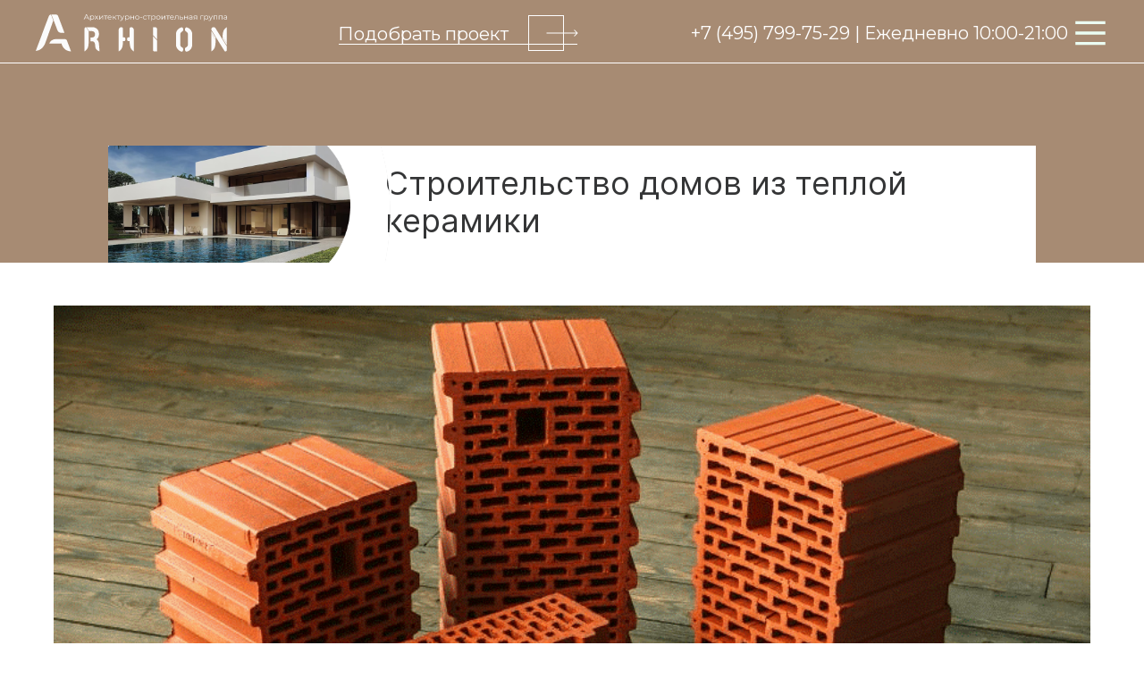

--- FILE ---
content_type: text/html; charset=UTF-8
request_url: https://www.hmkmos.ru/stroitelstvo_domov_iz_teploy_keramiki.html
body_size: 14281
content:
<!DOCTYPE HTML>
<html lang="ru">
    <head>
        <meta charset="UTF-8">
        <title>  Строительство домов из керамических блоков, теплая керамика 
 | Архион</title>
        <link rel="icon" href="/favicon.ico" type="image/x-icon">
        <link rel="icon" href="/favicon.svg" type="image/svg">
        <meta name="csrf-token" content="ejydIDntjs2qS9uG6Mi9MhVUw2F1s67ExwY6wXpb">
        <meta http-equiv="Content-Type" content="text/html; charset=utf-8">
        <meta name="viewport" content="width=device-width, user-scalable=no">
        <meta http-equiv="X-UA-Compatible" content="ie=edge">
        <meta name="apple-mobile-web-app-status-bar-style" content="black">
        <meta name="yandex-verification" content="ba72723010e37ff0">
        <meta name="google-site-verification" content="nPY2DPJjwCpUqbKHCbZjevSfJojJrg7dWOjjntEDzeQ">
        <meta name="wmail-verification" content="6206e8929173d86b9b4e321e02d4a2f5">
        <meta name="p:domain_verify" content="dbe6652f1c910280b93a7de8e87fa900">
        <meta name="description" content="">
        <meta name="keywords" content="">
        <meta property="og:title" content="  Строительство домов из керамических блоков, теплая керамика 
">
        <meta property="og:description" content="">
        <meta property="og:url" content="https://www.hmkmos.ru/stroitelstvo_domov_iz_teploy_keramiki.html">
        <meta property="og:type" content="website">
            <link rel="stylesheet" href="/styles/normalize.css">
    <link href="https://fonts.googleapis.com/css?family=Open+Sans:300,400,700&amp;subset=cyrillic-ext" rel="stylesheet">
    <link rel="stylesheet" href="/styles/main.css">
    <link rel="stylesheet" href="/styles/proects.css">
    <link rel="stylesheet" type="text/css" href="/styles/catalog.css">
    <link type="text/css" rel="stylesheet" href="/styles/style.css?2">
    <link href="https://cdn.jsdelivr.net/npm/bootstrap@5.1.3/dist/css/bootstrap.min.css" rel="stylesheet" integrity="sha384-1BmE4kWBq78iYhFldvKuhfTAU6auU8tT94WrHftjDbrCEXSU1oBoqyl2QvZ6jIW3" crossorigin="anonymous">
    <link rel="stylesheet" href="https://cdnjs.cloudflare.com/ajax/libs/OwlCarousel2/2.3.4/assets/owl.carousel.min.css">
    <link rel="stylesheet" href="https://cdnjs.cloudflare.com/ajax/libs/OwlCarousel2/2.3.4/assets/owl.theme.default.min.css">
    <link rel="stylesheet" type="text/css" href="/styles/new_hmkmos.css">
    <link rel="stylesheet" type="text/css" href="/styles/catalog_banner.css">
    <link rel="stylesheet" href="/styles/new_footer.css">
    <link rel="stylesheet" href="/styles/block_need_consultation.css">
    <link rel="stylesheet" href="/styles/block_nedavno_prosmotrenny.css">
    <script src="/scripts/hidden_social_header.js" defer></script>
    <script src="/scripts/feedback_form.js" defer=""></script>
    <script src="https://cdnjs.cloudflare.com/ajax/libs/jquery/3.3.1/jquery.min.js"></script>
    <script src="https://cdnjs.cloudflare.com/ajax/libs/OwlCarousel2/2.3.4/owl.carousel.min.js"></script>
    <style>
      .block_container img {
        width: 100%;
        margin-bottom: 1rem;
      }
      .block_container p:not(:has(img, iframe)) {
        text-indent: min(2rem, 30px);
      }
      .block_container p, .block_container ol, .block_container ul {
        font-size: 18px;
        text-align: justify;
      }
      .header_img {
        width: 27.5%;
        height: 100%;
      }
      iframe {
        width: 100%;
        height: auto;
        aspect-ratio: 16 / 9;
      }
      @media (max-width: 640px) {
        .topbar {
          background-color: white !important;
          transition: all ease .3s;
        }
        .intro_solid {
          padding: 62.5px 17px 17px 0;
        }
        .intro_solid__card-inset h1 {
          font-size: 24px;
          margin: 0;
          line-height: normal;
          text-align: center;
          position: absolute;
          width: 100%;
        }
        .block_container p, .block_container ol, .block_container ul {
          font-size: 1rem;
      }
      }
    </style>
        <link rel="stylesheet" href="/styles/navbarn.css">        
    </head>
    
    <body class="glavnaya">
          <div class="page">
        <header class="header header--white  header--mobile-default topbar">
  <div class="header__content">
    <a href="/">
    <img class="logo only-pc" src="images/icons/logo_white.svg" alt="">
    <img class="logo only-mobile" src="images/icons/logo.svg" alt="">
    </a>
    <div class="block_consult__contact-item only-pc">
      <a href="/podobrat-gotovyy-proekt-doma.html" class="button_type1">
        <p style="font-size: 1.7rem; margin-bottom: 0; color: #fff;">Подобрать проект</p>
        <svg width="270" height="40" viewBox="0 0 268 40" fill="none" xmlns="http://www.w3.org/2000/svg">
          <rect class="hoverRect" x="212.5" y="0.5" width="39" height="39" stroke="#fff"></rect>
          <path d="M233 19.5H232.5V20.5H233V19.5ZM267.354 20.3536C267.549 20.1583 267.549 19.8417 267.354 19.6464L264.172 16.4645C263.976 16.2692 263.66 16.2692 263.464 16.4645C263.269 16.6597 263.269 16.9763 263.464 17.1716L266.293 20L263.464 22.8284C263.269 23.0237 263.269 23.3403 263.464 23.5355C263.66 23.7308 263.976 23.7308 264.172 23.5355L267.354 20.3536ZM233 20.5H267V19.5H233V20.5Z" fill="#fff"></path>
          <line y1="32.5" x2="267" y2="32.5" stroke="#fff"></line>
        </svg>
      </a>
    </div>
    <a href="/podobrat-gotovyy-proekt-doma.html" class="button_header only-mobile">
      <p style="margin-bottom: 0; color: #14010C;">Подобрать проект</p>
      <svg width="270" height="40" viewBox="0 0 268 40" fill="none" xmlns="http://www.w3.org/2000/svg">
        <rect class="hoverRect" x="212.5" y="0.5" width="39" height="39" stroke="#a78b73"></rect>
        <path d="M233 19.5H232.5V20.5H233V19.5ZM267.354 20.3536C267.549 20.1583 267.549 19.8417 267.354 19.6464L264.172 16.4645C263.976 16.2692 263.66 16.2692 263.464 16.4645C263.269 16.6597 263.269 16.9763 263.464 17.1716L266.293 20L263.464 22.8284C263.269 23.0237 263.269 23.3403 263.464 23.5355C263.66 23.7308 263.976 23.7308 264.172 23.5355L267.354 20.3536ZM233 20.5H267V19.5H233V20.5Z" fill="#14010C"></path>
        <line y1="32.5" x2="267" y2="32.5" stroke="#14010C"></line>
      </svg>
    </a>
    <nav class="header__nav">
      <a href="tel:+74957997529">
      <p class="text_20-400 mb-0">
        +7 (495) 799-75-29 | Ежедневно 10:00-21:00
      </p>
      </a>
      <div class="header__icons">
        <a href="#" id="navbar-toggler-header" type="button" data-bs-toggle="offcanvas" data-bs-target="#offcanvasNavbar" aria-controls="offcanvasNavbar"><img src="images/icons/nav/menu.svg" alt="Меню"></a>
      </div>
    </nav>
  </div>
  <div class="offcanvas offcanvas-end" tabindex="-1" id="offcanvasNavbar" aria-labelledby="offcanvasNavbarLabel" style="width: fit-content;">
    <div class="offcanvas-header offcanvas-header--mod" style="margin-bottom:0;">
      <a class="navnar-arhion-link" href="/">
      <img class="navnar-arhion-logo" src="images/offcanvaslogo.png" alt="Архион">
      </a>
      <button type="button" class="btn-close text-reset" data-bs-dismiss="offcanvas" aria-label="Close">
      </button>
    </div>
    <div class="offcanvas-body">
      <ul class="navbar-nav justify-content-start flex-grow-1 pe-3">
        <div class="nav-social pb-0">
          <li class="nav-item nav-item--hover">
            <a class="nav-link active" href="/stroitelstvo-domov-i-kottedzhey">Строительство домов</a>
          </li>
          <li class="nav-item nav-item--hover">
            <a class="nav-link active" href="/zakazat-proekt-doma">Индивидуальное проектирование</a>
          </li>
          <li class="nav-item nav-item--hover">
            <a class="nav-link active" href="/portfolio.html">Построенные дома</a>
          </li>
          <li class="nav-item nav-item--hover">
            <a class="nav-link active" href="/tehnologii-stroitelstva-domov">Технологии строительства</a>
          </li>
          <li class="nav-item nav-item--hover">
            <a class="nav-link active" href="/brandbook.html#contact">Контакты</a>
          </li>
        </div>
        <div class="nav-social position-relative">
          <div class="rotatedText">
            КАТАЛОГ
          </div>
          <div style="margin-left: 65px;">
            <li class="nav-item nav-item--hover">
              <a class="nav-link active" href="/proektyi.html">Проекты домов</a>
            </li>
            <li class="nav-item nav-item--hover">
              <a href="/favorites.html" class="nav-link active">Избранное<img src="/images/catalog_new_hmkmos/heart.png" style="width: 30px;">
                <span class="favcounter translate-middle-y badge rounded-pill" style="/* background-color: #a78b73; */border: 1px solid #a78b73;color: #a78b73; display: none;">0</span>
              </a>
            </li>
            <li class="nav-item nav-item--hover">
              <a class="nav-link active" href="/dizayn_proekt_interera_tsena.html">Дизайн интерьера</a>
            </li>
            <li class="nav-item nav-item--hover">
              <a class="nav-link active" href="/vnutrennyaya-otdelka-doma-i-kvartiry">Внутренняя отделка</a>
            </li>
            <li class="nav-item nav-item--hover">
              <a class="nav-link active" href="/landshaftnyy-dizayn-uchastka">Ландшафтный дизайн</a>
            </li>
            <li class="nav-item nav-item--hover">
              <a class="nav-link active" href="/brandbook.html">О компании</a>
            </li>
          </div>
        </div>
        <div class="nav-social d-flex flex-row align-items-center justify-content-center gap-4">
          <a href="tel:+74957997529" class="d-flex" style="flex-direction: column; gap:10px">
          <img src="/images/icons/nav/phone-gray.svg" height="45"/>
          <div class="nav-social-link">Phone</div>
          </a>
          <a href="https://api.whatsapp.com/send?phone=79037997529" class="d-flex" style="flex-direction: column; gap:10px">
          <img src="/images/icons/nav/wa-gray.svg" height="45"/>
          <div class="nav-social-link">Whatsapp</div>						
          </a>
          <a href="https://t.me/+79037997529" class="d-flex" style="flex-direction: column; gap:10px">
          <img src="/images/icons/nav/tg-gray.svg" height="42"/>		
          <div class="nav-social-link">Telegram</div>													
          </a>
          <a href="mailto:info@hmkmos.ru" class="d-flex" style="flex-direction: column; gap:10px">
          <img src="/images/icons/nav/mail-gray.svg" height="40"/>	
          <div class="nav-social-link">E-mail</div>																	
          </a>
        </div>
        <li class="nav-item ">
          <div class="links2 gap-4">
            <a href="https://clck.ru/yM6kk" rel="nofollow noopener">
            <img class="social__zen" width="32" height="32" src="../images/header/icon-gold-yandex-zen.svg" alt="Яндекс">
            </a>
            <a style="" href="https://ok.ru/arhion" rel="nofollow noopener">
            <img src="../images/header/icon-gold-odnokl.svg" alt="Одноклассники">
            </a>
            <a style="" href="https://rutube.ru/channel/13259359/" rel="nofollow noopener">
            <img src="../images/header/Icon_RUTUBE.svg" alt="Ютуб">
            </a>
            <a style="" href="https://vk.com/arhion_architectural_bureau" rel="nofollow noopener">
            <img src="../images/header/icon-gold-vk.svg" alt="Вконтакте">
            </a>
          </div>
        </li>
      </ul>
    </div>
  </div>
</header>        <section class="intro_solid">
  <div class="intro_solid__card-inset">
    <div class="header_img">
      <img src="images/article/techno.png" alt=""/>
    </div>
    <h1>
      Строительство домов из теплой керамики
    </h1>
  </div>
</section>

    <section class="block_container">
          <div >
<div>
<p><img src="https://www.hmkmos.ru/files/sector/13688/v-png" alt="Теплая керамика" title="Теплая керамика - керамоблок" caption="false" /></p>
</div>
<h3><strong>Содержание</strong></h3>
<p><span><a href="#_Toc96032415">Теплая керамика – как материал?</a></span></p>
<p><span><a href="#_Toc96032416">История возникновения?</a></span></p>
<p><span><a href="#_Toc96032417">Свойства материала</a></span></p>
<p><span><a href="#_Toc96032418">Плюсы и минусы</a></span></p>
<p><span><a href="#_Toc96032419">Технология строительства</a></span></p>
<p><span><a href="#_Toc96032420">Отделка домов из теплой керамики</a></span></p>
<p><span><a href="#_Toc96032421">Стоимость строительства дома из теплой керамики</a></span></p>
<p><span><a href="#_Toc96032422">Сравнение с газобетоном</a></span></p>
<p><span><a href="#_Toc96032423">Полезные советы</a></span></p>
<p><span><a href="#_Toc96032424">Какого производителя выбрать</a></span></p>
<p><span><a href="#_Toc96032425">Отзывы владельцев</a></span></p>
<p><span><a href="#_Toc96032426">Проекты домов из теплой керамики</a></span></p>
<p><strong> </strong></p>
<h2><a name="_Toc96032415"></a>Теплая керамика – как материал?</h2>
<p>Первая характеристика, которая приходит на ум при описании домов из теплой керамики, – это престиж, удобство и комфорт. На сегодняшний день данный строительный материал представляет собой неплохую альтернативу традиционному кирпичу, набирая все большую и большую популярность как в Европе, так и в России. Причина такой популярности кроется в повышенной энергоэффективности зданий из теплой керамики и в формировании благоприятного микроклимата за счет особенностей стройматериала.</p>
<p><strong> </strong></p>
<h2><a name="_Toc96032416"></a>История возникновения?</h2>
<p>Предполагают, что теплая керамика была изобретена австралийскими инженерами, которые около полувека назад создали уникальный строительный материал, состоящий из блоков с множеством пустот внутри. </p>
<p>Использование в строительстве блоков из теплой керамики в России вошло в моду всего несколько лет назад. Однако уже сегодня, благодаря своим явным преимуществам, данный строительный материал весьма популярен как у строительных компаний, так и у собственников жилых домов. Новый для нашей страны материал обладает отличными теплоизоляционными свойствами и большими размерами, за счет чего резко возрастает скорость строительства.</p>
<h2><a name="_Toc96032417"></a>Свойства материала</h2>
<p>Теплая керамика представляет собой искусственный камень для изготовления которого используется глина с задействованием современных технологий в строительстве. Такой материал является своего рода альтернативой привычному пустотелому кирпичу, при этом превышая его размере в 10-15 раз. Обычно керамоблок используется для построения стен, перекрытий, перегородок и иных видов ограждений. Особенно крупные керамоблоки применяются для возведения наружных, внутренних и несущих стен. При этом высота здания, которое можно построить при использовании таких блоков, может достигать не менее пяти этажей. </p>
<p>Дома из теплой керамики отличаются прочностью конструкции, хранят тепло и имеют хорошую шумоизоляцию, а за счет многочисленных пор, находящихся в строительном материале, такой коттедж «дышит», что создает положительный микроклимат внутри сооружения. Достижение большого количества пор стало возможным за счет использования в керамических блоках деревянной стружки или иного материала, который добавляется в глину, обжигается, а после выгорает, оставляя мелкие поры с воздухом. В силу того, что воздух представляет собой отличий теплоизолятор резко увеличивается теплоизоляция стены. </p>
<h2><a name="_Toc96032418"></a>Плюсы и минусы</h2>
<p><strong>Для того, чтобы определить основные особенности данного строительного материала, следует рассмотреть его главные преимущества:</strong></p>
<ul >
<li>Благодаря довольно-таки большому размеру увеличивается скорость возведения стен, и в целом скорость строительства здания;</li>
<li>Нет необходимости дополнительно утеплять дом из теплой керамики, так как данный материал обладает большими размерами и низкой теплопроводностью;</li>
<li>Теплая керамика является достаточно прочным строительным материалом, что позволяет использовать керамоблоки для строительства несущих стен многоэтажных зданий;</li>
<li>Обладает высоким уровнем звукоизоляции;</li>
<li>В сравнении с кирпичом имеет небольшой вес, за счет чего снижается нагрузка на фундамент, тем самым уменьшая затраты на его возведение;</li>
<li>Благодаря системе соединения швов паз-гребень кладка производится горизонтальными швами, за счет чего уменьшается количество кладочного раствора, а также сокращается площадь мостиков холода;</li>
<li>За счет точной геометрии блоков становится возможным сделать кладку стен ровной без последующей необходимости их дополнительного выравнивания перед отделкой;</li>
<li>Зимой теплая керамика характеризуется отдачей тепла, при том, что летом в таком доме не жарко и легко дышать.</li>
</ul>
<p><strong>Между тем, к минусам домов из теплой керамики следует отнести следующие недостатки данного строительного материала:</strong></p>
<ul >
<li>Теплая керамика является достаточно хрупкой, имея относительно низкую прочность в сравнении, например, с обычным кирпичом. За счет пористой структуры данный материал не выдерживает существенных ударных нагрузок;</li>
<li>Теплая керамика в больших объема поглощает воду и, чтобы влага не привела к повреждению материала, возникает необходимость защиты первого слоя блоков гидроизоляцией;</li>
<li>Некоторые производители не следят в полной мере за соблюдением обещанных норм в размерах, поэтому изготовленная продукция может разниться по длине и ширине от 4 до 5 мм.;</li>
<li>За счет хрупкости данного материала возникает проблема сложности монтажа при выполнении внутренних отделочных и ремонтных работ;</li>
<li>Увеличение расходования раствора, так как часть раствора затекает в отверстия теплой керамики. Для устранения данной проблемы следует использовать специальные пластиковые сетки, которыми будет прокладываться каждый ряд кладки.</li>
</ul>
<p>Как мы видим, у теплой керамики имеются свои недостатки, однако если их учесть заранее, то во время строительства и эксплуатации дома данные минусы не станут причиной повышения финансовых затрат на строительство или снижение комфорта.</p>
<h2><a name="_Toc96032419"></a>Технология строительства</h2>
<p>Возведение домов из теплой керамики имеет свои особенности, которые нужно учитывать при постройке. В первую очередь такие особенности связаны с составом и свойствами керамоблока. Например, внутренняя отделка дома из теплой керамики может производиться при использовании любых материалов, а вот с наружной отделкой фасада – уже сложнее. Именно поэтому необходимо использовать определенные материалы для отделочных наружных работ, которые будут обеспечивать хорошую паропроницаемость, чтобы отделка не стала препятствием для выхода влаги из керамоблоков.</p>
<p><img src="https://www.hmkmos.ru/files/sector/262/DJI-0901-min-JPG" alt="строительство домов из керамоблоков" caption="false" /></p>
<p>В случае, если отделка будет производиться с использованием облицовочного кирпича, нельзя делал воздушный зазор между материалом, вместо этого необходимо установить шов в 10 мм, заполнив его раствором. При использовании клинкерного кирпича для отделки – воздушный зазор будет необходим.</p>
<p>Также важно отметить, что существуют определенные особенности при укладке керамоблоков, главная из которых – блоки нельзя укладывать длинной стороной по длине стены, также данное правило должно применяться при обустройстве внутренних стен и перегородок.</p>
<p>Помните, что строительство дома из теплой керамики начинается с разметки периметра будущего жилья, а также обеспечения подъезда техники к месту, то есть необходимо заранее расчистить пространство на территории.</p>
<p>Стартует строительство дома из теплой керамики с земляных работ, то есть в первую очередь бригада должна выкопать траншею под обустройства фундамента.</p>
<p>Когда эти работы закончены, можно приступать к возведению конструкции вашего будущего дома:</p>
<ul >
<li>Фундамент – первоначально намечают место входа водопровода и выхода канализации, под которые роют траншею и прокладывают трубы (их обязательно утепляют). Далее делается подушка из щебня и устанавливается опалубка, заливается бетон и кладется арматура для усиления. Спустя 20-30 дней после высыхания бетона можно приступать к следующему этапу.</li>
<li>Приготовление раствора – используется специальный кладочный раствор с хорошими теплоизоляционными характеристиками, для которого используют цемент, керамзитовый песок, перлит или пемзу. При возведении внутренних стен можно использовать стандартный раствор.</li>
<li>Кладка теплой керамики – на фундамент укладывают гидроизоляционный раствор. Важно отметить, что при кладке применяется постельный шов в толщине от 10 до 12 мм. Первоначально ищут самую высокую точку фундамента, от которой начинается кладка с угла. Далее натягивают маяки и продолжают кладку камня, каждый ряд при этом проверяют с помощью строительного уровня. Если блок имеет крепление паз-гребень, то при кладке используют только горизонтальные швы, а вертикальные отсутствуют. Перевязка кладки производится с использованием стальных перфорированных анкеров с наружной стороны, что добавляет стене дополнительной прочности.</li>
<li>Перемычки для теплой керамики состоят из керамических частей и бетонной сердцевины с арматурой внутри. Ширина одной перемычки 12,5 см, длина может быть любой до 250 см. Для стены толщиной 51 см потребуется использовать четыре перемычки.</li>
<li>Армопояс для теплой керамики может быть выполнен из полнотелого рядового кирпича с утеплением, так же кирпич может укладывается последними рядами при заливке монолитных перекрытий.</li>
</ul>
<h2><a name="_Toc96032420"></a>Отделка домов из теплой керамики</h2>
<h3>Облицовочный Кирпич</h3>
<p>Самым распространенным материалом для отделки стен из керамических блоков является, безусловно, кирпич за счет своей долговечности и нетребовательных в эксплуатации материалов для отделки фасадов загородного дома.</p>
<p>При облицовке стен кирпичом следует учитывать некоторые особенности:</p>
<ul >
<li>Расположение основной стены и облицовки должны быть на одном фундаменте, расчет ширины которого производится с учетом толщины стен и облицовки;</li>
<li>Фундамент должен проектироваться с учетом веса кирпича, так как итоговая масса за счет облицовки стен кирпичом будет достаточно значительной;</li>
<li>Кладка основной стены и облицовка могут производиться одновременно или же сначала возводится кладка из блоков, а после – кладка облицовочного кирпича. <a href="https://www.hmkmos.ru/oblitsovochnyiy_kirpich.html" title="Облицовочный кирпич">Подробнее про облицовку кирпичем...</a><img src="https://www.hmkmos.ru/files/sector/262/DJI-0677-min-JPG" alt="строительство домов из керамических блоков" /></li>
</ul>
<h3>Фасадная штукатурка</h3>
<p>Для выравнивания поверхности стен используют слой штукатурки, а для финишного покрытия применяется декоративная штукатурка или краска, при этом выбор цветов не ограничивает владельцев в фантазии и креативе.</p>
<p>Технология отделки здания из теплой керамики путем оштукатуривания включает в себя несколько этапов:</p>
<ul >
<li>Сначала поверхность стен грунтуют проникающими грунтовками для уменьшения пористости и улучшения адгезии штукатурки;</li>
<li>Далее наносят цементный набрызг, за счет которого сокращается дальнейший расход штукатурки.</li>
</ul>
<p>Для отделки задания из теплой керамики применяются различные виды штукатурки: как гипсовые, так и цементные. После высыхания штукатурки ее шпаклюют и окрашивают в два или три слоя фасадной краской, или же наносят декоративную штукатурку.</p>
<h3>Облицовка камнем или плиткой </h3>
<p>Преимущественно облицовка камнем или плиткой выполняется в следующей последовательности:</p>
<ul >
<li>Сначала грунтуют поверхность стен для обеспечения улучшения адгезии.</li>
<li>Далее оклеивают стену плиткой или камнем. Важно понимать, что при выборе конкретного материала способ укладки может отличаться.</li>
<li>Облицовку камнем или плиткой выполняют в следующей последовательности:</li>
<li>После отверждения клея убирают временные опоры и дистанционные вставки, обеспечивающие одинаковую ширину швов, швы расчищают и заполняют специальным материалом.</li>
<li>В результате получается красивое и долговечное сплошное покрытие, непроницаемое для дождевой воды.</li>
</ul>
<h2><a name="_Toc96032421"></a>Стоимость строительства дома из теплой керамики</h2>
<p>Стоимость строительства дома из керамических блоков будет дороже чем из газобетонных блоков из-за более высокой стоимости керамических блоков за куб, цена которых будет на 10-15% выше, а также из-за последующей дорогостоящей внутренней штукатурки стен дома из теплой керамики. Чего не потребуется при строительстве из газобетона. Так же стоимость монтажа блока будет выше из-за сложности с резом керамоблока, более сложной кладки, более тяжелого и хрупкого блока.</p>
<p>Если сравнивать со стоимостью строительства кирпичного дома, то возведение дома из теплой керамики будет быстрее дешевле за счет размера блока и удобства монтажа по сравнению с рядовым кирпичом, так же будет меньше в 4 раза расход кладочного раствора.</p>
<p><strong>- Стоимость строительства кирпичного дома начинается от 18 000 руб. за кв.м. за коробку дома.</strong></p>
<p><strong>- Построить кирпичный дом с внешней отделкой можно по цене от 34 000 рублей за кв.м.</strong></p>
<p><strong>- Сколько будет стоить построить дом из кирпича под ключ можно по запросу, так как существует много фактор для расчета цены.</strong></p>
<h2><a name="_Toc96032422"></a>Теплая керамика VS газобетон</h2>
<p>На сегодняшний день теплая керамика и газобетон являются главными конкурентами на строительном рынке, поэтому необходимо произвести их сравнение, чтобы выявить главные свойства данных строительных материалов, которые станут решающими при определении проекта и последующий постройки вашего коттеджа.</p>
<p>Если говорить о плотности, то керамические блоки обладают плотностью около 900 кг/куб. Газобетонные блоки могут быть различной плотности. В частном строительстве применяют газобетон плотностью от D300 до D600. Чем плотность ниже, тем меньше прочность на сжатие, но тем лучше сохраняется тепло.</p>
<p>Одной из самых важных характеристик является теплопроводность стеновых блоков, так как чем теплопроводность меньше, тем лучше дом будет сохранять тепло, а также тем меньше будут траты на отопление. Швы в тепловой керамике будут около сантиметра – это сильно ухудшает тепловое сопротивление, поэтому при кладке керамических блоков применяется специальный раствор, за счет которого лучше сохраняется тепло. Стоит отметить, что стоимость клея для газобетона и теплого раствора для керамики практически одинакова, однако расход клея для газобетона в пять раз меньше. Но при этом не стоит забывать, что в газобетоне необходимо заполнять клеем вертикальные швы. В теплой керамике этого не требуется, что экономит раствор приблизительно на 30 %.</p>
<p>Также важно упомянуть, что теплоемкость керамических блоков куда выше, чем у газобетона, то есть тепло в таком доме будет сохраняться дольше, но и прогреваться он будет дольше.</p>
<p>Еще одним важным элементом для сравнения является прочность на сжатие. Класс прочности на сжатие у теплой керамики составляет B5 или B7.5, что в два-три раза выше чем у газобетона - D400. Соответственно, керамические блоки позволяют возвести здание до девяти этажей, что дает теплой керамике существенное преимущество по прочности на сжатие перед газобетоном.</p>
<h2><a name="_Toc96032423"></a>Полезные советы</h2>
<p>Выбирая керамоблоки для строительства вашего дома, необходимо обратить внимание на буквенные маркировки:</p>
<ul >
<li>НФ (NF) – показатель того, на сколько блок больше обычного кирпича размером 250х120х65 мм;</li>
<li>М – показатель прочности;</li>
<li>F – показатель морозоустойчивости, т. е. показывает условные циклы попеременного замораживания и оттаивания, которые может выдержать конкретный керамический блок при насыщении его водой.</li>
</ul>
<p>Для проявления максимальных положительных свойств теплой керамики в период строительства необходимо придерживаться следующих правил:</p>
<ul >
<li>Для укладки следует использовать не цементную смесь, а специальный клеевой раствор. Он уменьшит толщину шва при укладке, за счет чего будет минимизировано количество мостиков холода;</li>
<li>Нужно оберегать блоки от попадания в них воды, поэтому необходимо защитить от осадков верхнюю часть возводимой стены;</li>
<li>Для сверления стен следует использовать дрель с отключенным механизмом ударного действия. Для закрепления на стенах тяжелых объектов необходимо применять специальные анкера;</li>
<li>В качестве внутренней отделки лучше использовать штукатурку, так как рельефная поверхность блоков улучшит сцепление штукатурки со стеной. Снаружи в качестве отделки обычно применяют декоративный кирпич;</li>
<li>Необходимо понимать, что несоблюдение правил возведения дома из теплой керамики может свести к нулю все преимущества данного материала. Именно поэтому следует предоставить строительство дома в руки профессионалов, которые способны возвести здание с помощью современных технологий по рекомендациям производителей керамических блоков.</li>
</ul>
<h2><a name="_Toc96032424"></a>Какого производителя выбрать</h2>
<p>Из всех производителей теплой керамики стоит упомянуть самые известные марки керамических блоков, к которым относятся:</p>
<ul >
<li><strong>Кетра</strong> – чувашский завод строительной керамики, чей материал применяется для строительства внешних и внутренних стен зданий до девяти этажей.</li>
<li><strong>Промышленная группа БИС</strong> – компания производит керамический кирпич и блоки в Вологде на современном технологическом оборудовании с применением роботизированной техники.</li>
<li><strong>Поромакс</strong> – краснодарский завод, оснащенный современным немецким оборудованием, благодаря которому здесь производятся блоки высочайшего производственного качества.</li>
<li><strong>Porotherm</strong> – данные керамические блоки выпускаются под брендом австрийской компанией Wienerberger, концерт которой открыл производство и в России во Владимирской области, где базируются две кирпичные линии.</li>
<li><strong>Группа компаний ЛСР</strong> – сюда входит четыре российских завода, расположенных в Санкт-Петербурге и Ленинградской области, при этом совокупная годовая производственная программа заводов составляет 450 100 тыс. штук условных блоков.</li>
<li><strong>Самарский комбинат</strong> – в него входит три отдельных предприятия по выпуску керамоблоков и поризованных блоков из группы «теплая керамика».</li>
<li><strong>Браер</strong> – компания в Тульской области, в которую входит кирпичный завод, оснащенный 40 роботизированными системами.</li>
</ul>
<h2><a name="_Toc96032425"></a>Отзывы владельцев</h2>
<p>Если обратиться к отзывам владельцев домов из теплой керамики, то многие отмечают экологичность и технологичность данного материала, за счет чего удается спроектировать теплый, уютный и комфортабельный для круглогодичного проживания дом. Владельцы коттеджей из теплой керамики также отмечают, что керамический блок больше стандартного кирпича в несколько раз, за счет чего процесс монтажа идет намного быстрее, а стоимость за работу каменщика существенно снижается. Кроме того, владельцы особенно подчеркивают, что блоки легкие – это обеспечивает меньшую нагрузку на фундамент, также отмечается хороший показатель звукоизоляции и тот факт, что керамические блоки не горят, а также гарантия на стройматериал – 50 лет.</p>
<h2><a name="_Toc96032426"></a>Проекты домов из теплой керамики</h2>
<p> <strong>Любой проект из каталога может быть построен из теплой керамики и доработан под ваши желания!</strong></p>
<p><span></span></p>
</div>
        
    </section>
        
          </div>
            <script src="https://cdn.jsdelivr.net/npm/bootstrap@5.1.3/dist/js/bootstrap.bundle.min.js" integrity="sha384-ka7Sk0Gln4gmtz2MlQnikT1wXgYsOg+OMhuP+IlRH9sENBO0LRn5q+8nbTov4+1p" crossorigin="anonymous"></script>
    <script src="/scripts/common.js"></script>
    <script>
    $(document).on('click', '[data-page]', function() {
  // Действия при клике на элемент с data-page
        var pageValue = $(this).data('page');
        console.log('Клик по элементу с data-page, значение:', pageValue);
        $.post(window.location.href, { page:  pageValue}, function(data) {
          //console.log ($(".block_proekts_img").position());
          window.scrollTo(0, $(".block_proekts_img").position().top - 100);
          $("#listcatalog").html(data);
        }, "text").fail(function(xhr, status, error) {
    console.log(xhr);
    console.log(status);
    console.log(error);
  });
  });
    
    </script>
    
    </body>
    <script>
    $.ajaxSetup({
        headers: {
            'X-CSRF-TOKEN': $('meta[name="csrf-token"]').attr('content')
        }
    });
    </script>
    <!-- Yandex.Metrika informer -->
<a href="https://metrika.yandex.ru/stat/?id=10648975&amp;from=informer"
target="_blank" rel="nofollow" style="display: none;"><img src="https://informer.yandex.ru/informer/10648975/1_0_FFFFFFFF_EFEFEFFF_0_pageviews"
style="width:80px; height:15px; border:0;" alt="Яндекс.Метрика" title="Яндекс.Метрика: данные за сегодня (просмотры)" /></a>
<!-- /Yandex.Metrika informer -->

<!-- Yandex.Metrika counter -->
<script type="text/javascript" >
   (function(m,e,t,r,i,k,a){m[i]=m[i]||function(){(m[i].a=m[i].a||[]).push(arguments)};
   m[i].l=1*new Date();
   for (var j = 0; j < document.scripts.length; j++) {if (document.scripts[j].src === r) { return; }}
   k=e.createElement(t),a=e.getElementsByTagName(t)[0],k.async=1,k.src=r,a.parentNode.insertBefore(k,a)})
   (window, document, "script", "https://mc.yandex.ru/metrika/tag.js", "ym");

   ym(10648975, "init", {
        clickmap:true,
        trackLinks:true,
        accurateTrackBounce:true,
        webvisor:true,
        ecommerce:"dataLayer"
   });
</script>
<noscript><div><img src="https://mc.yandex.ru/watch/10648975" style="position:absolute; left:-9999px;" alt="" /></div></noscript>
<!-- /Yandex.Metrika counter -->

<!-- Rating Mail.ru counter -->
<script type="text/javascript">
var _tmr = window._tmr || (window._tmr = []);
_tmr.push({id: "3239129", type: "pageView", start: (new Date()).getTime()});
(function (d, w, id) {
  if (d.getElementById(id)) return;
  var ts = d.createElement("script"); ts.type = "text/javascript"; ts.async = true; ts.id = id;
  ts.src = "https://top-fwz1.mail.ru/js/code.js";
  var f = function () {var s = d.getElementsByTagName("script")[0]; s.parentNode.insertBefore(ts, s);};
  if (w.opera == "[object Opera]") { d.addEventListener("DOMContentLoaded", f, false); } else { f(); }
})(document, window, "topmailru-code");
</script><noscript><div>
<img src="https://top-fwz1.mail.ru/counter?id=3239129;js=na" style="border:0;position:absolute;left:-9999px;" alt="Top.Mail.Ru" />
</div></noscript>
<!-- //Rating Mail.ru counter -->

</html>

--- FILE ---
content_type: text/css
request_url: https://www.hmkmos.ru/styles/main.css
body_size: 9216
content:
@import url('https://fonts.googleapis.com/css2?family=Montserrat:ital,wght@0,100..900;1,100..900&display=swap');

@font-face {
  font-family: 'Myanmar MN';
  src: url('../fonts/MyanmarMN.woff') format('woff2'),
      url('../fonts/MyanmarMN.woff') format('woff'),
      url('../fonts/MyanmarMN.ttf') format('truetype');
  font-weight: normal;
  font-style: normal;
  font-display: swap;
}

@font-face {
  font-family: 'Proxima Nova';
  src: url('../fonts/ProximaNova-Bold.woff2') format('woff2'),
      url('../fonts/ProximaNova-Bold.woff') format('woff');
  font-weight: bold;
  font-style: normal;
  font-display: swap;
}



* {
  margin: 0;
}
html {
  font-size: 13px;
}

body {
  flex-direction: column;
  display: flex;
  font-family: "Montserrat", sans-serif !important;
  font-style: normal;
  overflow-x: hidden;
}

a {
  text-decoration: none;
  color: inherit;
}

button {
  outline: none;
  border: none;
}

input,
select {
  border: 0;
  outline: none;
}

input[type=checkbox] {
  width: 24px;
  height: 24px;
  accent-color: #0A96DC;
}

ul,
ol {
  margin: 0;
  padding-left: 24px;
}

li {
  margin: 0;
  padding: 0;
}

.page {
  width: 100%;
  margin: 0 auto;
}

.block_container {
  max-width: 100%;
  padding: 4rem 5rem;
  box-sizing: border-box;
  display: flex;
  flex-direction: column;
  margin: 0 auto;
  width: 100%;
}

.block_container--wide {
  padding: 4rem 3rem;
}

.block_container--accentcolor {
  background: rgba(241, 235, 230, 0.72);
}

.block_container--dark {
  background: #343536;
}

.header--white {
  border-bottom: 1px solid #FFFFFF;
}
.header--white .header__icons img {
  filter: invert(1);
}
.header--white p {
  color: #FFFFFF;
}

.header__nav {
  display: flex;
  gap: 6.2rem;
  align-items: center;
}

.header__icons {
  display: flex;
  gap: 20px;
}
.header__icons a {
  transition: 0.25s;
}
.header__icons a:hover {
  transform: scale(1.1);
}
.header__icons a:active {
  transform: scale(0.95);
  transition: 0.05s;
}

.logo {
  height: 3.5rem;
}

.intro {
  background: #C4C4C4;
  background-size: cover;
  background-position: center;
  height: 58rem;
  display: flex;
}

.intro__rect {
  margin: auto 0 auto 12%;
  width: 26.125rem;
  height: 35.6875rem;
  border: 6px solid #A78B73;
}

.intro__rect--white {
  border: 6px solid rgb(246, 243, 241);
}

.intro__title {
  margin: 7rem 0 0 9.3rem;
  color: #FFF;
  text-shadow: 2px 2px 7px #000;
  font-family: "Inter", sans-serif;
  font-size: 6.25rem;
  font-style: normal;
  font-weight: 600;
  line-height: 6.3rem;
}

.intro__title--type2 {
  margin: 2.2rem 0 0 9.3rem;
  line-height: normal;
}

.intro__subtitle {
  margin: 0 0 0 9.3rem;
  color: #FFF;
  text-shadow: 2px 2px 7px #473B30;
  font-family: "Inter", sans-serif;
  font-size: 2rem;
  font-style: normal;
  font-weight: 400;
  line-height: 2.5rem;
}

.intro_solid {
  width: 100%;
  padding-top: 13.6rem;
  background: #A78B73;
  display: flex;
}


.block_title {
  color: #343536;
  font-family: "Inter", sans-serif;
  font-size: 3rem !important;
  font-weight: 400;
  line-height: 3.5rem;
}

.block_title-above {
  color: rgba(167, 139, 115, 0.15);
  font-family: "Inter", sans-serif;
  font-size: 5.6rem;
  font-weight: 700;
  line-height: normal;
  text-transform: uppercase;
  margin-bottom: -1.75rem;
}

.block_title-above--deep {
  margin-bottom: -3.25rem;
}

.block_title-above--deeper {
  margin-bottom: -3.75rem;
}

.block_title-above--font6rem {
  font-size: 6rem;
}

.block_title-sub {
  font-family: "Montserrat", sans-serif;
  color: #343536;
  font-size: 1.25rem;
  font-weight: 400;
  line-height: 32px;
  /* 140% */
  margin-top: 2rem;
}

.block_title-sub--margin25 {
  margin-top: 2.5rem;
}

.block_title-sub_link {
  font-family: "Montserrat", sans-serif;
  margin-top: 0.6rem;
  text-decoration: underline;
  color: #828282;
  font-size: 1.25rem;
  transition: 0.4s;
}
.block_title-sub_link:hover {
  filter: brightness(0.5);
}

.block_inset {
  max-height: 19.875rem;
  position: relative;
  background: #A78B73;
  max-width: 100%;
  margin: 0;
  display: flex;
  align-items: center;
}
.block_inset::after {
  content: "";
  display: block;
  background: url(../images/masks/inset_mask.png) 100%;
  width: 100%;
  height: 100%;
  max-height: 19.875rem;
  max-width: 30.875rem;
  position: absolute;
  top: 0;
}

.block_inset__image {
  height: 100%;
  width: 100%;
  max-height: 19.875rem;
  max-width: 30.875rem;
  -o-object-fit: cover;
     object-fit: cover;
}

.block_inset__text {
  margin-left: 34px;
  max-width: 44.75rem;
  color: #FFF;
  font-family: "Inter", sans-serif;
  font-size: 2.875rem;
  font-style: normal;
  font-weight: 600;
  line-height: normal;
}

.block_team {
  margin-top: 2.5rem;
}

.block_team__workers {
  display: grid;
  grid-template-columns: 1fr 1fr 1fr 1fr;
  gap: 1.8rem;
}

.block_team__workers-photos {
  display: grid;
  grid-template-columns: 1fr 1fr 1fr;
  grid-column: 1/4;
  gap: 1.8rem;
}

.block_team__worker-photo {
  max-height: 26.7rem;
  width: 100%;
}

.block_team__reviews_tile {
  display: flex;
  flex-direction: column;
}
.block_team__reviews_tile p {
  color: #3A3838;
  text-align: center;
  font-size: 1.25rem;
  letter-spacing: 0.5375rem;
  white-space: nowrap;
}
.block_team__reviews_tile b {
  color: #6D7D7D;
  text-align: center;
  font-family: "Inter", sans-serif;
  font-size: 4.375rem;
  font-weight: 400;
  white-space: nowrap;
}

.block_team__reviews_stars {
  margin-top: 1rem;
  max-height: 3.5rem;
}

.block_team__reviews_avatars {
  margin: auto auto 1rem auto;
  max-height: 4.8rem;
}

.block_team__brands {
  width: 100%;
  display: flex;
  justify-content: space-between;
}
.block_team__brands img {
  max-height: 12.5rem;
  min-width: 0;
}

.block_list_item {
  padding: 2rem 0 3rem;
  display: flex;
  justify-content: space-between;
}

.block_list_item__name {
  margin-top: 1rem;
  color: #343536;
  font-size: 2.5rem;
}

.block_list_item__contentbox {
  color: #343536;
  font-size: 1.25rem;
  max-width: 58%;
  display: flex;
  flex-direction: column;
}
.block_list_item__contentbox p {
  margin-bottom: 4.5rem;
}

hr {
  width: 100%;
  height: 1px;
  background: #A78B73;
  border: none;
}

.block_auto-slider {
  width: 100%;
  max-height: 32rem;
  max-width: 1920px;
  overflow: hidden;
  margin: 4rem auto;
  display: flex;
  flex-wrap: nowrap;
}

.block_auto-slider__item {
  height: 100%;
  -o-object-fit: cover;
     object-fit: cover;
}

.block_steps_carousel {
  display: flex;
  gap: 2rem;
  flex-wrap: nowrap;
  overflow: hidden;
  padding: 12px;
  margin: 1.25rem -5rem 1.75rem -12px;
}

.block_steps_item {
  position: relative;
  box-shadow: 0px 0px 12px 0px rgba(0, 0, 0, 0.15);
  padding: 11.25rem 2rem 9.9rem;
  box-sizing: border-box;
  overflow: hidden;
  max-height: 44.3rem;
  display: flex;
  flex-direction: column;
  gap: 1.25rem;
}

.block_steps_item__number {
  position: absolute;
  color: rgba(167, 139, 115, 0.4);
  text-align: right;
  font-family: "Inter", sans-serif;
  font-size: 40.75rem;
  font-weight: 700;
  opacity: 0.2;
  top: 50%;
  left: 50%;
  transform: translate(-57%, -50%);
}

.block_steps_item__title {
  color: #343536;
  font-family: "Inter", sans-serif;
  font-size: 25px;
  font-weight: 400;
  line-height: 3rem;
  text-transform: uppercase;
}

.block_steps_item__content {
  color: #343536;
  text-align: justify;
  font-size: 1.15rem;
  font-weight: 400;
  line-height: 1.75rem;
  font-family: "Montserrat", sans-serif;
  margin-top: 24px;

}

.projects-carousel {
  margin: 1.75rem -12px 1.5rem -12px;
  padding: 12px;
  display: flex;
  gap: 1.9rem;
  overflow: hidden;
}

.projects-container {
  margin: 1.75rem -12px 1.5rem -12px;
  padding: 12px;
  display: grid;
  grid-template-columns: 1fr 1fr;
  gap: 1.9rem;
}
.projects-container .project-card {
  min-width: unset;
}

.more_link {
  display: flex;
  gap: 1rem;
  align-items: center;
  margin: 0.5rem auto 0 auto;
  color: #14010C;
  font-family: "Inter", sans-serif;
  font-size: 1.25rem;
  font-weight: 400;
  text-decoration-line: underline;
  text-transform: uppercase;
}

.project-card {
  box-shadow: 0px 0px 12px 0px rgba(0, 0, 0, 0.15);
  padding-bottom: 2.25rem;
  display: flex;
  flex-direction: column;
}
.project-card p {
  color: #343536;
  font-size: 1.25rem;
  line-height: 1.625rem;
  letter-spacing: -0.0125rem;
}
.project-card b {
  color: #343536;
  font-size: 1.5rem;
  font-weight: 500;
}
.project-card .think {
  font-weight: 300;
}
.project-card .icon_holder {
  display: flex;
  align-items: center;
  gap: 0.25rem;
}

.project-card__image {
  width: 100%;
  aspect-ratio: 16 / 9;
}

.project-card__indicators {
  margin: 1rem auto 1rem !important;
}

.project-card__line2 {
  padding: 0 1.25rem 0 1.25rem;
  box-sizing: border-box;
  display: flex;
  align-items: center;
  justify-content: space-between;
  margin-top: 1rem;
}
.project-card__line2 b {
  font-size: 1.25rem;
  font-weight: 700;
}

.project-card__line3 {
  padding: 0 1.25rem 0 1.25rem;
  box-sizing: border-box;
  display: flex;
  align-items: center;
  justify-content: space-between;
}

.project-card__info-line {
  display: flex;
  align-items: center;
  gap: 1.6rem;
}

.project-card__icons-line {
  display: flex;
  gap: 0.5rem;
}

.project-card__text1 {
  padding: 0 1.25rem 0 1.25rem;
  margin-top: 1.5rem;
  box-sizing: border-box;
  font-size: 1.5rem;
  font-weight: 500;
  color: #000;
  font-family: "Montserrat", sans-serif;
}

.project-card__favorite {
  max-height: 30px;
  transition: 0.3s;
}
.project-card__favorite:hover {
  transform: scale(1.25);
}

.block_checks__container {
  margin-top: 2.25rem;
  display: grid;
  grid-template-columns: 1fr 1fr;
  gap: 1.5rem 15.6rem;
}

.block_checks__container--type2 {
  gap: 2.5rem 0;
}

.block_checks_order {
  grid-row: 1/6;
  grid-column: 2/3;
  display: flex;
  justify-content: space-between;
  flex-direction: row;
  gap: 2rem;
}

.block_checks_order__info {
  display: flex;
  flex-direction: column;
  gap: 3rem;
  font-size: 2.5rem;
  font-weight: 600;
  line-height: 2rem;
  font-family: "Inter", sans-serif;
}
.block_checks_order__info p {
  color: #A78B73;
}
.block_checks_order__info b {
  color: #343536;
  display: flex;
  gap: 1rem;
}

.block_checks__item {
  color: #343536;
  font-family: "Montserrat", sans-serif;
  font-size: 20px;
  display: flex;
  gap: 1.44rem;
}

.block_checks__item span {
  font-weight: 600;
  color: #a78b73;
}

.block__checks__item-p {
  font-family: 'Inter', sans-serif;
  font-weight: 400;
  font-size: 30px;
  line-height: 150%;
  color: #343536;
}

.block_checks__item img {
  margin-top: 0.25rem;
  max-height: 2rem;
  height: 100%;
}

.block_checks__item--font2 {
  font-size: 2rem;
  line-height: 3rem;
  max-height: 40px;
  /* 150% */
}

.block_gradient {
  padding-left: 5rem;
  max-width: 100%;
  box-sizing: border-box;
  display: flex;
  margin: 0;
  height: 43.2rem;
  position: relative;
}

.block_gradient--topdown-mask::after {
  content: "";
  display: block;
  position: absolute;
  top: 0;
  right: 0;
  background: url(../images/masks/gradient_topdown_mask.png);
  background-size: cover;
  max-width: 52%;
  width: 100%;
  height: 100%;
}

.block_gradient__content {
  display: flex;
  flex-direction: column;
  padding: 3.75rem 0;
}
.block_gradient__content .block_title-sub {
  max-width: 45.2rem;
}

.block_gradient__button {
  margin-top: auto;
}

.block_gradient__image {
  -webkit-mask-image: linear-gradient(-90deg, #FFF 21.83%, transparent);
          mask-image: linear-gradient(-90deg, #FFF 21.83%, transparent);
  position: absolute;
  right: 0;
  max-width: 52%;
  height: 43.2rem;
  -o-object-fit: cover;
     object-fit: cover;
}

.block_gradient__mark {
  margin-top: 1.5rem;
  line-height: normal;
}
.block_gradient__mark b {
  color: #A78B73;
  font-size: 2.375rem;
  font-weight: 500;
}
.block_gradient__mark p {
  color: #343536;
  font-size: 1.25rem;
  font-weight: 400;
  line-height: 2.125rem;
}

.selector {
  margin-top: 2.5rem;
  display: flex;
  gap: 3rem;
  justify-content: space-between;
}

.selector-45rem {
  margin-top: 4.5rem;
}

.selector__items_container {
  display: flex;
  flex-direction: column;
}

.selector__item {
  color: #343536;
  font-family: "Inter", sans-serif;
  font-size: 1.75rem;
  font-style: normal;
  font-weight: 300;
  line-height: 2rem;
  transition: 0.6s;
  cursor: pointer;
  display: flex;
  gap: 1.5rem;
  align-items: center;
  padding: 1rem 0;
}
.selector__item img {
  transition: 0.8s;
  width: 2.1rem;
}
.selector__item:hover {
  font-size: 2rem;
  line-height: 2rem;
}
.selector__item.active {
  font-size: 2rem;
  font-weight: 600;
  line-height: 2.5rem;
  /* 125% */
}
.selector__item.active img {
  width: 3.5rem;
}

.selector_content-checks {
  width: 100%;
  max-width: 63.7rem;
}
.selector_content-checks .block_checks__item {
  font-family: unset;
  font-size: 1.25rem;
  gap: 1.25rem;
  line-height: 1.75rem;
}
.selector_content-checks .block_checks__container {
  gap: 1rem 8rem;
}
.selector_content-checks .block_checks__item img {
  max-height: 1.43rem;
}

.selector_content-checks__title {
  text-align: center;
  font-family: "Inter", sans-serif;
  font-size: 2rem;
  font-weight: 400;
}

.selector_content-checks__text {
  text-align: justify;
  font-size: 1.25rem;
  margin-top: 1.5rem;
}

.selector_content-includes {
  margin: 0 auto;
}
.selector_content-includes .button_type2 {
  max-width: 25rem;
  max-height: 5rem;
  margin-top: 1.5rem;
}
.selector_content-includes .button_type2 p {
  transform: translateY(-50%);
  font-family: "Montserrat", sans-serif;
  font-size: 1.25rem;
  font-weight: 400;
  line-height: 1.75rem;
  text-transform: uppercase;
}

.selector_content-includes__price {
  font-family: "Inter", sans-serif;
  color: #A78B73;
  font-size: 2.5rem;
  font-weight: 600;
  line-height: 2rem;
}

.selector_content-includes__text {
  color: #14010C;
  font-size: 1.5rem;
  font-weight: 600;
  line-height: 2rem;
  margin-top: 2.5rem;
}

.selector_content-includes__checks_container {
  margin-top: 1rem;
  display: flex;
  flex-direction: column;
  gap: 1rem;
}

.selector_content-includes__check_item {
  color: #343536;
  font-size: 1.25rem;
  font-weight: 400;
  line-height: 1.75rem;
  display: flex;
  gap: 1.25rem;
  margin-left: 0.6rem;
}
.selector_content-includes__check_item img {
  max-height: 1.43rem;
  height: 100%;
}

.selector_content-info {
  width: 100%;
  max-width: 39.375rem;
  margin: 0 auto;
}
.selector_content-info .button_type2 {
  max-width: 25rem;
  max-height: 5rem;
  margin-top: 2.5rem;
}
.selector_content-info .button_type2 p {
  transform: translateY(-50%);
  font-family: "Montserrat", sans-serif;
  font-size: 1.25rem;
  font-weight: 400;
  line-height: 1.75rem;
  text-transform: uppercase;
}

.selector_content-info__title {
  text-align: center;
  font-family: "Inter", sans-serif;
  font-size: 2rem;
  font-weight: 400;
  margin-top: 1.5rem;
}

.selector_content-info__text {
  text-align: justify;
  font-size: 1.5rem;
  line-height: 2rem;
  margin-top: 3rem;
}

.block_qanda hr {
  background: #343536;
}

.block_qanda_container {
  color: #343536;
}

.block_qanda__item {
  padding: 2rem 0;
}

.block_qanda_item_title {
  font-family: "Inter", sans-serif;
  font-size: 2rem;
  line-height: 2.5rem;
  display: flex;
  justify-content: space-between;
  cursor: pointer;
}
.block_qanda_item_title img {
  transition: 0.5s;
  transform: rotate(180deg);
}

.block_qanda_item_summary {
  font-size: 1.5rem;
  line-height: 2rem;
  margin-top: 2rem;
}

.block_consult {
  padding: 5rem;
  flex-direction: row;
  justify-content: space-between;
  gap: 3rem;
}
.block_consult input {
  height: 2rem;
  color: #14010C;
  font-size: 1.25rem;
  line-height: 1.5rem;
  font-family: "Montserrat", sans-serif;
  width: 26.625rem;
  border-bottom: 1px solid #343536 !important;
  background: transparent;
  padding: 0;
}

.block_consult span {
  color: #14010C;
  font-size: 1.25rem;
  position: absolute;
  line-height: 1.5rem;
}

.block_consult input::placeholder {
  color: #969696;
}

.phonemask {
    position: relative;
    display: -ms-flexbox;
    display: -webkit-box;
    display: flex;
    align-items: center;
}

/*.phonemask__select-code {
    width: auto;
    padding-right: 8px;
    border-bottom: 1px solid #343536 !important;
    font-family: 'Montserrat' !important;
    font-size: 20px;
}
*/
.button_type1--min {
  max-width: 14.4rem;
  max-height: 1.8rem;
}
.button_type1--min p {
  top: 50%;
  font-size: 1.25rem;
  line-height: 1.375rem;
}
.button_type1--min svg {
  height: 100%;
}

.block_consult__text {
  color: #343536;
  text-align: justify;
  font-size: 1.25rem;
  font-weight: 400;
  line-height: normal;
  margin-top: 2.5rem;
  font-family: 'Montserrat', sans-serif;
}

.block_consult__plate {
  max-height: 27.8rem;
  min-width: 0;
  margin: auto;
}

.block_consult__content {
  display: flex;
  flex-direction: column;
}

.block_consult__feedback_container {
  display: flex;
  margin-top: 2rem;
  gap: 11.2rem;
}

.block_consult__contacts {
  display: flex;
  flex-direction: column;
  gap: 2.5rem;
}

.block_consult__contact-item {
  display: flex;
  gap: 0.5rem;
  align-items: center;
}
.block_consult__contact-item p {
  font-size: 1.25rem;
  line-height: 1.375rem;
  font-family: 'Montserrat', sans-serif;
  margin-bottom: 0;
}

.block_consult__contact-item img {
  max-height: 1.875rem;
}

.block_stats__container {
  display: grid;
  grid-template-columns: 1fr 1fr 1fr 1fr 1fr 1fr;
  gap: 0 1.8rem;
  margin-top: 2.5rem;
}
.block_stats__container img {
  min-width: 0;
  width: 100%;
}

.block_stats__tile_long {
  grid-row: 1/3;
}

.block_stats__stats {
  display: flex;
  justify-content: space-around;
  grid-column: 3/7;
}
.block_stats__stats p {
  color: #3A3838;
  text-align: center;
  font-size: 1rem;
  letter-spacing: 0.43rem;
}
.block_stats__stats b {
  color: #6D7D7D;
  font-family: "Inter", sans-serif;
  font-size: 4.375rem;
  font-weight: 400;
  white-space: nowrap;
  text-align: center;
}

.block_stats__stat_item {
  display: flex;
  flex-direction: column;
  gap: 0.5rem;
  width: 100%;
}

.block_text {
  padding-top: 0;
}


.projects-text {
  color: #343536;
  font-size: 1.25rem;
  font-weight: 400;
  line-height: 1.375rem;
}

.footer {
  background: #343536;
  color: #F7F7F9;
  position: relative;
  display: flex;
  justify-content: center;
  height: unset;
  font-size: 1rem;
  line-height: 1.5rem;
}

.footer_container {
  padding: 0 10rem 0 5rem;
  position: relative;
  display: flex;
  justify-content: space-between;
  margin: 0 auto;
  max-width: 1920px;
  width: 100%;
  box-sizing: border-box;
}

.footer__group {
  position: absolute;
  left: 50%;
  bottom: 2.5rem;
  transform: translateX(-50%);
  font-size: 1rem;
  line-height: 1.5rem;
}

.footer__text-block {
  margin-top: 2.5rem;
  display: flex;
  flex-direction: column;
  align-items: start;
  gap: 1rem;
}

.footer__text-block--375 {
  margin-top: 3.75rem;
}

.footer__link {
  position: relative;
  margin-right: auto;
  color: #fff !important;
  font-family: 'Montserrat', sans-serif;
}
.footer__link::after {
  content: "";
  display: block;
  position: absolute;
  background: #F7F7F9;
  height: 1px;
  width: 0;
  bottom: 0;
  transition: 0.5s;
}
.footer__link:hover::after {
  width: 100%;
}

.footer__mini-text {
  font-size: 0.75rem;
  line-height: 1rem;
}

.footer__worktime {
  font-size: 0.81rem;
  line-height: 1.37rem;
  /* 169.231% */
}

.footer__link_blocks {
  display: flex;
  gap: 9.5rem;
  margin-top: 3.75rem;
}

.footer__links-block {
  display: flex;
  flex-direction: column;
  gap: 2rem;
}

.footer__social {
  display: flex;
  gap: 1rem;
  margin: 0 0 2.5rem auto;
}
.footer__social img {
  max-height: 2.25rem;
  transition: 0.3s;
}
.footer__social img:hover {
  transform: scale(1.1);
}

.button_type1 {
  display: flex;
  position: relative;
}
.button_type1 p {
  top: 50%;
  transform: translateY(-50%);
  position: absolute;
  font-size: 1.25rem;
  line-height: 1.625rem;
  color: #343536;
  font-family: 'Montserrat', sans-serif;
}
.button_type1 .hoverRect {
  fill: transparent;
  transition: 1s;
  z-index: 99;
}
.button_type1:hover .hoverRect {
  fill: #A78B73;
  z-index: 99;
}

.button_header {
  display: flex;
  position: relative;
  width: clamp(150px, 40%, 270px);
}
.button_header p {
  top: 50%;
  transform: translateY(-50%);
  position: absolute;
  font-size: clamp(0.7rem, 2vw, 20px);
  line-height: 1.625rem;
  color: #343536;
  font-family: 'Montserrat', sans-serif;
}
.button_header .hoverRect {
  fill: transparent;
  transition: 1s;
  z-index: 99;
}
.button_header:hover .hoverRect {
  fill: #A78B73;
  z-index: 99;
}

.button_type2 {
  display: flex;
  position: relative;
  max-height: 11.58rem;
  max-width: 44.6rem;
  margin-top: auto;
}
.button_type2 p {
  top: 50%;
  transform: translateY(-3rem);
  position: absolute;
  font-size: 2.25rem;
  font-weight: 400;
  line-height: 1.625rem;
  color: #14010C;
  font-family: "Montserrat", sans-serif;
}
.button_type2 .hoverRect {
  fill: transparent;
  transition: 1s;
  z-index: 99;
}
.button_type2:hover .hoverRect {
  fill: #A78B73;
}
.button_type2 svg {
  height: 100%;
}

.button_circle {
  display: flex;
  position: relative;
  max-height: 17.8rem;
  max-width: 25rem;
}
.button_circle svg {
  height: 100%;
}
.button_circle p {
  top: 52%;
  transform: translateY(-50%);
  margin-left: 2.3rem;
  position: absolute;
  color: #343536;
  font-size: 2rem;
  font-weight: 400;
  line-height: 2.8rem;
}
.button_circle .hoverRect {
  fill: transparent;
  transition: 1s;
  z-index: 99;
  
}
.button_circle:hover .hoverRect {
  fill: #A78B73;
}

.button_circle--solidwhite .hoverRect {
  fill: #FFFFFF;
}

.slide_indicators {
  display: flex;
  gap: 8px;
  margin: 0 auto;
}

.slide_indicators__item, .owl-dot {
  width: 24px;
  height: 4px;
  border-radius: 16px;
  background: #D8D8D8;
  transition: 0.2s;
}
.slide_indicators__item.active, .owl-dot.active {
  background: #969696;
}

#slide_indicators3 .owl-dot {
  zoom: 1.8;
}

.only-mobile {
  display: none;
}

.select_active {
  padding-bottom: 10px;
  border-bottom: 2px solid #a78b73;
}

.vertical-line {
  position: absolute;
  left: 0;
}

.statyaItem {
  margin-bottom: 90px;
}

.aboutus {
	background: #f1ebe6;
	padding: 50px 80px;
}

.logo-text {
	font-family: "Inter", sans-serif;
	font-weight: 400;
	font-size: 130px !important;
	text-transform: uppercase !important;
	color: #a78b73;
	margin-top: 60px !important;
}

.doc-text {
	font-family: "Montserrat", sans-serif;
	font-weight: 500;
	font-size: 26px;
	line-height: 115%;
	color: #343536;
  margin-left: 10px;
}

.profileName {
  font-family: "Inter", sans-serif;
  font-weight: 600;
  font-size: 24px;
  line-height: 133%;
  letter-spacing: -0.01em;
  color: #1d2026;
  white-space: nowrap;
  margin-left: 15px;
}

.profileTel {
  font-family: "Inter", sans-serif;
  font-weight: 400;
  font-size: 16px;
  line-height: 200%;
  letter-spacing: -0.01em;
  color: #1d2026;
  margin-left: 10px;
}

.year_selector__container .nav-item .nav-link {
  font-family: "Inter", sans-serif;
  font-weight: 500;
  font-size: 16px;
  line-height: 137%;
  text-align: center;
  color: #4e5566 !important;
}

.nav-link.active {
  padding-bottom: 14px !important;
  /*border-bottom: 1px solid #A78B73 !important;*/
  border: 0;
}

.imgContainer {
  max-width: 90%;
  border: 1px solid #e9eaf0;
  padding: 44px;
  display: flex;
  align-items: center;
  justify-content: center;
  flex-direction: column;
}

.imgText {
  width: 100%;
  display: flex;
  align-items: center;
  justify-content: center;
  background: rgba(0, 0, 0, 0.5);
  font-family: "Inter", sans-serif;
  font-weight: 500;
  font-size: 14px;
  line-height: 143%;
  letter-spacing: -0.01em;
  color: #fff;
  position: relative;
  bottom: 23px;
  cursor: pointer;
}

.imgLabel {
  font-family: "Inter", sans-serif;
  font-weight: 400;
  font-size: 14px;
  line-height: 157%;
  letter-spacing: -0.01em;
  text-align: center;
  color: #6e7485;
}

.profileBtn {
  display: flex;
  align-items: center;
  justify-content: center;
  flex-direction: row;
  padding: 0px 24px;
  background: #a78b73;
  font-family: "Inter", sans-serif;
  font-weight: 600;
  font-size: 16px;
  line-height: 300%;
  letter-spacing: -0.01em;
  text-transform: capitalize;
  color: #fff;
}


.popover-body {
  box-shadow: 0 4px 4px 0 rgba(0, 0, 0, 0.25);
  background: #fff;
  padding: 2rem 1rem;
  display: flex;
  flex-direction: column;
  align-items: center;
  justify-content: center;
}

.popover {
  /*transform: translate3d(1002px, 65px, 0px) !important;*/
  width: 383px !important;
  max-width: 383px !important;
}

.popover-arrow {
  display: none !important;
}

.nav-item.social.pop a::after {
  display: none ;
}

.nav-item.social.pop hr {
  width: 179px !important;
}

.nav-item.social.pop .reg{
  font-size: 14px;
}
.userlogo {
  display: block;
  height: 110px;
  width: 110px;
  background-color: #c4c4c4;
  border-radius: 50%;
  text-align: center;
}
.userlogo img {
  margin-top: 19px;
}




.catalogBlock {
  position: relative;
  display: flex;
  align-items: center;
  justify-content: center;
  border-radius: 50px;
  height: 550px;
  cursor: pointer;
}

.catalogBigBlock {
  position: relative;
  display: flex;
  align-items: center;
  justify-content: center;
  height: 550px;
  cursor: pointer;
}

.catalogBlockText {
  font-family: "Inter", sans-serif;
  font-weight: 600;
  font-size: 45px;
  line-height: 93%;
  color: #fff;
  z-index: 1;
  text-align: center;
}

.catalogTitle {
  font-family: "Inter", sans-serif;
  font-weight: 400;
  font-size: 48px;
  line-height: 117%;
  text-align: center;
  color: #a78b73;
}

.tovarName {
  font-family: "Montserrat", sans-serif;
  font-weight: 500;
  font-size: 30px;
  color: #343536;
}

.tovarInfo {
  font-family: "Montserrat", sans-serif;
  font-weight: 400;
  font-size: 20px;
  color: #343536;
}

.tovarMore {
  font-family: "Inter", sans-serif;
  font-weight: 400;
  font-size: 20px;
  color: #828282;
  cursor: pointer;
}

.tovarMore span {
  padding-bottom: 5px;
  border-bottom: 1px solid #828282;
}

.tovarTitle {
  font-family: "Inter", sans-serif;
  font-weight: 400;
  font-size: 42px;
  line-height: 133%;
  text-transform: capitalize;
  color: #343536;
}

.tovarInf {
  min-width: 80%;
  max-width: 80%;
}

.tovarCollapseItem {
  border: 2px solid #bdbdbd !important;
  padding: 16px 0;
}

.tovarCollapseHeader {
  font-family: "Inter", sans-serif;
  font-weight: 700 !important;
  font-size: 20px;
  line-height: 160%;
  color: #343536;
}

.tovarCollapseHeader::after {
  width: 30px;
  height: 20px;
  background-image: url('data:image/svg+xml,<svg width="30" height="16" viewBox="0 0 30 16" fill="none" xmlns="http://www.w3.org/2000/svg"><path fill-rule="evenodd" clip-rule="evenodd" d="M13.6238 15.4618L0 2.59873L2.75242 0L15 11.5637L27.2476 0L30 2.59873L16.3762 15.4618C15.6162 16.1794 14.3838 16.1794 13.6238 15.4618Z" fill="%23343536"/></svg>');
  background-size: 2rem;
}

.collapseDivider {
  border: 0.50px solid #343536;
  border-bottom: 0;
  width: 100%;
  height: 1px;
}

.cartButton {
  background: #a78b73;
  font-family: "Montserrat", sans-serif;
  font-weight: 700;
  font-size: 24px;
  color: #fff;
  padding: 30px 20px;
}

.listMark {
  border-radius: 16px;
  width: 30px;
  height: 10px;
  background: #a78b73;
}

.listText {
  font-family: "Inter", sans-serif;
  font-weight: 500;
  font-size: 25px;
  line-height: 137%;
  color: #343536;
}

.exampleCrossedPrice {
  font-family: "Montserrat", sans-serif;
  font-weight: 400;
  font-size: 24px;
  line-height: 133%;
  text-decoration: line-through;
  color: #343536;
}

.exampleRealPrice {
  font-family: "Montserrat", sans-serif;
  font-weight: 600;
  font-size: 40px;
  line-height: 80%;
  color: #a78b73;
}

.exampleUnderPrice {
  font-family: "Montserrat", sans-serif;
  font-weight: 400;
  font-size: 20px;
  line-height: 160%;
  color: #343536;
  opacity: 0.8;
}

.cardArthouseTitle {
  font-family: 'Montserrat', sans-serif;
  font-weight: 500;
  font-size: 20px;
  line-height: 133%;
  color: #343536;
  text-transform: uppercase;
}

.cardArthouseDescription {
  font-family: 'Montserrat', sans-serif;
  font-weight: 400;
  font-size: 17px;
  line-height: 133%;
  color: #343536;
}

.razdelCard {
  border: 1px solid rgba(0, 0, 0, 0.01);
  box-shadow: 0 0 12px 0 rgba(0, 0, 0, 0.15);
  background: #fff;
  height: 454px;
}

.razdelCardBottom {
  align-items: center;
}

.razdelCardTitle {
  font-family: "Montserrat", sans-serif;
  font-weight: 600;
  font-size: 20px;
  line-height: 130%;
  color: #343536;
}

.razdelCardList {
  font-family: "Montserrat", sans-serif;
  font-weight: 400;
  font-size: 14px;
  line-height: 150%;
  color: #343536;
  list-style-type: inherit;
}

.razdelCardList li {
  list-style: inherit;
}

.razdelPrice {
  font-family: "Montserrat", sans-serif;
  font-weight: 600;
  font-size: 20px;
  line-height: 120%;
  color: #343536;
}

.button_podbor_two:hover > .button_podbor_square {
  background-color: #A78B73;
}

.calculatorItem {
  /*width: 50% !important;*/
}


.calculatorLabel {
  font-family: "Inter", sans-serif;
  font-weight: 400;
  font-size: 40px;
  line-height: 150%;
  color: #343536;
}

.calculatorInput {
  border: 0;
  border-bottom: 1px solid #14010c;
  width: 150px;
  font-family: "Inter", sans-serif;
  font-weight: 400;
  font-size: 50px;
  line-height: 120%;
  color: #a78b73;
}

.calculatorInput::placeholder {
  color: #828282;
}



.calculatedPrice {
  font-family: "Inter", sans-serif;
  font-weight: 500;
  font-size: 45px;
  line-height: 133%;
  color: #a78b73;
  border-bottom: 1px solid #14010c;
}

.calculatorText {
  font-family: "Inter", sans-serif;
  font-weight: 500 !important;
  font-size: min(33px, 2.5rem) !important;
  line-height: 150% !important;
  color: #343536 !important;
  box-shadow: none !important;
  padding: 0 !important;
}

.calulatorContainer {
  margin-top: 60px;
}

.calculatorText::after {
  flex-shrink: 0;
  width: 25px !important;
  height: 25px !important;
  margin-left: 20px !important;
  content: "";
  background-size: 25px !important;
  transition: transform .2s ease-in-out;
  margin-top: 15px;
}

.switch {
  position: relative;
  display: inline-block;
  width: 60px;
  height: 34px;
}

/* Hide default HTML checkbox */
.switch input {
  opacity: 0;
  width: 0;
  height: 0;
}

/* The slider */
.slider {
  position: absolute;
  cursor: pointer;
  top: 0;
  left: 0;
  right: 0;
  bottom: 0;
  background-color: #ccc;
  -webkit-transition: .4s;
  transition: .4s;
}

.slider:before {
  position: absolute;
  content: "";
  height: 26px;
  width: 26px;
  left: 4px;
  bottom: 4px;
  background-color: white;
  -webkit-transition: .4s;
  transition: .4s;
}


.switch.small {
  width: 40px; /* Adjusted width for small class */
  height: 22px; /* Adjusted height for small class */
}

/* The slider */
.slider.round.small {
  border-radius: 11px; /* Adjusted border-radius for small class */
}

.slider.round.small:before {
  border-radius: 50%;
  height: 18px; /* Adjusted height for small class */
  width: 18px; /* Adjusted width for small class */
  left: 2px; /* Adjusted left position for small class */
  bottom: 2px; /* Adjusted bottom position for small class */
}


input:checked + .slider {
  background-color: #A78B73;
}

input:focus + .slider {
  box-shadow: 0 0 1px #A78B73;
}


input:checked + .slider:before {
  -webkit-transform: translateX(26px);
  -ms-transform: translateX(26px);
  transform: translateX(26px);
}

input:checked + .slider.small:before {
  -webkit-transform: translateX(17px);
  -ms-transform: translateX(17px);
  transform: translateX(17px);
}


/* Rounded sliders */
.slider.round {
  border-radius: 34px;
}

.slider.round:before {
  border-radius: 50%;
}

.calculatorText.small {
  font-weight: 400 !important;
  font-size: min(25px, 2rem) !important;
  line-height: normal !important;
}

.brandTitle {
  font-family: "Inter", sans-serif;
  font-weight: 400;
  font-size: 200px;
  line-height: 85%;
  letter-spacing: -0.03em;
  text-transform: uppercase;
  color: #a78b73;
}

.brandContainer {
  margin-top: 80px !important;
}

.brandSidebar {
  position: fixed;
  top: 0;
  left: 0;
  height: 100%;
  width: 30%;
  border-right: 1px solid #585858; 
  z-index: 1000;
  padding: 30px; 
  display: flex;
  flex-direction: column;
  justify-content: space-between;
}

.brandSidebarLogo {
  margin-bottom: 30px;
}

.sidebar-item {
  display: flex;
  align-items: center;
  justify-content: space-between;
  border-bottom: 1px solid #585858;
  height: 40px;
  margin-bottom: 24px;
}

.sidebar-link {
  font-family: "Montserrat", sans-serif;
  font-weight: 600;
  font-size: 18px;
  text-transform: uppercase;
  color: #2e2e2e;
  opacity: 0.6;
  transition: 0.3s ease all;
}

.sidebar-link:hover {
  color: #dd5c24;
}

.sidebar-link.active {
  color: #dd5c24;
}

.indicator-svg {
  display: none;
  transition: opacity 0.3s ease; 
}

.sidebar-link.active + .indicator-svg {
  display: block; 
}

.brandContent {
  margin-left: 30%; 
}

.sidebarPdfButton {
  border-radius: 34px;
  background: #2e2e2e;
  padding: 18px 30px;
  align-items: center;
  justify-content: center;
  font-family: "Open Sans", sans-serif;
  font-weight: 700;
  font-size: 20px;
  line-height: 150%;
  color: #f1ebe6;
}

.introductionImg {
  position: absolute;
  height: 100%;
  width: auto;
  right: 0;
  top: 0;
}

.introductionBlock {
  position: absolute;
  top: 17%;
  padding: 50px 35px;
  background: #f1ebe6;
  border: 1px solid #585858;
  z-index: 100;
  max-width: 45rem;
}

.introductionBlockNumber {
  font-family: "Inter", sans-serif;
  font-weight: 400;
  font-size: 22px;
  line-height: 118%;
  text-transform: uppercase;
  color: #2e2e2e;
}

.introductionBlockTitle {
  font-family: 'Inter', sans-serif;
  font-weight: 400;
  font-size: 50px;
  line-height: 98%;
  text-transform: uppercase;
  color: #2e2e2e;
}


.introductionBlockList {
  font-family: 'Inter', sans-serif;
  font-weight: 400;
  font-size: 20px;
  line-height: 165%;
  color: #2e2e2e;
}

.scroll-line {
  position: fixed;
  right: 1%;
  top: 2%;
  height: 95%;
}

.opportunityImg {
  position: absolute;
  top: 0%;
  height: 45%;
  width: 70%;
}

.tabBlocks {
  margin-top: 25%;
  margin-left: 20px;
  z-index: 100;
  position: relative;
}

.tabBlock {
  border: 1px solid #585858;
  background: #f1ebe6;
  max-width: 532px;
  max-height: 140px;
  padding: 30px;
  font-family: "Montserrat", sans-serif;
  font-weight: 400;
  font-size: 30px;
  line-height: 90%;
  color: #2e2e2e;
  transition: 0.3s all ease;
  z-index: 1000;
}


.tabBlock.active {
  background: #2e2e2e;
  color: #f1ebe6;
}

.tabBlockContentBlock {
  margin-top: 25%;
}

.tabBlockContent {
  background: #f1ebe6;
  border: 1px solid #707070;
  position: relative;
  z-index: 99;
  padding: 50px 40px;
}

.tabBlockContentTitle {
  font-family: "Myanmar MN", sans-serif;
  font-weight: 400;
  font-size: 50px;
  line-height: 120%;
  color: #2e2e2e;
}

.tabBlockContentDescription {
  font-family: "Open Sans", sans-serif;
  font-weight: 400;
  font-size: 18px;
  line-height: 167%;
  color: #2e2e2e;
}

.tabBlock {
  cursor: pointer;
}

.tabBlockContent {
  display: none;
}

.tabBlockContent.active {
  display: block;
}

.stroyReadyContainer {
  max-width: 55%;
  margin-top: 60px;
}

.modal-title {
  text-align: center;
  font-family: "Inter", sans-serif;
  font-weight: 400;
  font-size: 24px;
  line-height: 167%;
  text-align: center;
  color: #343536;
}

.modal-desc {
  font-family: "Montserrat", sans-serif;
  font-weight: 400;
  font-size: 16px;
  text-align: center;
  color: #343536;
}

.reviewText {
  font-family: 'Inter', sans-serif;
  font-weight: 400;
  font-size: 20px;
  /*font-family: "Myanmar MN";
  font-weight: 400;
  font-size: 30px;*/
  line-height: 136%;
  color: #2e2e2e;
}

.avaName {
  font-family: "Myanmar MN", sans-serif;
  font-weight: 400;
  font-size: 27px;
  line-height: 90%;
  color: #2e2e2e;
}

.avaPodText {
  font-family: "Open Sans", sans-serif;
  font-weight: 400;
  font-size: 20px;
  line-height: 165%;
  color: #585858;
  opacity: 0.75;
}

.guideSlide {
    width: 100vw;
    height: 100vh;
}

.firstText {
  font-family: "Proxima Nova";
  font-weight: 700;
  font-size: 18px;
  line-height: 167%;
  color: #fff;
}

.secondText {
  font-family: "Inter", sans-serif;
  font-weight: 700;
  font-size: 72px;
  line-height: 89%;
  letter-spacing: -0.02em;
  color: #fff;
}

.yearText {
  font-family: "Proxima Nova", sans-serif;
  font-weight: 700;
  font-size: 18px;
  line-height: 167%;
  color: #fff;
}

.editButtons {
  flex-direction: column;
}

#floor-3:checked ~ .c-home_house .floor-3 {
  opacity: 0.8;
  background-color: transparent !important;
    }

    #floor-2:checked ~ .c-home_house .floor-2 {
  opacity: 0.8;
  background-color: transparent !important;
    }

    #gr-floor:checked ~ .c-home_house .gr-floor:hover {
  background-color: transparent;
}

#mansard:checked ~ .c-home_house .mansard:hover {
  background-color: transparent;
}

#mansard:checked ~ .c-home_house .mansard:hover::before, #mansard:checked ~ .c-home_house .mansard:hover::after {
  background-color: transparent;
}

#floor-1:checked ~ .c-home_house .floor-1:hover {
  background-color: transparent;
}

#mansard:checked ~ .c-home_house .mansard {
  opacity: 0.8;
  background-color: transparent;
}

#floor-1:checked ~ .c-home_house .floor-1 {
  opacity: 0.8;
  background-color: transparent;
}

@media (max-width: 1651px) {
  html {
    font-size: 13px;
  }
}
@media (max-width: 1441px) {
  html {
    font-size: 12px;
  }
}
@media (max-width: 1141px) {
  html {
    font-size: 10px;
  }
  .block_title-above {
    font-size: 5rem;
    margin-bottom: -2.75rem;
  }
}
@media (max-width: 880px) {
  html {
    font-size: 6px;
  }
  .header {
    padding: 8px 16px 8px 12px;
  }
  .header__nav .text_20-400 {
    display: none;
  }
}
@media (max-width: 640px) {
  html {
    font-size: 16px;
  }
  .only-mobile {
    display: flex;
  }
  .only-pc {
    display: none;
  }
  .logo {
    max-height: 1.5rem;
  }
  .header {
    padding: 8px 16px 8px 5px;
  }
  .header__nav {
    gap: 20px;
  }
  .intro__rect--nomobile {
    border: none;
  }
  .block_container {
    /*max-width: 1920px;*/
    padding: 16px 16px 16px 16px;
  }
  .block_container--wide {
    padding: 16px 16px 16px 16px;
  }
  .block_title-above {
    margin-bottom: -0.8rem;
    font-size: 1.875rem;
  }
  .block_title-above--mobile-mini {
    font-size: 1.5rem !important;
  }
  .block_title {
    font-size: 20px !important;
    line-height: normal;
  }
  .block_title-above--deep {
    margin-bottom: -1.05rem;
  }
  .block_title-above--deeper {
    margin-bottom: -0.75rem;
  }
  .block_title-sub {
    font-family: "Montserrat", sans-serif;
    font-size: 0.875rem;
    line-height: 1.375rem;
    margin-top: 1rem;
  }
  .block_title-sub_link {
    margin-top: 0.3rem;
    font-size: 0.875rem;
  }
  .block_title-sub--margin25 {
    margin-top: 1rem;
  }
  .block_checks__container {
    grid-template-columns: 1fr;
    gap: 1rem 15.6rem;
    margin-top: 1rem;
  }
  .block_checks__item {
    font-size: 0.875rem;
    gap: 0.5rem;
  }
  .block_checks__item img {
    max-height: 1rem;
    margin-top: unset;
  }
  .block_checks__item--font2 {
    line-height: normal;
  }
  .block_checks_order-mobile {
    display: flex;
    justify-content: space-between;
    flex-direction: row;
  }
  .block_checks_order-mobile .button_circle {
    max-height: 8rem;
    max-width: 10rem;
    margin: -1.2rem 1.5rem 0 0;
  }
  .block_checks_order-mobile .button_circle p {
    font-size: 0.7rem;
    line-height: 1.25rem;
    margin-left: 1rem;
  }
  .block_checks_order-mobile__info {
    display: flex;
    flex-direction: column;
    font-size: 0.875rem;
    font-weight: 600;
    line-height: 1.35rem;
    font-family: "Inter", sans-serif;
    color: #A78B73;
  }
  .block_gradient__image {
    -webkit-mask-image: none;
            mask-image: none;
    max-width: 100%;
    height: 15.875rem;
    z-index: -2;
    margin-top: 2.5rem;
  }
  .block_gradient {
    padding: 0 1rem;
    height: 18.375rem;
    position: relative;
  }
  .block_gradient .block_title-sub--margin25 {
    margin-top: 0.3rem;
  }
  .block_gradient::after {
    content: "";
    display: block;
    position: absolute;
    top: 2.5rem;
    left: 0;
    background: url(../images/masks/mobile_gradient_mask.png);
    background-position-x: right;
    width: 100%;
    height: 100%;
    z-index: -1;
    right: unset;
    max-width: unset;
  }
  .block_gradient__content {
    padding: 0.6rem 0 0 0;
  }
  .block_inset__text {
    font-size: 0.81rem;
    margin-left: 9px;
  }
  .block_inset::after {
    background: url(../images/masks/inset_mask-mobile.png) 100%;
    max-height: 5.25rem;
    max-width: 7.9rem;
  }
  .block_inset {
    max-height: 5.25rem;
  }
  .block_inset__image {
    max-height: 5.25rem;
    max-width: 7.9rem;
  }
  .header__icons {
    gap: 20px;
    gap: 8px;
    align-items: center;
  }
  .header__icons img,
  .header__icons svg {
    max-height: 1.5rem;
  }
  .intro {
    height: 14.1rem;
  }
  .intro__rect {
    border: 1px solid var(--Gold, #A78B73);
    width: 4.375rem;
    margin: 5.25rem 0 auto 12%;
    height: 6rem;
  }
  .intro__title {
    margin: 1.2rem 0 0 1.5rem;
    font-size: 1.25rem;
    line-height: normal;
  }
  .intro__title--type2 {
    margin: 1.2rem 0 0 1.5rem;
  }
  .block_team__workers {
    display: flex;
    flex-wrap: wrap;
  }
  .block_team__workers-photos {
    overflow: scroll;
    max-width: 100%;
  }
  .block_team__worker-photo {
    width: unset;
    max-height: 15.6rem;
    height: 100%;
  }
  .block_team__reviews_tile {
    width: 100%;
    justify-content: center;
  }
  .block_team__reviews_tile p {
    font-size: 0.875rem;
    letter-spacing: 0.376rem;
  }
  .block_team__reviews_tile b {
    font-size: 2.5rem;
  }
  .block_team__reviews_stars {
    max-height: 1.7rem;
  }
  .block_team__reviews_avatars {
    margin: 1.84rem auto 1rem auto;
    max-height: 2.3rem;
  }
  .projects-carousel {
    margin: 0.25rem 0px 1.5rem 0px;
    padding: 0;
  }
  .project-card {
    min-width: 18rem;
    max-width: 18rem;
    padding-bottom: 0.34rem;
  }
  .project-card b {
    font-size: 1rem;
  }
  .project-card p {
    font-size: 0.75rem;
  }
  .project-card .icon_holder img {
    max-height: 0.75rem;
  }
  .project-card__info-line {
    gap: 0.5rem;
  }
  .project-card__info-line--full {
    padding: 0 0.63rem;
    justify-content: space-between;
  }
  .project-card__info-line--full .project-card__icons-line {
    gap: 1rem;
  }
  .project-card__line2 {
    padding: 0 0.63rem;
    margin-top: 0.5rem;
  }
  .project-card__line3 {
    padding: 0 0.63rem;
  }
  .project-card__text1 {
    padding: 0 0.63rem;
    font-size: 0.75rem;
    font-weight: 500;
    line-height: normal;
    margin-bottom: 1rem;
  }
  .project-card__indicators {
    margin: 0.5rem auto 0.5rem !important;
  }
  .project-card__favorite {
    max-height: 1.375rem;
  }
  .project-card__line2 b {
    font-weight: 500;
    font-size: 0.875rem;
  }
  .project-card__line2 p {
    font-size: 0.875rem;
  }
  .block_steps_carousel {
    margin: 1rem -8px 1rem -12px;
  }
  .block_steps_item {
    padding: 3.75rem 0.9rem 5rem;
    /*min-width: 18rem;*/
    gap: 1rem;
  }
  .block_steps_item__title {
    font-size: 0.875rem;
    line-height: normal;
  }
  .block_steps_item__content {
    text-align: unset;
    font-size: 0.875rem;
    line-height: normal;
  }
  .block_steps_item__number {
    transform: unset;
    font-size: 6.25rem;
    top: 0;
    left: 0.7rem;
  }
  .block_list_item__name {
    font-size: 1.25rem;
  }
  .block_list_item__contentbox {
    font-size: 0.875rem;
    max-width: unset;
    gap: 1rem;
  }
  .block_list_item {
    padding: 0.5rem 0;
    flex-direction: column;
    gap: 1rem;
  }
  .block_list_item__contentbox p {
    margin-bottom: unset;
  }
  .block_list hr {
    display: none;
  }
  .block_auto-slider {
    margin: 16px 0;
  }
  .button_type2 {
    max-height: 4.625rem;
    max-width: 18rem;
  }
  .button_type2 p {
    transform: translateY(-1.5rem);
    font-size: 1.125rem;
    line-height: normal;
  }
  .block_qanda_item_title {
    font-size: 1.125rem;
    line-height: 1.625rem;
  }
  .block_qanda_item_title img {
    max-height: 1.875rem;
  }
  .block_qanda__item {
    padding: 1rem 0;
  }
  .block_qanda_item_summary {
    font-size: 1rem;
    line-height: 1.5rem;
    margin-top: 1rem;
  }
  .projects-container {
    grid-template-columns: 1fr;
    gap: 1rem;
    margin: 0 -12px 1.5rem -12px;
  }
  .projects-container .project-card {
    max-width: unset;
  }
  .year_selector {
    padding: 1.25rem 0px 1.9rem 16px;
    border: none;
    padding: 1.25rem 0 0 16px;
  }
  .year_selector__container {
    gap: 1rem;
    overflow: scroll;
    padding-bottom: 0.5rem;
  }
  .year_selector__container p {
    font-size: 1.125rem;
  }
  .header--mobile-default.header--white {
    color: #14010C;
    border-bottom: 1px solid #14010C;
  }
  .header--mobile-default.header--white .header__icons img {
    filter: unset;
  }
  .header--mobile-default.header--white p {
    color: #14010C;
  }
  .block_stats__container {
    grid-template-columns: 1fr 1fr 1fr;
    gap: 0 0.7rem;
    margin-top: 1rem;
  }
  .block_stats__stats {
    grid-column: 1/4;
    margin-top: 1rem;
  }
  .block_stats__stats b {
    font-size: 1.875rem;
  }
  .block_stats__stats p {
    font-size: 0.5rem;
    letter-spacing: 0.215rem;
  }
  .block_gradient__mark {
    margin-top: 0.3rem;
  }
  .block_gradient__mark b {
    font-size: 1.125rem;
  }
  .block_gradient__mark p {
    font-size: 0.875rem;
    line-height: normal;
  }
  .more_link {
    gap: 0.25rem;
    font-size: 0.875rem;
  }
  .more_link img {
    max-height: 16px;
  }
  .footer {
    margin-top: 1rem;
  }
  .footer_container {
    padding: 0 1rem;
    flex-direction: column;
    justify-content: unset;
  }
  .footer__text-block {
    margin-top: 1.25rem;
    flex-direction: row;
    align-items: center;
  }
  .footer__link_blocks {
    gap: 0;
    margin-top: 2rem;
    justify-content: space-between;
  }
  .footer__link {
    font-size: 0.875rem;
    line-height: 1.125rem;
  }
  .footer__links-block {
    gap: 1rem;
  }
  .footer__social {
    margin: 2rem 0 0 0;
  }
  .footer__group {
    position: unset;
    transform: unset;
    font-size: 0.56rem;
    margin: 0 auto 1.25rem auto;
  }
  .footer__mini-text {
    margin: 1.5rem auto 0.63rem auto;
  }

  .aboutus {
    background: #f1ebe6;
    padding: 20px;
    height: auto !important;
  }

  .logo-img {
    max-width: 135px;
  }

  .logo-text {
    font-weight: 400;
    font-size: 48px !important;
    line-height: 100%;
    margin-top: 0 !important;
    margin-bottom: 20px;
  }

  .aboutusRow {
    flex-direction: column !important;
  }

  .doc-text {
    font-size: 10px;
  }

  .doc-img {
    width: 35px;
    height: 46px;
  }
  .catalogTitle {
    font-size: 1rem;
  }
  .catalogBigBlock {
    aspect-ratio: 1.5;
    height: auto;
  }
  .catalogBlockText {
    font-size: 22px;
  }
}
@media (max-width: 480px) {
  .block_gradient::after {
    background-position-x: unset;
  }
  .page {
    overflow: hidden;
  }
  
  #slide_indicators3 .owl-dot {
  zoom: 1;
  }

  .razdelCard {
    padding: 16px !important;
    height: 560px !important;
  }

  .razdelCardBottom {
    flex-direction: column-reverse !important;
    align-items: start !important;
    gap: 15px !important;
  }

  .razdelPodrobnee {
    margin-top: -1.5rem !important;
    padding-left: 1rem;
    left: 15% !important;
    top: 71% !important;
  }

  .razdelCardTitle {
    font-family: "Montserrat", sans-serif;
    font-weight: 400;
    font-size: 14px;
    line-height: 186%;
    text-decoration: underline;
    text-decoration-skip-ink: none;
    color: #343536;
  }

  .razdelCardList {
    font-weight: 400;
    font-size: 14px;
    line-height: 171%;
    color: #343536;
    padding-left: 1rem;
    list-style-type: inherit;
  }
  
  .razdelCardList li {
    list-style: inherit;
  }
  
  .owl-carousel.owl-drag .owl-item:hover {
    /*transform: none !important;*/
  }

  .block_steps_item {
    max-height: 30rem;
  }

  .calculatorLabel {
    font-size: 16px;
  }

  .calculatorInput {
    font-weight: 400;
    font-size: 16px;
    width: 100px;
  }

  .calculatorCollapse {
    flex-direction: column !important;
  }

  .calculatorItem {
    width: 100% !important;
  }

  .calculatorText {
    font-size: 15px !important;
  }

  .switch {
    width: 29px;
    height: 16px;
  }

  .slider:before {
    width: 12px;
    height: 12px;
    left: 2px;
    bottom: 1px;
  }

  input:checked + .slider:before {
    transform: translateX(11px);
  }

  .calculatorText::after {
    background-size: 18px !important;
  }

  .calculatorText.small {
    font-size: 14px !important;
  }

  .switch.small {
    width: 29px;
    height: 16px;
  }

  .slider.round.small {
    border-radius: 34px;
  }

  .slider.round.small:before {
    width: 12px;
    height: 12px;
    left: 2px;
    bottom: 1px;
}
  
input:checked + .slider.small:before {
  -webkit-transform: translateX(12px);
  -ms-transform: translateX(12px);
  transform: translateX(12px);
}

.calulatorContainer {
  margin-top: 15px;
}

.timeText {
  font-weight: 400;
  font-size: 14px !important;
  line-height: 229% !important;
  color: #343536;
}

.description-sections-building {
  font-size: 14px !important;
}

.exampleCrossedPrice {
  font-size: 12px;
}

.exampleRealPrice {
  font-size: 14px;
}

.exampleUnderPrice {
  font-size: 10px;

}

.listText {
  font-size: 13px;
}

.listMark {
  border-radius: 50%;
  background: #000 !important;
  width: 5px;
  height: 5px;
}

.listItems {
  padding-left: 10px;
}

.listItem {
  gap: 15px !important;
}

.stroyReadyContainer {
  max-width: 100%;
  margin-top: 20px;
}

.editButtons {
  flex-direction: row;
  align-items: center;
  justify-content: space-between;
}

.cartTitle {
  font-size: 14px;
  font-weight: 500;
}

.cartText {
  font-size: 10px;
}

.cartPrice {
  font-size: 14px;
}

.labelText {
  font-size: 10px;

}

.year_selector {
  padding: 12px !important;
}

.year_selector__container .nav-item .nav-link {
  font-size: 10px ;
 }
 
 .year_selector__container {
  gap: 0px !important;
 }

 .techno-statya {
  padding: 16px 12px !important;
  margin-top: 20px !important;
 }

 .techTitle {
  font-size: 20px !important;
  font-weight: 700 !important;
 }

}

--- FILE ---
content_type: text/css
request_url: https://www.hmkmos.ru/styles/proects.css
body_size: 3964
content:
.my_page_link{
	color:black !important;
}
.my_page_link:hover{
	color:#A78B73 !important;
	background-color:transparent !important;
}

.block_proekts_img {
    -webkit-box-sizing: border-box;
    -moz-box-sizing: border-box;
    box-sizing: border-box
}
.block_proekts_img .block {
    border-radius: 0!important;
    line-height: 1.42857143;
    position: relative;
    margin-bottom: 30px;
    box-shadow: 0 -80px 80px -25px rgba(0, 0, 0, .8) inset, 0 2px 5px #999;
    height: 25vw;
    background-size: cover;
    background-repeat: no-repeat;
    background-position: center;
    overflow: hidden;
    box-shadow: 0 0 7px rgba(0, 0, 0, 0.75);
    /*background-position-y: top;*/
    max-height: 500px;
}
@media (min-width: 1024px) {
    .col-lg-6.col-md-6:hover {
        -webkit-transform: scale(1.01);
        -ms-transform: scale(1.01);
        transform: scale(1.01);
        -webkit-transition: all 0.3s ease;;
        -moz-transition: all 0.3s ease;;
        -o-transition: all 0.3s ease;;
        transition: all 0.3s ease;
        z-index: 500;
    }
}

.proekts_text {
    position: absolute;
    bottom: 0px;
    width: 100%;
    background-image: linear-gradient(to top, #495160 0%, #495160 38%, rgba(73, 81, 96, 0) 100%);
    display: flex;
    justify-content: space-between;
    padding: 15px 5%;

}

.proekts_price {
    position: absolute;
    width: 20%;
    height: 12%;
    
    right: 0;
    background: linear-gradient(to right top, rgba(73, 81, 96, 0), rgba(73, 81, 96, 1) 70%);
    background-image: linear-gradient(to left bottom, #495160 0%, #495160 30%, rgba(73, 81, 96, 0) 100%);
    border-bottom-left-radius: 10px;
}
.proekt_sale {
    position: absolute;
    width: 20%;
    left: 0;
    background-image: linear-gradient(to left bottom, #495160 0%, #495160 30%, rgba(73, 81, 96, 0) 100%);
    border-bottom-right-radius: 10px;
    font-size: 2.5em;
    color: #fc6;
    text-align: center;
}
.proekt_sale:after {
    content: "%";
    font-size: 0.8em;
    }
.proekts_price_name {
    font-size: 30px;
    line-height: 1.8;
    height: 100%;
    text-align: center;
    color: #ffcc66;
    text-transform: uppercase;
    margin-left: auto;
    margin-right: auto;
    display: block;
    letter-spacing: 1.8px;
}
.proekts_price_name span {
    font-size: 15px;
    padding: 1.5% 8%;
    background-color: #696a6b;
    border-radius: 5px;
}
@media (max-width: 1800px){
    .proekts_price_name {
        font-size: 28px;
    }
    .proekts_price_name span {
        font-size: 14px;
    }
    
}
@media (max-width: 1700px){
    .proekts_price_name {
        font-size: 24px;
    }
    .proekts_price_name span {
        font-size: 13px;
    }
    
}
@media (max-width: 1500px){
    .proekts_price_name {
        font-size: 24px;
    }
    .proekts_price_name span {
        font-size: 12px;
    }
    
}
@media (max-width: 1400px){
    .proekts_price_name {
        font-size: 22px;
    }
    .proekts_price_name span {
        font-size: 12px;
    }
    
}
@media (max-width: 1300px){
    .proekts_price_name {
        font-size: 20px;
        display: flex;
        justify-content: center;
        align-items: center;
        margin: 0;
    }
    .proekts_price_name span {
        display: none;
    }
}

.proekts_text_name {
    color: #ffffff;
    font-size: 22px;
    text-transform: uppercase;
    margin-left: auto;
    order: 1;
    display: flex;
    justify-content: center;
    align-items: flex-end;
    letter-spacing: 1.8px;
    position: relative;
    top: 10px
}

.proekts_text .center {
    display: inline-block;
    color: #ffffff;
    font-family: "Arial";
    font-size: 26px;
    letter-spacing: 0.2px;
    margin-left: auto;
    position: relative;
    top: 26px;
    order: 2;
}

.proekts_text .center span {
    font-size: 18px;
    font-weight: 700;
    position: relative;
    display: inline-block;
    margin-left: 15px
}

.proekts_text .center span i {
    position: absolute;
    font-size: 10px;
    top: 0;
    right: -7px
}

.proekts_text .right {
    color: #d1c099;
    font-size: 13px;
    display: flex !important;
    align-items: center;
    order: 0;
    position: relative;
    top: 25px
}

.proekts_text .right span {
    display: inline-block;
    color: #ffffff;
    font-family: "Arial";
    font-size: 26px;
    letter-spacing: 0.2px;
}

.proekts_text .right sup {
    display: inline-block;
    color: #ffffff;
    font-family: "Arial";
    font-size: 16px;
    font-weight: bold;
    letter-spacing: 0.2px;
}

.proekts_text .right span img {
    margin-right: 5px;
    vertical-align: middle;
    border: 0
}

.clear {
    clear: both
}

.btn-brown {
    height: 40px;
    text-transform: uppercase;
    font-size: 15px;
    font-weight: 700;
    width: 100%;
    border: none;
    border-radius: 0;
    color: #fff;
    word-spacing: 5px;
    line-height: 2;
    margin: 10px 0 15px
}

.block_proekts_img .btn-brown {
    box-shadow: 2px 1px 30px 0px rgba(0, 0, 1, 0.39);
    border: none;
    border-radius: 4px;
    width: 100%;
    /* background-color: #007a01; */
    /* color: #ffffff; */
    font-family: "PF Din Text Cond Pro", sans-serif;
    font-size: 24px;
    line-height: 19px;
    box-sizing: border-box;
    padding: 18px;
    text-align: center;
    max-width: 340px;
    text-transform: uppercase;
    margin-top: 40px;
    cursor: pointer;
    transition-duration: 0.15s;
    transition-property: background-color;
    cursor: pointer;
    /*font-size: 36px;*/
    display: table;
    /*height: 100px;*/
    /*padding: 15px 60px 0;
    width: auto;
    line-height: 1;*/
    background-size: cover;
    margin: 0 auto;
    background-color: #435061;
    font-weight: 400;
}

.heading_title {
    text-align: center;
    font-size: 40px;
    color: #009c0b;
    text-transform: uppercase;
    line-height: 40px;
    margin-top: 20px;
    margin-bottom: 0;
    padding-top: 50px;
    font-weight: 700;
    padding-bottom: 20px
}

.heading_title span {
    font-size: 32px
}
.leastvalue {
    font-size: 24px;
    letter-spacing: 1.2px;
    text-align: center;
    line-height: 18px;
}
.projects .collections .collection-grid {
    display: grid;
    grid-template-columns: repeat(1,1fr);
    gap: 15px;
    width: 100%;
    justify-content: center;
    align-items: center;
    list-style: none;
    padding-left: 0;
    margin: 0 auto;
}
.main-item {
    grid-column: span 2;
    grid-row: span 2;
    width: 92%!important;
    height: 100%!important;
    margin: 0!important;
    min-width: 280px;
    min-height: 200px;
    margin: 0 auto!important;
}

.collection-item {
    margin: 0 auto!important;
    width: 92%!important;
    height: 100%!important;
    min-width: 100px;
    min-height: 170px;
    background-position: center;
    justify-content: center;
    grid-column: span 2;
    grid-row: span 2;
}



.item-description {
    font-size: 22px!important;
    position: relative;
    /*top: 55px;*/
}
@media (min-width: 768px) {
    .projects .collections .collection-grid {
        grid-template-columns: repeat(3,1fr);
    }
    .item-description {
        font-size: 26px!important;
    }
    .main-item { 
        width: 100%!important;
    }
    .collection-item {
        grid-column: auto;
        grid-row: auto;
        width: 100%!important;
    }
}
@media(min-width: 992px){
    
}
.collections {
    padding: 20px 0;
}
.collection-item {
    outline: 2px solid #fff
}
.row.py-4 {padding-bottom: 0!important;}
.main-item {outline: 2px solid #fff}
@media (min-width: 1024px) {
    .collections {
        position: relative;
        padding: 50px 0;
    }
    
    .collection-item {
        -webkit-transform: scale(1);
        -ms-transform: scale(1);
        transform: scale(1);
        -webkit-transition: all 0.3s ease;
        -moz-transition: all 0.3s ease;
        -o-transition: all 0.3s ease;
        transition: all 0.3s ease;
        z-index: 500;
    }
    .collection-item:hover {
        -webkit-transform: scale(1.02);
        -ms-transform: scale(1.02);
        transform: scale(1.02);
        -webkit-transition: all 0.3s ease;
        -moz-transition: all 0.3s ease;
        -o-transition: all 0.3s ease;
        transition: all 0.3s ease;
        z-index: 500;
    }
    .collection-item {
        min-width: 320px;
        min-height: 300px;
    }
    .item-description {
        /*top: 100px;*/
    }
}

@media (max-width: 1200px){
    .proekts_text_name, .proekts_text .center, .proekts_text .right span{
    font-size: 22px;
    letter-spacing: unset;}
    .proekts_price_name {
        font-size: 18px;
        letter-spacing: 1px;}}
@media (max-width: 900px){
    .proekts_price_name {
        font-size: 17px;}}        

@media (max-width: 767px){
    .proekts_text_name, .proekts_text .center, .proekts_text .right span{
    font-size: 20px;
    letter-spacing: unset;}
    .block_proekts_img .block {
        height: 55vw;
    }
    .proekts_price_name {
        font-size: 22px;
        letter-spacing: 1.8px;}}    
    
@media (max-width: 440px){
.proekts_text_name, .proekts_text .center, .proekts_text .right span{
    font-size: 18px;
    letter-spacing: unset;}
    .block_proekts_img .block {
        height: 65vw;
    }
    .proekts_price_name {
        font-size: 17px;
        letter-spacing: 1px;}}
    
    .collections li {
        position: relative;
        width: 1fr;
        height: 208px;
        margin: 11px 16px 10px 15px;
        box-sizing: border-box;
        line-height: 1;
    }
    .collections li a {
        display: block;
        position: relative;
        text-align: center;
        color: #fff;
        font-size: 18px;
        text-transform: uppercase;
        height: 100%;
    }
    .collections img {
        display: block;
        width: 320px;
        height: 208px;
        border: 0 none;
        transition: opacity 0.4s;
        border-radius: 5px;
    }
    .collections li div {
        display: flex;
        position: absolute;
        top: 50%;
        left: 0;
        width: 100%;
        justify-content: center;
        flex-direction: column;
        flex-wrap: wrap;
        background: linear-gradient(to bottom, rgba(255, 255, 255, 0) 0%, rgba(60, 60, 60, 0.4) 50%, rgba(255, 255, 255, 0) 100%);
        transform: translateY(-50%);
        box-sizing: border-box;
        vertical-align: middle;
        line-height: 1.2;
        /*font-weight: 100;
        text-shadow: 2px 2px 2px #000;*/
    }
    .collections li a span {
        display: block;
        font-size: 30px;
        background: linear-gradient(to right, transparent 5%, #ffcc66b0 15%, #ffcc66 20%, #ffcc66 80%, #ffcc6696 85%, transparent 95%);
        color: #000;
        bottom: 0;
        position: absolute;
        width: 100%;
        font-family: 'Cormorant Garamond' !important;
        font-weight: 200;
    }
    
    @media (min-width: 576px){
    .collections li, .collections img {
        width: 336px;
        height: 256px;
    }
    .collections li, .collections img {
        width: 336px;
        height: 256px;
    }
    }
    
    @media (min-width: 1366px){
    .projects .collections ul {
        display: block;
        margin: auto;
        max-width: 1276px;
    }
    .collections li:first-of-type {
        width: 702px;
        height: 532px;
    }
    .collections li {
        float: left;
        margin: 11px 15px 10px 15px;
    }
    .collections li img.big {
        width: 702px;
        height: 532px;
    }
    .collections li:first-of-type div {
        line-height: 50px;
    }
    .collections li div, .collections li div:first-of-type {
        width: 100%;
        height: 100%;
        line-height: 38px;
    }
    .collections li:first-of-type a span {
        font-size: 50px;
    }
    
    }
    
    @media (min-width: 1700px){
    .projects .collections ul {
        max-width: 1700px;
    }}
	
	 body {
        overflow-x: hidden;
    }



@font-face {
  font-family: 'Cormorant Garamond';
  src: url('..//fonts/CormorantGaramond/cormorantgaramond-regular.woff') format('woff'),
    url('..//fonts/CormorantGaramond/cormorantgaramond-regular.woff2') format('woff2');
  font-style: normal;
  font-weight: 400;
  font-display: swap;
}

@font-face {
  font-family: 'Cormorant Garamond';
  src: url('..//fonts/CormorantGaramond/cormorantgaramond-medium.woff') format('woff'),
    url('..//fonts/CormorantGaramond/cormorantgaramond-medium.woff2') format('woff2');
  font-style: medium;
  font-weight: 500;
  font-display: swap;
}

@font-face {
  font-family: 'Cormorant Garamond';
  src: url('..//fonts/CormorantGaramond/cormorantgaramond-semibold.woff') format('woff'),
    url('..//fonts/CormorantGaramond/cormorantgaramond-semibold.woff2') format('woff2');
  font-style: semibold;
  font-weight: 600;
  font-display: swap;
}

@font-face {
  font-family: 'Cormorant Garamond';
  src: url('..//fonts/CormorantGaramond/cormorantgaramond-bold.woff') format('woff'),
    url('..//fonts/CormorantGaramond/cormorantgaramond-bold.woff2') format('woff2');
  font-style: bold;
  font-weight: 700;
  font-display: swap;
}
.b-content {padding: 57px 15px 2rem;}
@media screen and (min-width: 1200px)
{.b-content {
    padding: 57px 5vh 10px;
}}
.catalog-header {
    text-align: center;
    border-bottom: 1px solid #435061;
    margin-top: 3.5vh;
}
.catalog-header1 {
    display: flex;
    flex-direction: column;
}
@media screen and (min-width: 1200px){
.catalog-header {
    padding-bottom: 1vh;
}}
@media screen and (min-width: 1200px)
{.catalog-header {
    padding-bottom: 2.5vh;
    margin-bottom: 3.5vh;
}}
.houses-title_big, .houses-title_big * {
    font-family: 'Cormorant Garamond' !important;
}
.houses-title_big {
    text-transform: uppercase;
}
.catalog-header h1 {
    color: #262626;
    text-align: center;
    font-size: 40px;
    font-weight: 700;
    margin-bottom: 56px;
    line-height: 44px;
}
h1.houses-title_big {
    font-weight: 100;
    color: inherit;
    margin: 0;
    line-height: inherit;
}
@media screen and (min-width: 1200px){
.houses-title_big, h1.houses-title_big {
    font-size: 7vh !important;
    /* margin-bottom: 1vh; */
    line-height: 8vh;
}}
@media screen and (max-width: 480px){
.houses-title_big, .houses-title_big h1 {
    font-size: 2rem !important;
    line-height: 20px;
}}

    .bx-caption {
        display: none
    }

    
    .b-mark{
        border: solid 1px #949494;
    }
    .b-section_filter .b-box {
    width: 1300px;
    }
    .pgr button {
        padding: 20px;
        width: 594px;
        background-color: #435061;
        border: none;
        color: white;
        font-family: "Arial";
        text-transform: uppercase;
        font-size: 36px;
        font-weight: 600;
    }
    .pgr-count {
        background-color: #435061;
        border: none;
        color: white;
        font-family: "Arial";
        text-transform: uppercase;
        font-size: 30px;
        font-weight: 600;
        letter-spacing: 1.2px;
    }
    .srchblock {
        margin-top: 20px;
        text-align: center;
    }
    .b-searchpro{
        display: inline-table;
        border-collapse: collapse;
        width: 80%;
        max-width: 800px;
    }
    .b-searchpro input[placeholder] {
        text-transform: uppercase;
    }
    .b-searchpro input {
        margin: 0 auto;
        box-sizing: border-box !important;
        outline: none;
        letter-spacing: normal;
        width: 100%;
        height: 42px;
        border: 3px solid #009c0b;
        padding-left: 18px;
        font-family: 'PT Sans', sans-serif;
        display: block;
        vertical-align: middle;
    }
    .b-searchpro a {
        display: table-cell;
        width: 120px;
        background: #009c0b;
        color: #fff;
        margin-left: 0;    
    }
    .button__text {
        position: relative;
        display: block;
        color: #fff;
        border: 0 solid #009c0b;
        background-color: #009c0b;
        -webkit-transition: .1s ease-out;
        transition: .1s ease-out;
        -webkit-transition-property: border-color,background;
        transition-property: border-color,background;
    }
    
    .b-section_content {
        max-width: 1700px;
        margin-left: auto;
        margin-right: auto;
    }
    .b-section_content p {
        line-height: 1.4;
    }
    .b-section_content li {
        line-height: 1.4;
    }
    .btn {
        border-radius: 5px;
        text-transform: uppercase;
    }
    .btn-green {
        background-color: #2ab449;
        border-color: #2ab449;
        color: #ffffff;
        }
    @media screen and (max-width: 768px) {
        .b-section_content {
            flex-direction: column;}
    }
    
    .projects .collections ul {
        display: flex;
        flex-wrap: wrap;
        width: 100%;
        justify-content: center;
        align-items: center;
        list-style: none;
        padding-left: 0;
    }
    .collections li {
        position: relative;
        width: 320px;
        height: 208px;
        margin: 11px 16px 10px 15px;
        box-sizing: border-box;
        line-height: 1;
        background-size: cover;
    }
    .collections li a {
        display: block;
        position: relative;
        text-align: center;
        color: #fff;
        font-size: 18px;
        text-transform: uppercase;
        height: 100%;
    }
    .collections img {
        display: block;
        width: 320px;
        height: 208px;
        border: 0 none;
        transition: opacity 0.4s;
        border-radius: 5px;
    }
    .collections li div {
        display: flex;
        position: absolute;
        top: 50%;
        left: 0;
        width: 100%;
        justify-content: center;
        flex-direction: column;
        flex-wrap: wrap;
        background: linear-gradient(to bottom, rgba(255, 255, 255, 0) 0%, rgba(60, 60, 60, 0.4) 50%, rgba(255, 255, 255, 0) 100%);
        transform: translateY(-50%);
        box-sizing: border-box;
        vertical-align: middle;
        line-height: 1.2;
        font-weight: 700;
        height: 100%;
        /*text-shadow: 2px 2px 2px #000;*/
    }
    .collections li a span {
        display: block;
        font-size: 30px;
    }
    
    @media (min-width: 576px){
    .collections li, .collections img {
        width: 336px;
        height: 256px;
    }
    .collections li, .collections img {
        width: 336px;
        height: 256px;
    }
    }
    
    @media (min-width: 1366px){
    .projects .collections ul {
        display: block;
        margin: auto;
        max-width: 1276px;
    }
    .collections li:first-of-type {
        width: 702px;
        height: 532px;
    }
    .collections li {
        float: left;
        margin: 11px 15px 10px 15px;
    }
    .collections li img.big {
        width: 702px;
        height: 532px;
    }
    .collections li:first-of-type div {
        line-height: 50px;
    }
    .collections li div, .collections li div:first-of-type {
        width: 100%;
        height: 100%;
        line-height: 1.2;
    }
    .collections li:first-of-type a span {
        font-size: 50px;
    }
    
    }
    
    @media (min-width: 1700px){
    .projects .collections ul {
        max-width: 1700px;
    }}
    #hidetxt {
        display: none;
    }
    #hidetxt a, #readtxt a{
        color: #000000;
        font-weight: 500;
        border-bottom: 1px solid #000000;
        padding-bottom: 8px;
    }
    p:has(span.mute:not(.show)):after{
        content: "...";
    }
    .show + #readtxt {
        display: none;
    }
     .show ~ #hidetxt {
        display: block;
    }
   
    
	
	.color_gray_text{
		color:#828282 !important;
	}
	.color_gray_button{
		color:#14010C !important;
	}

	
	.home-demo h2 {
		color: #FFF;
		text-align: center;
		padding: 5rem 0;
		margin: 0;
		font-style: italic;
		font-weight: 300;
	}
	
	.w_aroww{
		width: 10%;
	}
			
	.butt_bord{
		border-bottom: 1px solid #000;
	}	
	.slick-slide img {
    display: inline-block !important;
	}

.accordion-button.my_accordion::after{
	background-image:none !important;
}
.accordion-button:not(.collapsed) {
	color:black !important;
	background-color:transparent !important;
}
.owl-theme.my_owl .owl-nav [class*=owl-]{
	background:transparent !important;
}
.font_style_20px{
	font-size:20px;
}
.morecontent span {
    display: none;
}
.morelink {
    font-weight: bold;
    color: #4682b4;
}



@media screen and (max-width: 599px) {

	.my_size_font_style_form{
		font-size:24px
	}
}

@media (min-width: 601px) and (max-width: 720px) {

	.font_style_28px{
		font-size:26px !important;
	}
}

@media (min-width: 721px) and (max-width: 960px) {

	.font_style_28px{
		font-size:26px !important;
	}
	
}
@media (min-width: 961px) and (max-width: 1140px) {
	
	.font_style_28px{
		font-size:28px !important;
	}
	
}

@media (min-width: 1141px) {
	

	.font_style_28px{
		font-size:28px !important;
	}
	
}
@media (min-width: 1300px) {

	
	.font_style_28px{
		font-size:28px !important;
	}
}


@media (min-width: 1400px) {

	.font_style_28px{
		font-size:28px !important;
	}
}


	.butt_bord_gray{
	  border-bottom: 1px solid #828282;
	}
	
	
	.font_style_28px{
		font-family:'Inter' !important;
		font-weight:300;
	}
	
	.font_catalog{
		text-align: justify;
		color: black;
		font-family: 'Inter' !important;
	}
	.my_accordion{
		font-family:'Inter' !important;
	}
	
	

--- FILE ---
content_type: text/css
request_url: https://www.hmkmos.ru/styles/catalog.css
body_size: 5734
content:
@import '../../fonts/Raleway/font-raleway.css';
@import 'animation_button.css';


/* Раздел слайдера для основных картинок */
#carouselExampleControls {
    position: relative;
}

:root {
  --f-html-padding: 0px;
}

.wrapper-slider-img {
    position: relative;
    bottom: 50px;
    z-index: 10;
    display: flex;
    gap: 16px;
    justify-content: center;
    padding-top: 10px;
}

.img-project {
    width: 100%;
    opacity: 0;
    visibility: hidden;
    /* display: none; */
    position: absolute;
    /* position: fixed; */
    /* top: 0;
    left: 0; */
    height: 90vh;
    max-height: 90vh;
    /* max-height: 0vh; */
    transition: all ease 1s;

}

.img-project.active {
    opacity: 1;
    visibility: visible;
    position: relative;
    /* display: block; */
}

.button-slider-img {
    width: 36px;
    height: 5px;
    border-radius: 16px;
    background-color: #fff;
    box-shadow: 5px 5px 10px black;
    opacity: .5;
    border: none;
    outline: none;
}

.button-slider-img.active {
    opacity: 1;
}

.catalog-photo-main {
    position: relative;
}

.slider-arrow {
    color: #fff;
    font-size: 80px;
    position: absolute;
    top: 47%;
}

.slider-arrow:hover {
    cursor: pointer;
}

.slider-arrow:first-of-type {
    left: 5%;
}

.slider-arrow:last-of-type {
    right: 5%;
}


/* Раздел с хлебными крошками */
.wrapper-bread-crumbs {
    display: flex;
    padding: 16px 80px 24px;
}

.bread-crumbs-project {
    font-family: 'Montserrat', sans-serif;
    color: #14010C;
    display: flex;
    font-size: 16px;
    font-style: normal;
    font-weight: 400;
}

.bread-crumbs-project:not(:last-child)::after {
    content: url('../images/breadcrumbs/arrow.svg');
    margin-left: 8px;
    margin-right: 16px;
}

.bread-crumbs-project:last-child {
    text-transform: uppercase;
    color: rgba(128, 128, 128, 0.8);
}

.bread-crumbs-project.mobile {
    display: none;
    align-items: center;
}

.bread-crumbs-project.mobile::after {
    content: '';
}

.bread-crumbs-project.mobile::before {
    content: url('../images/breadcrumbs/arrow-left.svg');
}


#carouselExampleIndicators .carousel-inner {
    /*overflow: visible;*/
    aspect-ratio: 16 / 9;
}

#carouselExampleIndicators .btn-play {
    position: absolute;
    bottom: -75px;
    right: 193px;
    z-index: 100;
}

#carouselExampleIndicators .btn-play svg {
    position: absolute;
    left: 0;
    top: 0;
    width: 156px;
    height: 156px;
}

#carouselExampleIndicators .btn-play svg circle {
    stroke: #A78B73;
    stroke-width: 3px;
    stroke-dasharray: 484;
    stroke-dashoffset: 484px;
}

/* Блок с инфой о проекте */
.wrapper-info-project {
    padding: 0 80px;
}

.wrapper-for-border {
    display: flex;
    align-items: flex-start;
    justify-content: space-between;
    padding-bottom: 30px;
}

.wrapper-name-content-cost {
    margin-top: 30px;
}

.title-project {
    font-family: Inter;
    font-size: 48px;
    font-style: normal;
    font-weight: 600;
    line-height: 56px;
    color: #14010C;
    margin-bottom: 0;
}


.wrapper-info-project .wrapper-content {
    padding: 26px 0 48px;
    display: flex;
    color: #14010C;
    font-family: Montserrat;
    font-size: 20px;
    font-style: normal;
    font-weight: 400;
    line-height: 26px;
}

.wrapper-content #bed {
    display: flex;
    margin-right: 8px;
}

#bed::before {
    content: url('../images/block_info_project/icon-bed-single.svg');
    margin-right: 4px;
}

.wrapper-content #bath {
    display: flex;
    margin-right: 24px;
}

#bath::before {
    content: url('../images/block_info_project/icon-bath.svg');
    margin-right: 4px;
}


#room-space {
    margin-right: 24px;
}


#price-project {
    font-family: Montserrat;
    font-size: 24px;
    font-style: normal;
    font-weight: 400;
    line-height: normal;
    color: #14010C;
    display: none;
}

#price-project b {
    font-size: 20px;
    padding-left: 15px;
}


/* Кнопка "Заказать проект" */
.btn-circle {
    color: #343536;
    font-family: Montserrat;
    font-size: 32px;
    font-style: normal;
    font-weight: 400;
    line-height: 45px;
    border: 1px solid #A78B73;
    min-width: 241px;
    min-height: 241px;
    border-radius: 50%;
    max-width: 240px;
    position: relative;
    background-color: #fff;
    text-align: left;
    padding-left: 15%;
    text-transform: uppercase;
    transition: all ease-in-out .3s;
}

.btn-circle:hover {
    background-color: #A78B73;
}

.btn-circle:active {
    box-shadow: inset 3px 3px 10px rgba(0, 0, 0, .5);
}

.btn-pr-top {
  font-size: 22px;
  text-wrap-mode: nowrap;
  margin-left: -17%;
  text-align: center;
  line-height: 60px;
}

.btn-pr-bottom {
  font-size: 18px;
  text-wrap-mode: nowrap;
  margin-left: -17%;
  text-align: center;
  line-height: 20px;
}

.btn-circle .static-line {
    width: 300px;
    position: absolute;
    margin: 0;
    top: 49%;
    height: 1px;
    background-color: #343436;
    opacity: 1;
}

.btn-circle .animation-line {
    position: absolute;
    margin-top: 0;
    top: 49%;
    background-color: #343536;
    opacity: 1;
    height: 2px;
}

.btn-circle .static-line::after {
    content: url('../images/block_info_project/arrow-black.svg');
    position: absolute;
    right: 0;
    bottom: 0;
}

/* Мобильная версия кнопки "заказать" */
#btn-project-order-mobile {
    display: none;
    text-transform: uppercase;
}

#btn-project-order-mobile::after {
    width: 30px;
    height: 30px;
    border-radius: 0;
    margin-top: 7px;
}

#btn-project-order-mobile .static-line {
    top: 28px;
    background-color: #343536;
}

#btn-project-order-mobile .animation-line {
    display: none;
}

#btn-project-order-mobile .static-line::after {
    bottom: 0;
}

/* Добавить в избранное и кол-во просмотров */
.wrapper-text-add-favorite-n-numbers-view {
    display: flex;
    gap: 10px;
    color: #646464;
    font-size: 20px;
    line-height: 28px;
    margin-top: 40px;
}

#text-add-favorite {
    display: flex;
    padding-right: 10px;
    gap: 8px;
}

#text-add-favorite::before {
    content: url('../images/info_project/icon-heart.svg');
    margin-top: 3px;
}

#numbers-view {
    display: flex;
    gap: 8px;
}

#numbers-view::before {
    content: url('../images/info_project/icon-eye.svg');
    margin-top: 3px;
}



/* Стоимость строительства и кнопка "заказать смету" */
.wrapper-text-price-building-n-get-outlay {
    padding-top: 45px;
    display: flex;
    justify-content: space-between;
    max-width: 80%;
    font-style: normal;
    line-height: normal;
}

.text-price-building {
    font-family: 'Inter', sans-serif;
    font-size: 40px;
    font-weight: 400;
    color: #343536;
}

.text-price-building br {
    display: none;
}

.text-price-building b {
    font-weight: 700;
    font-size: 34px;
    color: #a78b73;
    padding-left: 15px;
}

.btn-square {
    display: flex;
    align-items: center;
    justify-content: space-between;
    min-width: 260px;
    font-size: 20px;
    font-weight: 400;
    line-height: 26px;
    background-color: #fff;
    outline: none;
    border: none;
    position: relative;
    color: #14010C;
}

.btn-square::after {
    content: '';
    width: 100px;
    border-radius: 50%;
    height: 100px;
    border: 1px solid #A78B73;
    transition: all ease .3s;
}

.btn-square:hover::after {
    background-color: #A78B73;
}

.btn-square .static-line {
    position: absolute;
    width: 280px;
    margin: 0;
    border: 1px solid #14010c;
    border-bottom: 0;
    opacity: 1;
    height: 1px;
    top: 35px;
}

.btn-square .animation-line {
    position: absolute;
    margin-top: 0;
    top: 35px;
    border: 1px solid #14010c;
    opacity: 1;
    height: 4px;
}

.btn-square .static-line::after {
    content: url('../images/block_info_project/arrow-btn-order.svg');
    position: absolute;
    right: 0;
    bottom: 3px;
}



/* Блок с поэтапным строительством */
.wrapper-stage-building {
    padding: 20px 80px;
    background-color: #f1ebe6;
    position: relative;
}

.wrapper-sections-building {
    display: flex;
    justify-content: space-between;
    max-width: 70%;
}

.title-stage-building {
    font-family: Montserrat;
    font-size: 32px;
    font-style: normal;
    font-weight: 400;
    line-height: normal;
    color: #343536;
    margin: 0;
    padding-bottom: 30px;
}

.name-sections-building {
    display: flex;
    align-items: center;
    font-family: Inter;
    font-size: 28px;
    font-style: normal;
    font-weight: 300;
    line-height: normal;
    color: #4d4e4f;
    margin: 0;
    margin-bottom: 32px;
    transition: all ease .3s;
}

.name-sections-building:hover {
    cursor: pointer;
    transform: translateX(15px);
    color: #000 !important;
    font-size: 32px;
    font-weight: 700;
}

.name-sections-building.active-gold {
    color: #000;
    font-size: 32px;
    font-weight: 500;
}

.name-sections-building.active-gold::before {
    content: url('../images/block_stage_building/arrow-gold.svg');
    margin-right: 8px;
    margin-bottom: 0px;
}

.name-sections-building::before {
    content: url('../images/block_stage_building/arrow-gray.svg');
    margin-right: 8px;
    margin-bottom: 4px;
}

.right-sections-building {
    min-width: 490px;
}

.description-sections-building {
    font-family: "Montserrat", sans-serif;
    font-weight: 400;
    font-size: 20px;
    line-height: 140%;
    color: #343536;
}

.third-description {
    margin-bottom: 32px;
}


.description-sections-building::before {
    content: url('../images/block_stage_building/point-black.svg');
    margin-right: 16px;
}

.four-description {
    display: none;
    margin-bottom: 32px;
}

#btn-get-outlay {
    right: 17%;
    position: absolute;
    top: 27%;
    background-color: transparent;
    color: #fff;
    padding-left: 2%;
}

#btn-get-outlay:hover {
    background-color: #A78B73;
}

#btn-get-outlay .static-line {
    background-color: #fff;
}

#btn-get-outlay .animation-line {
    background-color: #fff;
}


#btn-get-outlay .static-line::after {
    content: url('../images/block_stage_building/arrow-white.svg');
}

#btn-get-outlay-mobile {
    display: none;
    font-size: 16px;
    background-color: transparent;
}

#btn-get-outlay-mobile::after {
    width: 40px;
    height: 40px;
    border-radius: 0;
}

#btn-get-outlay-mobile .static-line {
    background-color: #343536;
    top: 30px;
    height: 1px;
}

/* Блок "Планы Фасад Описание" */
.wrapper-plan-facade-desc-project {
    padding: 0 80px 80px;
}

.wrapper-title-plan-facade-desc-project {
    display: flex;
    justify-content: space-between;
    padding: 23px 0 74px;
    font-size: 40px;
    font-style: normal;
    font-weight: 400;
    line-height: normal;
    color: #A78B73;
}

.wrapper-content-plan-facade-desc-project div {
    display: none;
}

.wrapper-content-plan-facade-desc-project div.active {
    display: flex;
    justify-content: center;
    align-items: center;
}

.wrapper-content-plan-facade-desc-project .wrapper-slider-img-plan {
    display: flex;
    justify-content: center;
    gap: 8px;
    padding: 8px 0 25px;
}

.wrapper-plan-project {
    flex-direction: column;
}

.title-plan-facade-desc-project {
    color: #646464;
    min-width: 410px;
    text-align: center;
    border-bottom: 2px solid #646464;
    cursor: pointer;
}

.title-plan-facade-desc-project.active-title {
    color: #A78B73;
    border-bottom: 2px solid #A78B73;
}

.wrapper-plan-project {
    justify-content: space-between;
}

.button-slider-img-plan {
    width: 36px;
    height: 10px;
    border-radius: 16px;
    background-color: #d8d8d8;
    border: none;
    outline: none;
}

.button-slider-img-plan.active {
    background-color: #969696;
}


.wrapper-facade-project {
    display: flex;
    flex-wrap: wrap;
}

.wrapper-facade-project img {
    max-width: 50%;
}

.wrapper-img-facade-project {
    min-height: 100vh;
    width: 100%;
    position: fixed;
    top: 0;
    left: 0;
    background-color: #000000b9;
    display: flex;
    justify-content: center;
    align-items: center;
    z-index: 10000;
    opacity: 0;
    visibility: hidden;
}

.wrapper-img-facade-project.active {
    opacity: 1;
    visibility: visible;
}

.wrapper-img-facade-project .img-facade-project {
    max-width: 100%;
}

.content-plan-project {
    display: none;
}

.content-plan-project.active {
    display: block;
}

.wrapper-desc-project {
    display: flex;
    justify-content: space-between;
    font-family: Montserrat;
    font-style: normal;
    font-weight: 400;
}

.wrapper-desc-project table {
    width: 42%;
    color: #343536;
    font-size: 24px;
}

.wrapper-desc-project table tbody {
    display: flex;
    flex-direction: column;
    gap: 25px;
}

.wrapper-desc-project table tr {
    border-bottom: 1px solid #969696;
    display: flex;
    justify-content: space-between;
    padding-bottom: 10px;
}

.wrapper-desc-project table tr td:last-of-type {
    text-align: right;
}

#dop::first-letter {
  text-transform: uppercase;
}

.wrapper-desc-project p {
    width: 50%;
    font-size: 20px;
    color: #000;
}

#btn-change-project-mobile {
    padding-bottom: 25px;
    font-size: 16px;
}

#btn-change-project-mobile::after {
    content: none;
}

#btn-change-project-mobile .static-line {
    top: 24px;
    background-color: #343536;
    width: 266px;
    height: 1px;
}

#btn-change-project-mobile .static-line::after {
    bottom: 0;
}



/* Блок "Внесем изменения в проект" */
.wrapper-add-change-project {
    padding: 0 80px;
}

.wrapper-add-change-project .first-block {
    width: 49%;
}

.wrapper-add-change-project .second-block {
    width: 51%;
}

.title-add-change-project {
    font-family: 'Inter', sans-serif;
    font-size: 48px;
    font-style: normal;
    font-weight: 400;
    line-height: normal;
    color: #14010C;
}

.wrap-img-n-name-project {
    align-items: center;
}

.name-add-change-project {
    font-family: Inter;
    font-size: 30px;
    font-style: normal;
    font-weight: 300;
    line-height: normal;
    color: #14010C;
    margin-left: 15px;
}

#btn-change-project {
    text-transform: uppercase;
    min-width: 610px;
    font-size: 24px;
}

#btn-change-project .static-line {
    width: 580px;
    top: 63px;
}

#btn-change-project .animation-line {
    top: 63px;
}

/* Блок "Пример проектной документации" */
.wrapper-example-docum {
    padding: 32px 80px 52px;
    background-color: #f1ebe6;
    margin-top: 70px;
}

.title-example-docum {
    font-family: "Inter", sans-serif;
    font-size: 48px;
    font-style: normal;
    font-weight: 400;
    line-height: 48px;
    color: #343536;
    padding-bottom: 60px;
}

.wrapper-content-example-docum {
    display: flex;
    justify-content: center;
    align-items: flex-end;
}

#btn-view-example-docum {
    min-width: 250px;
    min-height: 250px;
    padding: 0;
    color: #343536;
    font-family: Montserrat;
    font-size: 32px;
    font-style: normal;
    font-weight: 400;
    background-color: transparent;
    text-align: center;
}

#btn-view-example-docum:hover {
    background-color: #A78B73;
}

#btn-view-example-docum .static-line {
    width: 350px;
    height: 1px;
    top: 58%;
    left: 30px;
    background-color: #343536;
}

#btn-view-example-docum .animation-line {
    background-color: #343536;
    top: 58%;
    left: 30px;
}

#btn-view-example-docum .static-line::after {
    content: url('../images/block_stage_building/arrow-black.svg');
    bottom: 0;
    z-index: 99;
}

#btn-view-example-docum-mobile {
    display: none;
    justify-content: flex-start;
}

#btn-view-example-docum-mobile::after {
    width: 80px;
    height: 80px;
    position: relative;
    top: 10px;
    left: 95px;
}

#btn-view-example-docum-mobile .static-line {
    width: 248px;
    height: 1px;
    background-color: #343536;
    top: 51px;
}

#btn-view-example-docum-mobile .static-line::after {
    right: 45px;
}

.vertical-line-example-docum {
    min-height: 290px;
    width: 5px;
    background-color: #A78B73;
    margin-left: 450px;
    margin-right: 60px;
    align-self: center;
}

.img-group-house-mobile {
    display: none;
}

.text-price-building-desc {
    font-family: "Inter", sans-serif;
    font-weight: 400;
    font-size: 32px;
    color: #343536;
}


/* Блок с материалами */
.wrapper-block-materials {
    padding: 80px;
    padding-bottom: 20px;
}

.title-block-materials {
    color: #14010C;
    font-family: Inter;
    font-size: 48px;
    font-style: normal;
    font-weight: 600;
    line-height: 48px;
}

.wrapper-desc-n-slider-block-materials {
    display: flex;
    justify-content: space-between;
    align-items: flex-end;
    padding-bottom: 48px;
}

.desc-block-materials {
    color: #14010C;
    font-family: Montserrat;
    font-size: 24px;
    font-style: normal;
    font-weight: 400;
    line-height: 32px;
    max-width: 816px;
    margin: 0;
}

.wrapper-slider-block-materials {
    display: flex;
    gap: 20px;
}

.wrapper-slider-block-materials img:hover {
    cursor: pointer;
}

.wrapper-img-block-materials {
    display: flex;
    justify-content: space-between;
    align-items: flex-start;
    gap: 20px;
    transition: all ease .3s;
}

.img-block-materials {
    /* flex-basis: 17%; */
    /* min-width: 15.5%; */
    min-width: 210px;
}


/* Блок "Похожие проекты */
.wrapper-pohozhie-projects {
    padding: 40px 80px;
}

.wrapper-pohozhie-projects .container-fluid {
    padding: 0;
}

.owl-carousel .owl-stage-outer {
  padding-top: 15px;
}


.owl-carousel.slide-two .owl-nav {
    gap: 15px;
}

.owl-carousel.owl-drag .owl-item:hover {
    transform: scale(1.15);
    transform: scale(1.01);
    transition: all ease .3s;
}

.owl-theme .owl-nav [class*=owl-]:hover {
    transform: scale(1.5);
    transform: scale(1.05);
    transition: all ease .3s;
}




/* Блок "Недавно просмотренные"  */
.wrapper-nedavno-prosmotrenny {
    padding: 40px min(16px, 80px);
}


.labelText {
    font-family: "Inter", sans-serif;
    font-weight: 400;
    font-size: 20px;
    line-height: 280%;
    color: #000;
  }


.selector_titles {
    justify-content: space-between;
}

.stage-selector {
    font-family: "Montserrat", sans-serif;
    font-weight: 400;
    font-size: 32px;
    color: #969696 !important;
    padding-bottom: 10px;
    border-bottom: 2px solid #969696;
    text-decoration: none;
    transition: all 0.3s ease;
}

.stage-selector:hover {
    color: #a78b73 !important;
    border-bottom: 4px solid #a78b73;
}

.stage-selector.active {
    color: #a78b73 !important;
    border-bottom: 4px solid #a78b73;
}

.selected-tab {
    margin-top: 30px !important;
}

.selected-title {
    font-family: "Inter", sans-serif;
    font-weight: 400;
    font-size: 32px;
    text-align: center;
    color: #343536;
}

.selected-desc {
    margin-top: 16px;
    font-family: "Montserrat", sans-serif;
    font-weight: 400;
    font-size: 20px;
    line-height: 140%;
    text-align: justify;
    color: #343536;
}

.custom-marker {
    list-style-type: none;
}

.custom-marker li:before {
    content: "\25CF"; /* Unicode character for black circle */
    color: #000; /* Black color */
    font-size: 10px; /* Adjust size as needed */
    margin-right: 5px; /* Adjust spacing as needed */
}

.filterInput {
    height: 2rem;
    font-weight: 400;
    font-size: 20px;
    line-height: 120%;
    color: #969696;
    width: 26.625rem;
    border-bottom: 1px solid #343536;
    background: transparent;
    padding: 0;
}

.input-container {
    position: relative;
    display: inline-block;
}

.search-icon {
    position: absolute;
    top: 50%;
    right: 5px;
    bottom: -20px; 
    transform: translateY(-50%);
}



@media (min-width: 319px) {

    /* Первый блок, с изображениями  */
    .img-project {
        max-height: 180px;
    }
    .catalog-photo-main{
        height: 180px;
    }

    .btn-play {
        /*display: none;*/
        zoom: 0.5
    }

    .wrapper-slider-img {
        bottom: 30px;
    }


    /* Хлебные крошки */
    .wrapper-bread-crumbs {
        padding: 16px;
    }

    .bread-crumbs-project {
        display: none;
    }

    .bread-crumbs-project.mobile {
        display: flex;
        font-size: 14px;
    }


    /* Блок с инфой о проекте  */
    .wrapper-info-project {
        padding: 0 16px;
    }

    .wrapper-for-border {
        position: relative;
        flex-direction: column;
        padding-bottom: 10px;
    }

    .wrapper-text-add-favorite-n-numbers-view {
        position: absolute;
        top: -30px;
        right: 0;
        gap: 4px;
        margin-top: 0;
    }

    #text-add-favorite {
        gap: 8px;
        font-size: 0px;
        color: transparent;
        max-height: 24px;
        display: flex;
        flex-direction: row-reverse;
        padding-right: 4px;
    }

    #numbers-view {
        gap: 4px;
        align-items: center;
        font-size: 14px;
        line-height: 15px;
    }

    #numbers-view::before {
        margin-top: 0;
    }

    .wrapper-name-content-cost {
        margin-top: 0;
    }

    .title-project {
        font-size: 20px;
        line-height: 26px;
        margin-bottom: 0;
    }

    .wrapper-info-project .wrapper-content {
        display: none;
    }

    #price-project {
        font-size: 14px;
        padding-top: 16px;
    }

    #price-project b {
        font-size: 15px;
        padding-left: 0;
    }

    #btn-project-order-mobile {
        display: flex;
    }


    /* Блок "Планы Фасад Описание"  */
    .wrapper-plan-facade-desc-project {
        padding: 0 16px;
    }

    .wrapper-title-plan-facade-desc-project {
        padding: 0;
        font-size: 18px;
    }

    .title-plan-facade-desc-project {
        min-width: 30%;
    }

    .content-plan-project {
        width: 280px;
        height: auto;
    }

    /* Блок с поэтапным строительством */
    .wrapper-stage-building {
        padding: 25px 16px;
        background-color: #f1ebe6;
    }

    .wrapper-text-price-building-n-get-outlay {
        padding-top: 0;
    }

    .text-price-building {
        font-size: 20px;
        color: #343536;
    }

    .text-price-building br {
        display: block;
    }

    .text-price-building b {
        font-size: 22px;
        padding-left: 0;
        line-height: 24px;
        color: #a78b73;
    }

    #btn-get-outlay {
        display: none;
    }

    #btn-get-outlay-mobile {
        display: flex;
    }

    .title-stage-building {
        font-size: 20px;
        padding-top: 30px;
        padding-bottom: 5px;
        color: #343536;
    }

    .wrapper-sections-building {
        flex-direction: column;
    }

    .name-sections-building {
        font-size: 16px;
        margin-bottom: 10px;
        color: #4d4e4f;
    }

    .name-sections-building.active-gold {
        font-size: 18px;
    }

    .name-sections-building::before {
        content: url('../images/block_stage_building/arrow-gray-mobile.svg');
    }

    .name-sections-building.active-gold::before {
        content: url('../images/block_stage_building/arrow-gold-mobile.svg');
    }

    .description-sections-building {
        font-size: 14px;
        margin-bottom: 10px;
        color: #343536;
    }

    .description-sections-building::before {
        margin-right: 5px;
    }

    /* Блок "Внесем изменения в проект  */
    .wrapper-add-change-project {
        display: none;
    }

    /* Блок "Пример проектной документации" */
    .wrapper-example-docum {
        margin-top: 0;
        padding: 16px;
        background-color: #fff;
    }

    .title-example-docum {
        font-size: 20px;
        line-height: 26px;
        color: #343536;
        padding-bottom: 0;
    }

    .wrapper-content-example-docum {
        flex-direction: column;
        align-items: stretch;
    }

    #btn-view-example-docum {
        display: none;
    }

    .vertical-line-example-docum {
        display: none;
    }

    #btn-view-example-docum-mobile {
        display: flex;
    }

    .img-group-house {
        display: none;
    }

    .img-group-house-mobile {
        display: block;
    }

    /* Блок с материалами */
    .wrapper-block-materials {
        padding: 0;
    }

    .wrapper-block-materials .container-fluid {
        padding: 0;
    }


    /* Блок "Похожие проекты" */
    .wrapper-pohozhie-projects {
        padding: 0 16px;
    }
}

@media (min-width: 1005px) {

    /* Блок с основными картинками */
    .img-project {
        max-height: 90vh;
    }
    .catalog-photo-main{
        height: 90vh;
    }

    .btn-play {
        display: block;
        zoom: 1
    }

    .wrapper-slider-img {
        bottom: 50px;
    }


    /* Хлебные крошки */
    .wrapper-bread-crumbs {
        padding: 16px 80px 24px;
    }

    .bread-crumbs-project.mobile {
        display: none;
    }

    .bread-crumbs-project {
        display: flex;
    }

    /* Блок с инфой о проекте */
    .wrapper-info-project {
        padding: 0 80px;
    }

    .wrapper-for-border {
        padding-bottom: 30px;
        flex-direction: row;
    }

    .wrapper-name-content-cost {
        margin-top: 30px;
    }

    .title-project {
        font-size: 48px;
        line-height: 56px;
    }

    .wrapper-info-project .wrapper-content {
        display: flex;
    }

    #price-project {
        font-size: 24px;
        padding-top: 0;
    }

    #price-project b {
        font-size: 20px;
        padding-left: 15px;
    }

    #btn-project-order {
        display: block;
    }

    #btn-project-order-mobile {
        display: none;
    }

    .wrapper-text-add-favorite-n-numbers-view {
        position: static;
        gap: 10px;
        margin-top: 40px;
    }

    #text-add-favorite {
        flex-direction: row;
        gap: 0;
    }

    #numbers-view {
        font-size: 18px;
    }


    /* Блок "Планы Фасад Описание" */
    .wrapper-plan-facade-desc-project {
        padding: 0 80px 80px;
    }

    .wrapper-title-plan-facade-desc-project {
        font-size: 40px;
        padding: 23px 0 50px;
        
    }


    /* .title-plan-facade-desc-project 1440px */

    .content-plan-project {
        width: auto;
        height: auto;
        max-width: 70%;
        margin: 0 auto;
    }

    #btn-change-project-mobile {
        display: none;
    }

    /* Блок с поэтапным строительством */
    .wrapper-stage-building {
        background-color: #f1ebe6;
        padding: 20px 80px;
    }

    .wrapper-text-price-building-n-get-outlay {
        padding-top: 45px;
    }

    .text-price-building {
        font-size: 40px;
        color: #343536;
    }

    .text-price-building br {
        display: none;
    }

    .text-price-building b {
        font-size: 34px;
        color: #a78b73;
        padding-left: 15px;
    }
    
    .projectBudget p {
        font-size: medium;
        text-indent: 16px;
    }

    #btn-get-outlay-mobile {
        font-size: 20px;
        color: #fff;
        display: flex;
        justify-content: flex-start;
        margin: 10px 0 20px;
    }

    #btn-get-outlay-mobile::after {
        width: 80px;
        height: 80px;
        border-radius: 50%;
        position: relative;
        top: 10px;
        left: 95px;
    }

    #btn-get-outlay-mobile .static-line {
        width: 330px;
        height: 2px;
        background-color: #fff;
        top: 53px;
    }

    #btn-get-outlay-mobile .static-line::after {
        right: 45px;
        content: url('../images/block_example_docum/arrow-white.svg');
    }

    .title-stage-building {
        font-size: 32px;
        color: #343536;
        padding-bottom: 30px;
        padding-top: 0;
    }

    .wrapper-sections-building {
        flex-direction: row;
        max-width: 100%;
    }

    .name-sections-building {
        font-size: 28px;
        margin-bottom: 32px;
        color: #4d4e4f;
    }

    .name-sections-building.active-gold {
        font-size: 32px;
    }

    .description-sections-building {
        font-family: "Montserrat", sans-serif;
        font-weight: 400;
        font-size: 20px;
        line-height: 140%;
        color: #343536;
    }


    .timeSection {
        margin-top: 50px;
        margin-bottom: 24px;
    }

    .timeText {
        font-weight: 600;
        font-size: 24px;
        line-height: 133%;
        color: #343536;
    }

    /* Блок "Внесем изменения в проект" */
    .wrapper-add-change-project {
        display: block;
        position: relative;
        padding-bottom: 100px;
    }

    #btn-change-project {
        position: absolute;
        left: 24%;
        bottom: 0;
    }

    /* Блок "Пример проектной документации" */
    .wrapper-example-docum {
        padding: 32px 80px 52px;
        background-color: #f1ebe6;
        margin-top: 70px;
    }

    .title-example-docum {
        font-size: 48px;
        line-height: 48px;
        color: #343536;
        padding-bottom: 60px;
    }

    .wrapper-content-example-docum {
        /* 1440px */
        align-items: center;
    }

    #btn-view-example-docum {
        display: block;
    }

    #btn-view-example-docum-mobile {
        display: none;
    }

    .img-group-house {
        display: block;
    }

    .img-group-house-mobile {
        display: none;
    }


    /* Блок с материалами */
    .wrapper-block-materials {
        padding: 0 80px 20px;
    }


    /* Блок "Похожие проекты" */
    .wrapper-pohozhie-projects {
        padding: 40px 80px;
    }


    /* Блок "Недавно просмотренные" в отдельном файле */
}

@media (min-width: 1400px) {
    /* Блок с инфой о проекте  */
    #text-add-favorite {
        align-items: center;
        gap: 8px;
        padding-right: 8px;
        color: inherit;
        font-size: 18px;
        align-items: center;
    }


    /* Блок "Планы Фасад Описание" */
    .title-plan-facade-desc-project {
        min-width: 410px;
    }


    .wrapper-content-plan-facade-desc-project div.active {
        justify-content: space-evenly;
    }

    .wrapper-plan-project {
        flex-direction: row;
    }

    .wrapper-content-plan-facade-desc-project .wrapper-slider-img-plan {
        display: none;
    }

    .content-plan-project {
        display: block;
    }

    /* Блок с поэтапным строительством */
    .wrapper-sections-building {
        max-width: 70%;
    }

    #btn-get-outlay-mobile {
        display: none;
    }

    #btn-get-outlay {
        display: block;
    }

    /* Блок "Внесем изменения в проект" */
    #btn-change-project {
        position: relative;
        left: 0;
        bottom: 0;
    }

    /* Блок "Пример проектной документации" */
    .wrapper-example-docum {
        margin-top: 0;
        padding: 80px;
    }

    .wrapper-content-example-docum {
        align-items: flex-end;
        flex-direction: row;
    }

    .vertical-line-example-docum {
        display: block;
    }
}
@media (max-width: 750px) {
  .wrapper-content-plan-facade-desc-project div.active {
    
    flex-direction: column;
  }
  .wrapper-desc-project table {
    width: 100%;
    font-size: 14px;
  }
}

--- FILE ---
content_type: text/css
request_url: https://www.hmkmos.ru/styles/style.css?2
body_size: 8656
content:
@import url('https://fonts.googleapis.com/css2?family=Proxima+Nova');

.p-wrapper{background:white!important}

.s-lower_ul{list-style-type: '- '!important;}
* {
    -webkit-tap-highlight-color: rgba(255, 255, 255, 0)
}
.s-about_text{font-size:20px!important; font-weight:normal!important;}

@font-face {
  font-family: 'Cormorant Garamond';
  src: url('fonts/CormorantGaramond/cormorantgaramond-regular.woff') format('woff'),
    url('fonts/CormorantGaramond/cormorantgaramond-regular.woff2') format('woff2');
  font-style: normal;
  font-weight: 400;
  font-display: swap;
}

@font-face {
  font-family: 'Cormorant Garamond';
  src: url('fonts/CormorantGaramond/cormorantgaramond-medium.woff') format('woff'),
    url('fonts/CormorantGaramond/cormorantgaramond-medium.woff2') format('woff2');
  font-style: medium;
  font-weight: 500;
  font-display: swap;
}

@font-face {
  font-family: 'Cormorant Garamond';
  src: url('fonts/CormorantGaramond/cormorantgaramond-semibold.woff') format('woff'),
    url('fonts/CormorantGaramond/cormorantgaramond-semibold.woff2') format('woff2');
  font-style: semibold;
  font-weight: 600;
  font-display: swap;
}

@font-face {
  font-family: 'Cormorant Garamond';
  src: url('fonts/CormorantGaramond/cormorantgaramond-bold.woff') format('woff'),
    url('fonts/CormorantGaramond/cormorantgaramond-bold.woff2') format('woff2');
  font-style: bold;
  font-weight: 700;
  font-display: swap;
}
@font-face {
	font-family: 'Bebas Neue Cyrillic';
	src: url('fonts/BebasNeueCyrillic.woff') format('woff'),
		url('fonts/BebasNeueCyrillic.woff2') format('woff2');
	font-style: bold;
	font-weight: 700;
	font-display: swap;
}



@font-face {
	font-family: "Central Display DEMO";
	font-style: normal;
	font-weight: 400;
	font-display: swap;

	/* Браузер сначала попробует найти шрифт локально */
	src: local("Central Display DEMO"),
		local("Central Display DEMO Regular"),
		/* Если не получилось, загрузит woff2 */
		url("fonts/CentralDisplayDEMORegular.woff2") format("woff2"),
		/* Если браузер не поддерживает woff2, загрузит woff */
		url("fonts/CentralDisplayDEMORegular.woff") format("woff");
}

#ideology{font-size:40px; font-weight:bold;}

.p-section--main {
	position: relative;
}

.banner_texts {
	z-index: 999;
	position: absolute;
	z-index: 1;
	top: 50%;
	left: 50%;
	transform: translate(-50%, -50%);
}
.banner_text-img{
	width: 60vw;
    height: 100%;
	margin: 0 auto;
	display: flex;
	justify-content: center;
}

.banner_text {
	font-family: "Central Display DEMO", sans-serif !important;
	font-size: 6vw;
	line-height:-1px;
	font-weight: 500;
	text-align: center;
	color:#fff;
	white-space: nowrap;
}

.fa-check-circle-o:before {
    content: "\f05d";
}
.fa-eye:before{content: "\f06e";}

body, html* {
    height: 100%;
}
 footer ul{
    margin: 0;
    padding: 0;
}
.modal-content {
	z-index: 1500;
}
.modal-backdrop {
	z-index: 500!important;
}
.social__zen {
    background-color: #fff;
    border-radius: 50%;
}
.footer_title {
	color:#ffcc66;
}
.fotul {
    color: rgb(255, 255, 255);
    list-style-type: none;
    font-size: 18px !important;

}
.fotul li a:hover {
    -webkit-transition: all 0.6s ease;
    -moz-transition: all 0.6s ease;
    -o-transition: all 0.6s ease;
    transition: all 0.6s ease;
    transform: translateX(15%) scale(1.2);
    display: block;
} 
.row {
	justify-content: center;
}
.fs-4.pe-3 {
	padding-right: 0!important;
}
.fotul h2 {
    font-size: 22px !important;
    margin-bottom: 10px;
    letter-spacing: normal;
    font-weight: 600!important;
}
.fotul li a {
    color: #FFF!important;
    padding: 4px 0 3px 0;
    text-decoration: none;
	font-weight: 600;
}
.proekty-title{
	text-align: center;
	margin-top: 60px;
}
.terms-of-use {
	position: relative;
}
.custom__input {
	position: absolute;
	width: 25px;
	height: 25px;
	border: 2px solid #fff;
	left: 28.5%;
	background-color: #040c26;
	display: none;
}
.terms-of-use__input[type="checkbox"]:checked+.custom__input{
	background-image: url("data:image/svg+xml,%3Csvg width='18' height='16' viewBox='0 0 18 16' fill='none' xmlns='http://www.w3.org/2000/svg'%3E%3Cline x1='8.27942' y1='13.6671' x2='15.9704' y2='1.46674' stroke='white' stroke-width='2'/%3E%3Cline x1='8.56516' y1='15.0287' x2='1.43975' y2='10.2091' stroke='white' stroke-width='2'/%3E%3C/svg%3E%0A");
}

.footer__social {
	display: flex;
	justify-content: center;
	padding: 20px 0 ;
}
.social_icon {
	-webkit-transition: all 0.6s ease;
     -moz-transition: all 0.6s ease;
     -o-transition: all 0.6s ease;
     transition: all 0.6s ease;
	 transform: scale(1);
}
.social_icon:hover {
	-webkit-transition: all 0.6s ease;
     -moz-transition: all 0.6s ease;
     -o-transition: all 0.6s ease;
     transition: all 0.6s ease;
	 transform: scale(1.5);
}

.navbar-logo-img:hover {
	fill: #ffcc66;
}
.navbar-logo-img:hover.cls-2{fill:#ffcc66;}
.arhion-title--background {
	margin-top: 50px;
}
.item-card {
	background-color: rgb(67, 80, 97);
	color: #fff
}
.links2 img {
    width: 32px;
    height: 32px;
}
del {
	position: relative;
	text-decoration: none;
}
a:hover {color: #ffcc66 !important;}
del:before {
	content: "";
	border-bottom: 3px solid red;
	position: absolute;
	width: 100%;
	height: 50%;
	transform: rotate(-12deg);
	left: 0;
}
del:after {
	content: "";
	border-bottom: 3px solid red;
	position: absolute;
	width: 100%;
	height: 50%;
	transform: rotate(12deg);
	left: 0;
}
.btn-gold {
    background: linear-gradient(to bottom, #ffcc66 20%, #996633 100%);
    border: 1px solid #737373 !important;
}
.btn-gold:hover{
    background: linear-gradient(to bottom, #ffcc66 20%, #663300 100%);
}



.nav-link.nav-link--feedback {
	margin-top: 17px
}
.nav-social {
	margin-top: 13px;
}
.m-banner_image.main-image {
	object-fit: cover;
	min-width: auto;
	min-height: auto;
	width: 100%;
	height: 100%;
}
.pr_prefooter.prefooter {
	background-image: none!important;
	background-color: #040c26;
}

.carousel-control-prev-icon.prev-icon {
	background-image: url('img/main/arrow.png');
	width: 4rem;
	height: 4rem;
}
.carousel-control-next-icon.next-icon {
	background-image: url('img/main/arrow.png');
	transform: scale(-1,1);
	width: 4rem;
	height: 4rem;
}
a {
	text-decoration: none!important;
}
#under_menu{
text-transform: uppercase;
white-space: nowrap;
}

.text-behind {
	font-family: "Inter", sans-serif;
	font-weight: 700;
	font-size: 70px;
	text-transform: uppercase;
	text-align: center;
	color: rgba(167, 139, 115, 0.1);
	position: absolute;
	top: 40px;
}

.description-title {
	font-family: "Inter", sans-serif;
	font-weight: 400;
	font-size: 32px;
	text-align: center;
	color: #fff;
}

.block_container {
  max-width: 1920px;
  padding: 4rem 5rem;
  box-sizing: border-box;
  display: flex;
  flex-direction: column;
  margin: 0 auto;
}

.block_container--wide {
  padding: 4rem 3rem;
}

.block_container--accentcolor {
  background: rgba(241, 235, 230, 0.72);
}

.block_container--dark {
  background: #343536;
}

.text_20-400 {
  color: #14010C;
  font-size: 20px;
  font-weight: 400;
  line-height: 28px;
}

.header {
  position: absolute;
  box-sizing: border-box;
  z-index: 101;
  width: 100%;
  padding: 16px 20px 12px 80px;
  display: flex;
  justify-content: center;
  border-bottom: 1px solid #14010C;
}

.header--white {
  border-bottom: 1px solid #FFFFFF;
}
.header--white .header__icons img {
  filter: invert(1);
}
.header--white p {
  color: #FFFFFF;
}

.header__content {
  width: 100%;
  max-width: 1920px;
  display: flex;
  justify-content: space-between;
  align-items: center;
}

.header__nav {
  display: flex;
  gap: 6.2rem;
  align-items: center;
}

.header__icons {
  display: flex;
  gap: 20px;
}
.header__icons a {
  transition: 0.25s;
}
.header__icons a:hover {
  transform: scale(1.1);
}
.header__icons a:active {
  transform: scale(0.95);
  transition: 0.05s;
}

.logo {
  height: 3.5rem;
}

.intro {
  background: #C4C4C4;
  background-size: cover;
  background-position: center;
  height: 100vh;
  display: flex;
}

.intro__rect {
  margin: auto 0 auto 7%;
  width: 26.125rem;
  height: 35.6875rem;
  border: 6px solid #A78B73;
}

.intro__rect--white {
  border: 6px solid rgb(246, 243, 241);
}

.intro__title {
  margin: 7rem 0 0 9.3rem;
  color: #FFF;
  text-shadow: 2px 2px 7px #000;
  font-family: "Inter", sans-serif;
  font-size: 6.25rem;
  font-style: normal;
  font-weight: 600;
  line-height: 6.3rem;
}

.intro__title--type2 {
  margin: 2.2rem 0 0 9.3rem;
  line-height: normal;
}

.intro__subtitle {
  margin: 0 0 0 9.3rem;
  color: #FFF;
  text-shadow: 2px 2px 7px #473B30;
  font-family: "Inter", sans-serif;
  font-size: 2rem;
  font-style: normal;
  font-weight: 400;
  line-height: 2.5rem;
}

.intro_solid {
  width: 100%;
  padding-top: 13.6rem;
  background: #A78B73;
  display: flex;
}

.intro_solid__card-inset {
  width: 100%;
  max-width: 86.5rem;
  max-height: 11.875rem;
  margin: 0 auto;
  background: #FFFFFF;
  position: relative;
  display: flex;
  align-items: center;
}
.intro_solid__card-inset::after {
  content: "";
  display: block;
  background: url(../images/masks/inset_intro_mask.png) 100%;
  width: 100%;
  height: 100%;
  max-height: 11.875rem;
  max-width: 26.375rem;
  position: absolute;
  top: 0;
}
.intro_solid__card-inset img {
  height: 100%;
  width: 100%;
  max-height: 11.875rem;
  max-width: 26.375rem;
  -o-object-fit: cover;
     object-fit: cover;
}
.intro_solid__card-inset p,
.intro_solid__card-inset h1 {
  margin-left: 3.3rem;
  color: #343536;
  font-family: "Inter", sans-serif;
  font-size: 3rem;
  font-weight: 400;
  line-height: 3.5rem;
}

.intro_solid_mobile {
  width: 100%;
  padding: 3.7rem 16px 0 16px;
  box-sizing: border-box;
  display: flex;
  gap: 1rem;
  flex-direction: column;
}
.intro_solid_mobile h1 {
  color: #343536;
  text-align: center;
  font-family: "Inter", sans-serif;
  font-size: 1.5rem;
  font-weight: 600;
  line-height: 2rem;
  /* 133.333% */
}
.intro_solid_mobile p {
  color: #343536;
  text-align: justify;
  font-size: 0.875rem;
  font-weight: 400;
  line-height: 1.375rem;
}

.intro_simple {
  width: 100%;
  padding: 3.7rem 16px 0 16px;
  box-sizing: border-box;
  display: flex;
  gap: 1rem;
  flex-direction: column;
}
.intro_simple h1 {
  color: #343536;
  text-align: center;
  font-family: "Inter", sans-serif;
  font-size: 1.5rem;
  font-weight: 600;
  line-height: 2rem;
  /* 133.333% */
}
.intro_simple p {
  color: #343536;
  text-align: justify;
  font-size: 0.875rem;
  font-weight: 400;
  line-height: 1.375rem;
}

.block_title {
  font-family: "Inter", sans-serif;
	font-weight: 400;
	font-size: 44px;
	line-height: 100%;
	color: #343536;
}

.block_title-above {
  color: rgba(167, 139, 115, 0.1);
  font-family: "Inter", sans-serif;
  font-size: 80px;
  font-weight: 700;
  line-height: normal;
  text-transform: uppercase;
  margin-bottom: -1.75rem;
}

.block_title-above--deep {
  margin-bottom: -3.25rem;
}

.block_title-above--deeper {
  margin-bottom: -3.75rem;
}

.block_title-above--font6rem {
  font-size: 6rem;
}

.block_title-sub {
	font-family: "Montserrat", sans-serif;
  font-weight: 400;
	font-size: 20px;
	text-align: justify;
	color: #343536;
  /* 140% */
  margin-top: 2rem;
}

.block_title-sub--margin25 {
  margin-top: 2.5rem;
}

.block_title-sub_link {
  margin-top: 0.6rem;
  text-decoration: underline;
  color: #828282;
  font-size: 1.25rem;
  transition: 0.4s;
}
.block_title-sub_link:hover {
  filter: brightness(0.5);
}

.block_inset {
  max-height: 19.875rem;
  position: relative;
  background: #A78B73;
  max-width: 1920px;
  margin: 0 ;
  display: flex;
  align-items: center;
}
.block_inset::after {
  content: "";
  display: block;
  background: url("../images/inset_mask.png") 100%;
  width: 100%;
  height: 100%;
  max-height: 19.875rem;
  max-width: 30.875rem;
  position: absolute;
  top: 0;
}

.block_inset__image {
  height: 100%;
  width: 100%;
  max-height: 19.875rem;
  max-width: 30.875rem;
  -o-object-fit: cover;
     object-fit: cover;
}

.block_inset__text {
  margin-left: 34px;
  max-width: 44.75rem;
  color: #FFF;
  font-family: "Inter", sans-serif;
  font-size: 2.875rem;
  font-style: normal;
  font-weight: 600;
  line-height: normal;
}

.block_team {
  margin-top: 2.5rem;
}

.block_team__workers {
  display: grid;
  grid-template-columns: 1fr 1fr 1fr 1fr;
  gap: 1.8rem;
}

.block_team__workers-photos {
  display: grid;
  grid-template-columns: 1fr 1fr 1fr;
  grid-column: 1/4;
  gap: 1.8rem;
}

.block_team__worker-photo {
  max-height: 26.7rem;
  width: 100%;
}

.block_team__reviews_tile {
  display: flex;
  flex-direction: column;
}
.block_team__reviews_tile p {
  color: #3A3838;
  text-align: center;
  font-size: 1.25rem;
  letter-spacing: 0.5375rem;
  white-space: nowrap;
}
.block_team__reviews_tile b {
  color: #6D7D7D;
  text-align: center;
  font-family: "Inter", sans-serif;
  font-size: 4.375rem;
  font-weight: 400;
  white-space: nowrap;
}

.block_team__reviews_stars {
  margin-top: 1rem;
  max-height: 3.5rem;
}

.block_team__reviews_avatars {
  margin: auto auto 1rem auto;
  max-height: 4.8rem;
}

.block_team__brands {
  width: 100%;
  display: flex;
  justify-content: space-between;
}
.block_team__brands img {
  max-height: 12.5rem;
  min-width: 0;
}

.block_list_item {
  padding: 2rem 0 3rem;
  display: flex;
  justify-content: space-between;
}

.block_list_item__name {
  margin-top: 1rem;
  color: #343536;
  font-size: 2.5rem;
}

.block_list_item__contentbox {
  color: #343536;
  font-size: 1.25rem;
  max-width: 58%;
  display: flex;
  flex-direction: column;
}
.block_list_item__contentbox p {
  margin-bottom: 4.5rem;
}

hr {
  width: 100%;
  height: 1px;
  background: #A78B73;
  border: none;
}

.block_auto-slider {
  width: 100%;
  max-height: 32rem;
  max-width: 1920px;
  overflow: hidden;
  margin: 4rem auto;
  display: flex;
  flex-wrap: nowrap;
}

.block_auto-slider__item {
  height: 100%;
  -o-object-fit: cover;
     object-fit: cover;
}

.block_steps_carousel {
  display: flex;
  gap: 2rem;
  flex-wrap: nowrap;
  overflow: hidden;
  padding: 12px;
  margin: 1.25rem -5rem 1.75rem -12px;
}

.block_steps_item {
  position: relative;
  box-shadow: 0px 0px 12px 0px rgba(0, 0, 0, 0.15);
  padding: 11.25rem 3rem 9.9rem;
  box-sizing: border-box;
  overflow: hidden;
  height: 44.3rem;
  display: flex;
  flex-direction: column;
  gap: 1.25rem;
}

.block_steps_item__number {
  position: absolute;
  color: rgba(167, 139, 115, 0.4);
  text-align: right;
  font-family: "Inter", sans-serif;
  font-size: 38rem;
  font-weight: 700;
  opacity: 0.2;
  top: 50%;
  left: 50%;
  transform: translate(-55%, -50%);
}

.block_steps_item__title {
  color: #343536;
  font-family: "Inter", sans-serif;
  font-size: 2rem;
  font-weight: 400;
  line-height: 3rem;
}

.block_steps_item__content {
  color: #343536;
  text-align: justify;
  font-size: 1.25rem;
  font-weight: 400;
  line-height: 1.75rem;
}

.projects-carousel {
  margin: 1.75rem -12px 1.5rem -12px;
  padding: 12px;
  display: flex;
  gap: 1.9rem;
  overflow: hidden;
}

.projects-container {
  margin: 1.75rem -12px 1.5rem -12px;
  padding: 12px;
  display: grid;
  grid-template-columns: 1fr 1fr;
  gap: 1.9rem;
}
.projects-container .project-card {
  min-width: unset;
}

.more_link {
  display: flex;
  gap: 1rem;
  align-items: center;
  margin: 0.5rem auto 0 auto;
  color: #14010C;
  font-family: "Inter", sans-serif;
  font-size: 1.25rem;
  font-weight: 400;
  text-decoration-line: underline;
  text-transform: uppercase;
}

.project-card {
  box-shadow: 0px 0px 12px 0px rgba(0, 0, 0, 0.15);
  padding-bottom: 2.25rem;
  display: flex;
  flex-direction: column;
}
.project-card p {
  color: #343536;
  font-size: 1.25rem;
  line-height: 1.625rem;
  letter-spacing: -0.0125rem;
}
.project-card b {
  color: #343536;
  font-size: 1.5rem;
  font-weight: 500;
}
.project-card .think {
  font-weight: 300;
}
.project-card .icon_holder {
  display: flex;
  align-items: center;
  gap: 0.25rem;
}

.project-card__image {
  width: 100%;
  aspect-ratio: 16 / 9;
}

.project-card__indicators {
  margin: 1rem auto 1rem !important;
}

.project-card__line2 {
  padding: 0 1.25rem 0 1.25rem;
  box-sizing: border-box;
  display: flex;
  align-items: center;
  justify-content: space-between;
  margin-top: 1rem;
}
.project-card__line2 b {
  font-size: 1.25rem;
  font-weight: 700;
}

.project-card__line3 {
  padding: 0 1.25rem 0 1.25rem;
  box-sizing: border-box;
  display: flex;
  align-items: center;
  justify-content: space-between;
  visibility: hidden;
}

.project-card__info-line {
  display: flex;
  align-items: center;
  gap: 1.6rem;
}

.project-card__icons-line {
  display: flex;
  gap: 0.5rem;
}

.project-card__text1 {
  padding: 0 1.25rem 0 1.25rem;
  margin-top: 1.5rem;
  box-sizing: border-box;
  font-size: 1.5rem;
  font-weight: 500;
  display: none;
}

.project-card__favorite {
  max-height: 30px;
  transition: 0.3s;
}
.project-card__favorite:hover {
  transform: scale(1.25);
}

.block_checks__container {
  margin-top: 2.25rem;
  display: grid;
  grid-template-columns: 1fr 1fr;
  gap: 2.5rem 15.6rem;
}

.block_checks__container--type2 {
  gap: 2.5rem 0;
}

.block_checks_order {
  grid-row: 1/6;
  grid-column: 2/3;
  display: flex;
  justify-content: space-between;
  flex-direction: row;
  gap: 2rem;
}

.block_checks_order__info {
  display: flex;
  flex-direction: column;
  gap: 3rem;
  font-size: 2.5rem;
  font-weight: 600;
  line-height: 2rem;
  font-family: "Inter", sans-serif;
}
.block_checks_order__info p {
  color: #A78B73;
}
.block_checks_order__info b {
  color: #343536;
  display: flex;
  gap: 1rem;
}

.block_checks__item {
  color: #343536;
  font-family: "Montserrat", sans-serif;
  font-size: 1.5rem;
  display: flex;
  gap: 1.44rem;
}
.block_checks__item img {
  margin-top: 0.25rem;
  max-height: 2rem;
  height: 100%;
}

.block_checks__item--font2 {
  font-size: 2rem;
  line-height: 3rem;
  max-height: 40px;
  /* 150% */
}

.block_gradient {
  padding-left: 5rem;
  max-width: 1920px;
  box-sizing: border-box;
  display: flex;
  margin: 0;
  height: 43.2rem;
  position: relative;
}

.block_gradient--topdown-mask::after {
  content: "";
  display: block;
  position: absolute;
  top: 0;
  right: 0;
  background: url(../images/masks/gradient_topdown_mask.png);
  background-size: cover;
  max-width: 52%;
  width: 100%;
  height: 100%;
}

.block_gradient__content {
  display: flex;
  flex-direction: column;
  padding: 3.75rem 0;
}
.block_gradient__content .block_title-sub {
  max-width: 45.2rem;
}

.block_gradient__button {
  margin-top: auto;
}

.block_gradient__image {
  -webkit-mask-image: linear-gradient(-90deg, #FFF 21.83%, transparent);
          mask-image: linear-gradient(-90deg, #FFF 21.83%, transparent);
  position: absolute;
  right: 0;
  max-width: 52%;
  height: 43.2rem;
  -o-object-fit: cover;
     object-fit: cover;
}

.block_gradient__mark {
  margin-top: 1.5rem;
  line-height: normal;
}
.block_gradient__mark b {
  color: #A78B73;
  font-size: 2.375rem;
  font-weight: 500;
}
.block_gradient__mark p {
  color: #343536;
  font-size: 1.25rem;
  font-weight: 400;
  line-height: 2.125rem;
}

.selector {
  margin-top: 2.5rem;
  display: flex;
  gap: 3rem;
  justify-content: space-between;
}

.selector-45rem {
  margin-top: 4.5rem;
}

.selector__items_container {
  display: flex;
  flex-direction: column;
}

.selector__item {
  color: #343536;
  font-family: "Inter", sans-serif;
  font-size: 1.75rem;
  font-style: normal;
  font-weight: 300;
  line-height: 2rem;
  transition: 0.6s;
  cursor: pointer;
  display: flex;
  gap: 1.5rem;
  align-items: center;
  padding: 1rem 0;
}
.selector__item img {
  transition: 0.8s;
  width: 2.1rem;
}
.selector__item:hover {
  font-size: 2rem;
  line-height: 2rem;
}
.selector__item.active {
  font-size: 2rem;
  font-weight: 600;
  line-height: 2.5rem;
  /* 125% */
}
.selector__item.active img {
  width: 3.5rem;
}

.selector_content-checks {
  width: 100%;
  max-width: 63.7rem;
}
.selector_content-checks .block_checks__item {
  font-family: unset;
  font-size: 1.25rem;
  gap: 1.25rem;
  line-height: 1.75rem;
}
.selector_content-checks .block_checks__container {
  gap: 1rem 8rem;
}
.selector_content-checks .block_checks__item img {
  max-height: 1.43rem;
}

.selector_content-checks__title {
  text-align: center;
  font-family: "Inter", sans-serif;
  font-size: 2rem;
  font-weight: 400;
}

.selector_content-checks__text {
  text-align: justify;
  font-size: 1.25rem;
  margin-top: 1.5rem;
}

.selector_content-includes {
  margin: 0 auto;
}
.selector_content-includes .button_type2 {
  max-width: 25rem;
  max-height: 5rem;
  margin-top: 1.5rem;
}
.selector_content-includes .button_type2 p {
  transform: translateY(-50%);
  font-family: "Montserrat", sans-serif;
  font-size: 1.25rem;
  font-weight: 400;
  line-height: 1.75rem;
  text-transform: uppercase;
}

.selector_content-includes__price {
  font-family: "Inter", sans-serif;
  color: #A78B73;
  font-size: 2.5rem;
  font-weight: 600;
  line-height: 2rem;
}

.selector_content-includes__text {
  color: #14010C;
  font-size: 1.5rem;
  font-weight: 600;
  line-height: 2rem;
  margin-top: 2.5rem;
}

.selector_content-includes__checks_container {
  margin-top: 1rem;
  display: flex;
  flex-direction: column;
  gap: 1rem;
}

.selector_content-includes__check_item {
  color: #343536;
  font-size: 1.25rem;
  font-weight: 400;
  line-height: 1.75rem;
  display: flex;
  gap: 1.25rem;
  margin-left: 0.6rem;
}
.selector_content-includes__check_item img {
  max-height: 1.43rem;
  height: 100%;
}

.selector_content-info {
  width: 100%;
  max-width: 39.375rem;
  margin: 0 auto;
}
.selector_content-info .button_type2 {
  max-width: 25rem;
  max-height: 5rem;
  margin-top: 2.5rem;
}
.selector_content-info .button_type2 p {
  transform: translateY(-50%);
  font-family: "Montserrat", sans-serif;
  font-size: 1.25rem;
  font-weight: 400;
  line-height: 1.75rem;
  text-transform: uppercase;
}

.selector_content-info__title {
  text-align: center;
  font-family: "Inter", sans-serif;
  font-size: 2rem;
  font-weight: 400;
  margin-top: 1.5rem;
}

.selector_content-info__text {
  text-align: justify;
  font-size: 1.5rem;
  line-height: 2rem;
  margin-top: 3rem;
}

.block_qanda hr {
  background: #343536;
}

.block_qanda_container {
  color: #343536;
}

.block_qanda__item {
  padding: 2rem 0;
}

.block_qanda_item_title {
  font-family: "Inter", sans-serif;
  font-size: 2rem;
  line-height: 2.5rem;
  display: flex;
  justify-content: space-between;
  cursor: pointer;
}
.block_qanda_item_title img {
  transition: 0.5s;
  transform: rotate(180deg);
}

.block_qanda_item_summary {
  font-size: 1.5rem;
  line-height: 2rem;
  margin-top: 2rem;
}

.block_consult {
  padding: 5rem;
  flex-direction: row;
  justify-content: space-between;
  gap: 3rem;
}
.block_consult input {
  height: 2rem;
  color: #969696;
  font-size: 1.25rem;
  line-height: 1.5rem;
  font-family: "Montserrat", sans-serif;
  width: 26.625rem;
  border-bottom: 1px solid #343536;
  background: transparent;
  padding: 0;
}

.button_type1--min {
  max-width: 14.4rem;
  max-height: 1.8rem;
}
.button_type1--min p {
  top: 50%;
  font-size: 1.25rem;
  line-height: 1.375rem;
}
.button_type1--min svg {
  height: 100%;
}

.block_consult__text {
  color: #343536;
  text-align: justify;
  font-size: 1.25rem;
  font-weight: 400;
  line-height: normal;
  margin-top: 2.5rem;
}

.block_consult__plate {
  max-height: 27.8rem;
  min-width: 0;
  margin: auto;
}

.block_consult__content {
  display: flex;
  flex-direction: column;
}

.block_consult__feedback_container {
  display: flex;
  margin-top: 2rem;
  gap: 11.2rem;
}

.block_consult__contacts {
  display: flex;
  flex-direction: column;
  gap: 2.5rem;
}

.block_consult__contact-item {
  display: flex;
  gap: 0.5rem;
  align-items: center;
}
.block_consult__contact-item p {
  font-size: 1.25rem;
  line-height: 1.375rem;
}
.block_consult__contact-item img {
  max-height: 1.875rem;
}

.block_stats__container {
  display: grid;
  grid-template-columns: 1fr 1fr 1fr 1fr 1fr 1fr;
  gap: 0 1.8rem;
  margin-top: 2.5rem;
}
.block_stats__container img {
  min-width: 0;
  width: 100%;
}

.block_stats__tile_long {
  grid-row: 1/3;
}

.block_stats__stats {
  display: flex;
  justify-content: space-around;
  grid-column: 3/7;
}
.block_stats__stats p {
  color: #3A3838;
  text-align: center;
  font-size: 1rem;
  letter-spacing: 0.43rem;
}
.block_stats__stats b {
  color: #6D7D7D;
  font-family: "Inter", sans-serif;
  font-size: 4.375rem;
  font-weight: 400;
  white-space: nowrap;
  text-align: center;
}

.block_stats__stat_item {
  display: flex;
  flex-direction: column;
  gap: 0.5rem;
  width: 100%;
}

.block_text {
  padding-top: 0;
}

.year_selector {
  width: 100%;
  max-width: 86.5rem;
  margin: 0 auto;
  border: 1px solid #F1EBE6;
  box-sizing: border-box;
  padding: 1.25rem 1.75rem;
  cursor: pointer;
  transition: all 0.3s ease;
}

.year_selector__container {
  display: flex;
  width: 100%;
  justify-content: space-between;
}
.year_selector__container p {
  color: #14010C;
  font-family: "Inter", sans-serif;
  font-size: 1.5rem;
  font-weight: 300;
  line-height: 1.375rem;
  cursor: pointer;
  transition: all 0.3s ease;
}
.year_selector__container p.active {
  color: #A78B73;
  font-weight: 900;
}

.projects-text {
  color: #343536;
  font-size: 1.25rem;
  font-weight: 400;
  line-height: 1.375rem;
}

.footer {
  background: #343536;
  color: #F7F7F9;
  position: relative;
  display: flex;
  justify-content: center;
  height: unset;
  font-size: 1rem;
  line-height: 1.5rem;
}

.footer_container {
  padding: 0 10rem 0 5rem;
  position: relative;
  display: flex;
  justify-content: space-between;
  margin: 0 auto;
  max-width: 1920px;
  width: 100%;
  box-sizing: border-box;
}

.footer__group {
  position: absolute;
  left: 50%;
  bottom: 2.5rem;
  transform: translateX(-50%);
  font-size: 1rem;
  line-height: 1.5rem;
}

.footer__text-block {
  margin-top: 2.5rem;
  display: flex;
  flex-direction: column;
  align-items: start;
  gap: 1rem;
}

.footer__text-block--375 {
  margin-top: 3.75rem;
}

.footer__link {
  position: relative;
  margin-right: auto;
}
.footer__link::after {
  content: "";
  display: block;
  position: absolute;
  background: #F7F7F9;
  height: 1px;
  width: 0;
  bottom: 0;
  transition: 0.5s;
}
.footer__link:hover::after {
  width: 100%;
}

.footer__mini-text {
  font-size: 0.75rem;
  line-height: 1rem;
}

.footer__worktime {
  font-size: 0.81rem;
  line-height: 1.37rem;
  /* 169.231% */
}

.footer__link_blocks {
  display: flex;
  gap: 9.5rem;
  margin-top: 3.75rem;
}

.footer__links-block {
  display: flex;
  flex-direction: column;
  gap: 2rem;
}

.footer__social {
  display: flex;
  gap: 1rem;
  margin: 0rem 0 2.5rem auto;
}
.footer__social img {
  max-height: 2.25rem;
  transition: 0.3s;
}
.footer__social img:hover {
  transform: scale(1.1);
}

.button_type1 {
  display: flex;
  position: relative;
}
.button_type1 p {
  top: 50%;
  transform: translateY(-50%);
  position: absolute;
  font-size: 1.25rem;
  line-height: 1.625rem;
  color: #343536;
}
.button_type1 .hoverRect {
  fill: transparent;
  transition: 0.3s;
	transition: 1s;
}
.button_type1:hover .hoverRect {
  background: var(--gold, #A78B73);
  box-shadow: 4px 4px 12px 0px rgba(0, 0, 0, 0.25) inset;
  border: 1px solid black;
  transition: 1s;
}

.button_type2 {
  display: flex;
  position: relative;
  max-height: 11.58rem;
  max-width: 44.6rem;
  margin-top: auto;
}
.button_type2 p {
  top: 50%;
  transform: translateY(-3rem);
  position: absolute;
  font-size: 2.25rem;
  font-weight: 400;
  line-height: 1.625rem;
  color: #14010C;
	font-family: "Montserrat", sans-serif;
}
.button_type2 .hoverRect {
  fill: transparent;
  transition: 0.25s;
}
.button_type2:hover .hoverRect {
  fill: #A78B73;
}
.button_type2 svg {
  height: 100%;
}

.button_circle {
  display: flex;
  position: relative;
  max-height: 17.8rem;
  max-width: 25rem;
}
.button_circle svg {
  height: 100%;
}
.button_circle p {
  top: 52%;
  transform: translateY(-50%);
  margin-left: 2.3rem;
  position: absolute;
  color: #343536;
  font-size: 2rem;
  font-weight: 400;
  line-height: 2.8rem;
}
.button_circle .hoverRect {
  fill: transparent;
  transition: 0.25s;
}
.button_circle:hover .hoverRect {
  fill: #A78B73;
}

.button_circle--solidwhite .hoverRect {
  fill: #FFFFFF;
}

.slide_indicators {
  display: flex;
  gap: 8px;
  margin: 0 auto;
}

.slide_indicators__item {
  width: 24px;
  height: 4px;
  border-radius: 16px;
  background: #D8D8D8;
  transition: 0.2s;
}
.slide_indicators__item.active {
  background: #969696;
}

.only-mobile {
  display: none;
}

.text_price_sale {
	font-family: "Montserrat", sans-serif;
	font-weight: 400;
	font-size: 14px;
	line-height: 129%;
	text-decoration: line-through;
	color: #14010c;
	margin-right: 8px;
}

.sale-mark {
	top: -20px;
	left: -10px;
	z-index: 99;
}

.sale-img {
	width: 60px;
	height: 60px;
}

.aboutus {
	background: #f1ebe6;
	padding: 50px 80px;
}

.logo-text {
	font-family: "Inter", sans-serif;
	font-weight: 400;
	font-size: 182px;
	text-transform: uppercase;
	color: #a78b73;
	margin-top: 150px;
}

.doc-text {
	font-family: "Montserrat", sans-serif;
	font-weight: 500;
	font-size: 26px;
	line-height: 115%;
	color: #343536;
}


.rateDivider {
	background: rgba(241, 235, 230, 0.72);
	width: 100%;
	display: flex;
	align-items: center;
	justify-content: space-between;
	padding: 40px 80px;
	gap: 100px;
}

.rateNumber {
	font-family: "Inter", sans-serif;
	font-weight: 400;
	font-size: 70px;
	text-align: center;
	color: #6d7d7d;
}

.rateText {
	font-family: "Montserrat", sans-serif;
	font-weight: 400;
	font-size: 30px;
	letter-spacing: 0.43em;
	text-align: center;
	color: #3a3838;
	margin-top: 25px;
}

.footer-end {
	padding-bottom: 30px;
	margin-top: -40px;
	font-family: "Montserrat", sans-serif;
	font-weight: 400;
	font-size: 16px;
	line-height: 150%;
	text-align: center;
	color: #f7f7f9;
}


.labelText {
  font-family: "Inter", sans-serif;
  font-weight: 400;
  font-size: 20px;
  line-height: normal;
  color: #000;
}

.form-check-input:checked[type=checkbox] {
  background-image:url('data:image/svg+xml,<svg width="15" height="8" viewBox="0 0 15 8" fill="none" xmlns="http://www.w3.org/2000/svg"><path fill-rule="evenodd" clip-rule="evenodd" d="M6.81189 7.71425L0 0.885048L0.882847 0L7.50012 6.63409L14.1174 0L15 0.885048L8.1881 7.71425C7.80808 8.09525 7.19192 8.09525 6.81189 7.71425Z" fill="white"/></svg>') !important;
  background-color: #a78b73 !important;
  border-color: #a78b73 !important;
}

.deleteButton  {
  cursor: pointer;
}

.bigCheck {
  width: 30px !important;
  height: 30px !important;
}

.cartTitle {
  font-family: "Montserrat", sans-serif;
  font-weight: 500;
  font-size: 30px;
  color: #343536;
}

.cartText {
  font-family: "Montserrat", sans-serif;
  font-weight: 500;
  font-size: 20px;
  color: #828282;
}

.cartPrice {
  font-family: "Montserrat", sans-serif;
  font-weight: 600;
  font-size: 30px;
  line-height: 107%;
  color: #a78b73;
}

.cartPrice span {
  font-weight: 400;
}

.count {
  border: 1px solid #bdbdbd;
  width: 40px;
  height: 40px;
  font-family: "Montserrat", sans-serif;
  font-weight: 500;
  font-size: 20px;
  color: #828282;
}

.minus, .plus {
  cursor: pointer;
}

.cartButton {
  background: #a78b73;
  font-family: "Montserrat", sans-serif;
  font-weight: 700;
  font-size: 24px;
  color: #fff;
  padding: 30px;
}

.cartEndTitle {
  font-family: "Montserrat", sans-serif;
  font-weight: 700;
  font-size: 24px;
  color: #343536;
}

.cartEndPrice {
  font-family: "Montserrat", sans-serif;
  font-weight: 500;
  font-size: 20px;
  color: #343536;
}

.cartEndPrice span {
  font-weight: 400;
}

.cartInput {
  width: 25%;
  border: 0;
  font-family: "Montserrat", sans-serif;
  font-weight: 500;
  font-size: 20px;
  color: #343536;
}

.otboinik-container {
  padding: 20px 40px;
  display: flex;
  flex-direction: column;
  position: relative;
  border: 2px solid #a78b73;
}

.otboinikImg {
  position: relative;
  top: -60px;
}

.otbornikPadding {
  padding-left: 50px;
  padding-right: 50px;
}

.otboinik-wrapper {
  position: absolute;
}

.otboinikTitle {
  font-family: "Inter", sans-serif;
  font-weight: 500;
  font-size: 24px;
  text-align: center;
  color: #000;
}

.otboinikDesc {
  font-family: "Montserrat", sans-serif;
  font-weight: 400;
  font-size: 20px;
  line-height: 150%;
  text-align: center;
  color: #000;
}

.otbornikInfo {
  font-family: "Montserrat", sans-serif;
  font-weight: 600;
  font-size: 20px;
  line-height: 150%;
  color: #000;
}

.otbornikInfo span {
  font-weight: 400;
  cursor: pointer;
}

.otbornikLink {
  font-family: "Montserrat", sans-serif;
  font-weight: 500;
  font-size: 20px;
  text-decoration: underline !important;
  text-decoration-skip-ink: none;
  color: #a78b73;
  cursor: pointer;
}

.projectInfo {
  width: 60%;
}

.otboinik-border {
  border-bottom: 1px solid #000;
}

.otboinik-footer-line {
  border: 2px solid #a78b73;
}

.otboinik-footer-text {
  font-family: "Montserrat", sans-serif;
  font-weight: 400;
  font-size: 14px;
  text-align: justify;
  color: #000;
  margin-top: 20px;
}

.intro-container {
  margin: auto 0 auto 2%
}

.intro-title {
  font-family: "Inter", sans-serif;
  font-weight: 600;
  font-size: 100px;
  line-height: 87%;
  color: #fbfbfb;
}

.intro-desc {
  font-family: "Inter", sans-serif;
  font-weight: 400;
  font-size: 32px;
  color: #fbfbfb;
}

.block_title-sub_link {
  font-family: "Montserrat", sans-serif;
  margin-top: 0.6rem;
  text-decoration: underline !important;
  color: #828282;
  font-size: 1.25rem;
  transition: 0.4s;
}

a {
  text-decoration: none;
  color: inherit;
}


#detailed_text {
  display: none;
}

.locationBigNumber {
  font-family: 'proxima-nova', sans-serif;
  font-weight: 700;
  font-size: 260px;
  color: rgba(167, 139, 115, 0.5);
}

.locationBigNumber.small {
  font-family: 'proxima-nova', sans-serif;
  font-weight: 700;
  font-size: 180px;
  line-height: 83%;
  text-align: right;
  color: rgba(167, 139, 115, 0.5);
  position: relative;
  top: -50px;
  right: -35px;
}

.locationBigNumberText {
  font-family: "Montserrat", sans-serif;
  font-weight: 500;
  font-size: 42px;
  color: #343536;
  position: absolute;
  bottom: 35%;
  left: 10%;
  white-space: nowrap;
}

.locationBigNumberText.left {
  left: 0;
}

.city {
  font-family: "Montserrat", sans-serif;
  color: #a78b73;
}

.quizz.desktop {
  margin: 8rem 0;
  background: url('img/quizzbg.png');
  background-size: 100% 100%;
  max-height: 800px;
  display: flex;
  align-items: start;
  justify-content: start;
  position: relative;
  padding: 0 3rem;
}

.quizz-close {
  height: 48px;
  width: 48px;
  position: absolute;
  right: 25px;
  top: 25px;
}
.quizz-close:hover {
  cursor: pointer;
}

.quizz-title {
  font-family: "Inter", sans-serif;
  font-weight: 600;
  font-size: 40px;
  line-height: 120%;
  color: #14010c;
}

.form-check-input.radio {
  border: 1px solid #14010c;
  width: 30px;
  height: 30px;
  border-radius: 0% !important;
  margin-right: 15px;
  position: relative;
}

.form-check-input.radio:checked::before {
  content: '';
  position: absolute;
  width: 20px;
  height: 20px;
  background-color: black;
}

.formemodal .form-check-input.radio {
  width: 20px;
  height: 20px;
  margin-right: 5px;
  }
  
.formemodal .form-check-input.radio:checked::before {
  width: 14px;
  height: 14px;
  bottom: 2px;
  right: 2px;
  }

.form-check-input.radio:checked {
  background-color: #fff;
}

.form-check-input.radio.check:checked {
  background-color: #fff !important;
  background-image: none !important;
  border-color: #000 !important;
}


.form-check-label.radio {
  font-family: "Montserrat", sans-serif;
  font-weight: 400;
  font-size: 24px;
  line-height: 133%;
  color: #14010c;
}

.formemodal .form-check-label.radio {
  font-size: 16px;
  padding-top: 2px;
}

.form-check-input:checked[type=radio] {
    background-image: none;
}



.form-check-input:checked {
  padding: 5px;

}

.form-btn {
  margin-top: 60px;
}

.form-btn-label {
  font-family: "Montserrat", sans-serif;
  font-weight: 400 !important;
  font-size: 18px !important;
  line-height: 130% !important;
  color: #14010c !important;
  margin-bottom: 0 !important;
  text-transform: uppercase;
}


.form-checks {
  display: flex;
  flex-wrap: wrap;
  gap: 50px;
  margin-bottom: 30px;
}

.form-checks .form-check {
  margin-right: 10px;
  margin-bottom: 10px;
}

.formGap {
  display: flex;
  gap: 100px;
}

#slider {
  background-color: #646464;
  height: 8px;
  margin-top: 40px;
  margin-bottom: 10px;
}

/* Styling the filled line */
#slider .noUi-connect {
  background-color: #a78b73;
}

/* Styling the handles */
#slider .noUi-handle {
  width: 20px;
  height: 20px;
  background-color: #a78b73;
  border: 2px solid #a78b73;
  border-radius: 50%;
  cursor: pointer;
  box-shadow: none;
}

#slider .noUi-handle:after, .noUi-handle:before {
  background: transparent !important;
}

.ruchnoiInput {
  border-bottom: 1px solid #646464;
  width: 75px;
  background: transparent;
  margin-left: 5px;
  font-family: 'Montserrat', sans-serif;
  font-size: 20px;
  
}

.owl-nav {
  display: flex;
  gap: 10px;
  align-items: center;
  justify-content: center;
}

.addFile {
  display: flex;
  gap: 10px;
  font-family: "Inter", sans-serif;
  font-weight: 400;
  font-size: 32px;
  line-height: 125%;
  color: #14010c;
  align-items: center;
}

.btn-container {
  gap: 0 30px;
  align-items: center;
}

@media screen and (max-width: 557px) {

  .quizz.desktop {
    margin: 4rem 0 0 0;
    background: #fff;
    height: auto;
    display: flex;
    align-items: center;
    justify-content: start;
    position: relative;
    padding: 1rem 1rem;
  }

  .quizz-close {
    height: 18px;
    width: 20px;
    position: absolute;
    right: 25px;
    top: 25px;
  }

  .quizz-title {
    font-weight: 400;
    font-size: 20px;
  }
  
  .quizz-form {
    width: 100%;
  }


  .form-check-label.radio {
    font-family: "Montserrat", sans-serif;
    font-weight: 400;
    font-size: 18px;
    color: #14010c;
  }

  .form-checks .form-check {
    margin-right: 10px;
    margin-bottom: 10px;
    margin-left: 0 !important;
  }

  .form-checks {
    display: flex;
    flex-wrap: wrap;
    gap: 20px;
    margin-bottom: 20px;
  }

  .formGap {
    /*flex-direction: column;
    gap: 20px;*/
    justify-content: space-around;
    gap: unset;
  }

  .firstCol, .secondCol {
    gap: 20px !important;
  }

  .ruchnoi {
    flex-direction: column;
    gap: 20px;
  }

	.title_arhion {
    color: var(--gold, #A78B73);
    text-align: center;
    text-shadow: 2px 2px 12px rgba(0, 0, 0, 0.25);
    font-family: Stick No Bills;
    font-style: normal;
    font-weight: 700;
    line-height: 25px;
    letter-spacing: 20px;
    text-transform: uppercase;
    font-family: 'StickNoBills';
  }

	.header-top_desc {
		font-size: 14px;
		margin: 0 0 12px 0;
	}

	.b-social__item_h {
		margin: 0px 7px;
	}

	.s-wrap_desc_list li span {
		text-decoration: none;
	}

	.s-wrap_desc_list li {
		margin-top: 10px;
		margin-left: 20px;
		margin-right: 20px;
		text-decoration: none;
	}

	.s-about_text {
		text-align: center;
		text-align: justify;
	}

	._orinationLeft_3O.wrap_mW {
		left: 267px;
		bottom: 83px;
	}

	.p-section_inner .--rz {
		padding-right: 10px;
	}

	.p-section_inner .s-wrap_desc_list li {
		margin-top: 10px;
	}

	.p-section_inner .s-wrap_desc_list li span {
		text-decoration: none;
	}

	.p-section_inner .s-wrap_desc_list {
		padding: 0 0 0px 15px;
	}

	.PIN_1583335962742_button_pin.PIN_1583335962742_tall.PIN_1583335962742_save {
		display: none;
	}

	.c-home_sort .frm {
		margin-top: -22px;
	}

	.pr-price_head {
		font-size: 30px;
	}

	.catalog__list-main {
		position: relative;
		margin-bottom: 5px;
		z-index: 1;
		overflow: hidden;
	}

	.catalog__price--old {
		margin-left: 3%;
	}

	.form_order_modal form {
		width: 100%;
	}
    .about-us_content {
        width: 100% !important;
        margin-right: 0 !important;
    }
	.about-us_head {
		font-size: 22px;
		margin: 0px 0px 0 -52px;
	}

	.about-us_desc {
		margin: 7px 0px 0 -54px;
		width: 254px;
	}

	.s-about_text {
		text-align: justify;
	}

	.header__title-bot {
		font: inherit;
		font-size: 24px;
		width: 309px;
		margin: 0px 0 0 -78px;
	}
	.c-inner_fillial {
		margin: 0px 0 10px 30px;
	}

  .only-mobile {
    display: flex;
  }

  .intro-title {
    font-size: 24px;
    text-shadow: 2px 2px 7px 0 #000;
  }

  .intro {
    height: 38vh;
    position: relative;
  }

}
.p-wrapper{background:white!important}

.s-lower_ul{list-style-type: '- '!important;}
* {
    -webkit-tap-highlight-color: rgba(255, 255, 255, 0)
}
.s-about_text{font-size:20px!important; font-weight:normal!important;}
#ideology{font-size:40px; font-weight:bold;}
.fa-check-circle-o:before {
    content: "\f05d";
}
.fa-eye:before{content: "\f06e";}

body, html* {
    height: 100%;
}


#main {margin: 0 auto; text-transform: uppercase;}

body {
    line-height: 18px;
    --bs-body-color: #435061;
    background: #ebf0f4
}

.col-sm a{text-transform: uppercase;white-space: nowrap;}
@media only screen and (max-width: 800px) {.ss{font-size:0px!important;}

@media (max-width:982px) {
	.banner_text-img{
		min-width:750px;
		height: auto;
	}
	.banner_text{
		font-size: 8vw;
	}
}
@media (max-width: 910px) {
    .banner_text-img{
        min-width:700px;
    }
}
@media (max-width: 768px) {

	.banner_text-img{
    min-width:550px;
  }



}
@media (max-width: 628px) {
	.banner_text-img{
		min-width:480px;
    }
}
@media (max-width: 574px) {
    .banner_text-img {
        min-width: 420px;
    }
}
@media (max-width: 481px) {
    .banner_text {
		font-size: 8.5vw;
	}
    .banner_text-img {
        min-width: 380px;
    }
    
}
@media (max-width: 408px) {
	.banner_text-img{
		min-width:300px;
    }
}
}

--- FILE ---
content_type: text/css
request_url: https://www.hmkmos.ru/styles/new_hmkmos.css
body_size: 8215
content:
.b-content {padding: 57px 15px 2rem;}
@media screen and (min-width: 1200px)
{.b-content {
    padding: 57px 5vh 10px;
}}

.carousel-control-next.my_carousel_main, .carousel-control-prev.my_carousel_main {
	width:10% !important;
}

.title_arhion{
	color: var(--gold, #A78B73);
	text-align: center;
	text-shadow: 2px 2px 12px rgba(0, 0, 0, 0.25);
	font-family: Stick No Bills;
	font-style: normal;
	font-weight: 700;
	line-height: 280px; /* 100% */
	letter-spacing: 98px;
	text-transform: uppercase;
	font-family: 'StickNoBills'; 
	max-width: 980px;
}


.zoom img {
	width: 100%;
	transform-origin: bottom center;
	animation: grow 150000ms ease;
}
@keyframes grow {
	0% {
		transform: scale(1);
	}
	100% {
		transform: scale(2.5);
	}
}



@font-face {
	font-family: 'StickNoBills'; 
	src: url('../style/font/StickNoBills-Regular.ttf'); 
}

.list-group-item-action.list-group-item-formstyle {
border-bottom: 2px solid #969696 !important;
}

.kontak_text{
	color: var(--well-done-dark, #343536);
	font-family: Montserrat !important;
	font-style: normal;
	font-weight: 400;
	line-height: 22px;
}

.kontak_text.btn-submit {
	text-transform: uppercase;
}

.font_consult_text{
	color: var(--well-done-dark, #343536);
	font-family: Montserrat;
	font-style: normal;
	font-weight: 400;
	line-height: 22px;
}

.accordion-item {
	border-bottom: 1px solid #343536 !important;
}
.accordion-button:focus {
        box-shadow: none !important;
        border-color: transparent !important;
}
.list-group-item-formstyle.active {
	font-weight: 400;
	color: #A78B73 !important; 
	background-color:transparent !important; 
	border-color: transparent  !important;
	border-bottom: 2px solid #A78B73 !important;	
}

.list-group-item.services_text:hover {
	font-size: 28px !important;
}

	.list-group {		
		flex-direction: inherit !important;
	}
	.list-group-item-formstyle {
		border: 0 !important;
		color: #969696 !important;
		font-family:Montserrat !important;
	}
	.list-group-item-action:focus, .list-group-item-action:hover {
		background-color:transparent  !important; 
	}
	.list-group-item-styles.active_show{
		    color: #14010C !important;
			background-color:transparent !important; 
			border-color: transparent  !important; 
			font-weight: 600 !important;
		
	}
	.list-group-item-styles{
		border:0 !important;
	}
	.list-group-item{
		background-color: transparent  !important; 
		border-color:transparent  !important; 
	}
  #list-style .list-group-item.active, #list-form .list-group-item.active, #list-square .list-group-item.active {
    color: var(--well-done-dark, #343536) !important;
  }
	.list-group-item-styles+.list-group-item-styles.active {
	 
	}
  
	.list-group-item-styles.active{
		color: var(--well-done-dark, #343536) !important;
		font-size: 30px !important;
		font-style: normal;
		font-weight: 600;
		white-space: nowrap;
	}
	
.contactInfo {
	font-family: "Inter", sans-serif;
	color: #343536;
	font-size: 24px;
	line-height: 125%;

}
.portfolio_desc {
  font-family: 'Montserrat';
  font-size: 24px;
  font-weight: 500;
  color: #343536;
}

.button_portfolio {
  display: flex;
  position: relative;
  
}

.button_portfolio p{
  transform: translateY(-1.5rem);
  line-height: normal;
  top: 50%;
  position: absolute;
  font-weight: 400;
  color: #14010C;
  font-family: "Montserrat", sans-serif;
}

.podrobnee{
	color: #828282;
	font-family: Montserrat !important;
	font-style: normal;
	font-weight: 400;
	line-height: 26px; 
}

.font_title_about_us{
	color: var(--text-dark, #2E2E2E);
	font-family: 'Inter', sans-serif;
	font-style: normal;
	font-weight: 400;
	line-height: 49px; 
	text-transform: uppercase;
}

.font_consult{
	color: var(--well-done-dark, #343536);
	text-align: justify;
	font-family: Montserrat !important;
	font-style: normal;
	font-weight: 400;
	line-height: normal;
}

.priceTitle {
  font-family: "Inter", sans-serif;
  font-weight: 600;
  font-size: 40px;
  color: #a78b73;
  /*visibility: hidden;*/
}

#nav-tabContent .button_type2 p {
    font-size: 20px !important;
    transform: translateY(-2rem) !important;
  }

.footer-end {
	padding-bottom: 30px;
	margin-top: -40px;
	font-family: "Montserrat", sans-serif;
	font-weight: 400;
	font-size: 16px;
	line-height: 150%;
	text-align: center;
	color: #f7f7f9;
}


@media (min-width: 576px) and (max-width: 767px){
	
	.font_title_main{
		font-size:45px
	}
	.height_block_uslugi{
		height: 928px;
	}
	.description{
		font-size: 20px;
	}
	.block_together_with_us{
		padding: 120px 549px 120px 80px;
	}
	.height_about_us{
		height:724px;
	}
	.square_block_services_pdl{
		padding-left: 85%;
	}
	.but_podrobnee_srvices{
		color: var(--gray, #F7F7F9);
	font-family: Montserrat;
	font-size: 20px;
	font-style: normal;
	font-weight: 400;
	line-height: 26px; 
	}
	.font_title_about_us{
		font-size: 50px;
	}
	.text_block_about_us{
		font-size: 24px;
	}
	.but_view_PDF_about_us{
		font-size:20px;
	}
	.but_podobrat_proect_main{
		font-size: 22px;
	}
	.font-size-24px-styles{
		font-size:24px;
	}
	.font-size-20px-style{
		font-size:20px;
	}
	.font_styles{
		 font-size:20px;
	}
	.font_consult_text{
		font-size:20px;
	}
	.font_consult{
		font-size:20px;
	}
	.kontak_text{
		font-size:16px;
	}
	.width_but_make_change{
		width: 204%;
	}
	.title_arhion{
		font-size: 62px;
	}
}


@media (min-width: 768px) and (max-width: 991px){

	.font_title_main{
		font-size:45px
	}
	.height_block_uslugi{
		height: 928px;
	}
	.description{
		font-size: 24px;
	}
	.block_together_with_us{
		padding: 120px 549px 120px 80px;
	}
	.height_about_us{
		height:724px;
	}
	.square_block_services_pdl{
		padding-left: 85%;
	}
	.but_podrobnee_srvices{
		color: var(--gray, #F7F7F9);
	font-family: Montserrat;
	font-size: 20px;
	font-style: normal;
	font-weight: 400;
	line-height: 26px; 
	}
	.font_title_about_us{
		font-size: 50px;
	}
	.text_block_about_us{
		font-size: 24px;
	}
	.but_view_PDF_about_us{
		font-size:20px;
	}
	.but_podobrat_proect_main{
		font-size: 22px;
	}
	.font-size-24px-styles{
		font-size:24px;
	}
	.font-size-20px-style{
		font-size:20px;
	}
	.font_styles{
		 font-size:20px;
	}
	.font_consult_text{
		font-size:20px;
	}
	.font_consult{
		font-size:20px;
	}
	.kontak_text{
		font-size:20px;
	}
	.width_but_make_change{
		width: 267%;
	}
	.title_arhion{
		font-size: 240px;
	}
}


@media (min-width: 992px) and (max-width: 1199px) { 

	.font_title_main{
		font-size:47px
	}
	.height_block_uslugi{
		height: 928px;
	}
	.description{
		font-size: 24px;
	}
	.block_together_with_us{
		padding: 120px 549px 120px 80px;
	}
	.height_about_us{
		height:724px;
	}
	.square_block_services_pdl{
		padding-left: 85%;
	}
	.but_podrobnee_srvices{
		color: var(--gray, #F7F7F9);
	font-family: Montserrat;
	font-size: 20px;
	font-style: normal;
	font-weight: 400;
	line-height: 26px; 
	}
	.font_title_about_us{
		font-size: 50px;
	}
	.text_block_about_us{
		font-size: 24px;
	}
	.but_view_PDF_about_us{
		font-size:20px;
	}
	.but_podobrat_proect_main{
		font-size: 22px;
	}
	.font-size-24px-styles{
		font-size:24px;
	}
	.font-size-20px-style{
		font-size:20px;
	}
	.font_styles{
		 font-size:20px;
	}
	.font_consult_text{
		font-size:20px;
	}
	.font_consult{
		font-size:20px;
	}
	.kontak_text{
		font-size:20px;
	}
	.width_but_make_change{
		width: 91%
	}
	.title_arhion{
		font-size: 240px;
	}
 }

@media (min-width: 1200px) and (max-width: 1399px){ 
	.font_title_main{
		font-size:48px
	}

	.height_block_uslugi{
		height: 928px;
	}
	.description{
		font-size: 24px;
	}
	.block_together_with_us{
		padding: 120px 549px 120px 80px;
	}
	.height_about_us{
		height:724px;
	}
	.square_block_services_pdl{
		padding-left: 85%;
	}
	.but_podrobnee_srvices{
		color: var(--gray, #F7F7F9);
	font-family: Montserrat;
	font-size: 20px;
	font-style: normal;
	font-weight: 400;
	line-height: 26px; 
	}
	.font_title_about_us{
		font-size: 50px;
	}
	.text_block_about_us{
		font-size: 24px;
	}
	.but_view_PDF_about_us{
		font-size:20px;
	}
	.but_podobrat_proect_main{
		font-size: 22px;
	}
	.font-size-24px-styles{
		font-size:24px;
	}
	.font-size-20px-style{
		font-size:20px;
	}
	.font_styles{
		 font-size:20px;
	}
	.font_consult_text{
		font-size:20px;
	}
	.font_consult{
		font-size:20px;
	}
	.kontak_text{
		font-size:20px;
	}
	.width_but_make_change{
		width: 94%
	}
	.title_arhion{
		font-size: 240px;
	}
 }

@media (min-width: 1400px) {

	.font_title_main{
		font-size:48px
	}
	.height_block_uslugi{
		height: 75rem;
	}
	
	.description{
		font-size: 24px;
	}
	.block_together_with_us{
		padding: 120px 549px 120px 80px;
	}
	.height_about_us{
		height:724px;
	}
	.square_block_services_pdl{
		padding-left: 85%;
	}
	.but_podrobnee_srvices{
		color: var(--gray, #F7F7F9);
	font-family: Montserrat;
	font-size: 20px;
	font-style: normal;
	font-weight: 400;
	line-height: 26px; 
	}
	.font_title_about_us{
		font-size: 50px;
	}
	.text_block_about_us{
		font-size: 24px;
	}
	.but_view_PDF_about_us{
		font-size:20px;
	}
	.but_podobrat_proect_main{
		font-size: 22px;
	}
	.font-size-24px-styles{
		font-size:24px;
	}
	.font-size-20px-style{
		font-size:20px;
	}
	.font_styles{
		 font-size:20px;
	}
	.font_consult_text{
		font-size:20px;
	}
	.font_consult{
		font-size:20px;
	}
	.kontak_text{
		font-size:20px;
	}
	.width_but_make_change{
		width: 91%
	}
	.title_arhion{
		font-size: 240px;
	}
}

.font_title_main{
	color: var(--dark, #14010C);
	font-family: 'Inter' !important;
	font-style: normal;
	font-weight: 600;
	line-height: 56px; 
	
}
.but_view_PDF_about_us{
	color: var(--text-light, #F1EBE6);
	font-family: Open Sans;
	font-style: normal;
	font-weight: 700;
	line-height: 30px;
}




 /* *:not(header *, footer *, .pr_order *, .pr_prefooter *, .s-wrap_price *) {
    font-family: 'Inter';
} */

	
.list-group-item.text_together_with_us+.list-group-item.text_together_with_us.active {
	font-weight:600;
	font-size:48px !important;
}



/*Анимация 4 блока главной страницы*/

.box {
  display: none;
}

.title_blox-1, .title_blox-2, .title_blox-3, .title_blox-4 {
  animation-iteration-count: infinite;
}

.title_blox-1 {
  animation: title_blox-1 28s ease-in-out infinite 3s;
}
@keyframes title_blox-1 {
  0%, 25%, 100% {
    color: white;
  }
  12.5% {
    color: #A78B73;
  }
}

.box-1.show {
  animation: box-1 7s ease-in-out 1 forwards;
  color: white;
  display: block;
}
@keyframes box-1 {
  0% {
    transform: translate(0, 0);
    opacity: 0;
  }
  50% {
    transform: translate(50px, 0);
    opacity: 1;
  }
  100% {
    opacity: 0;
  }
}

.title_blox-2 {
  animation: title_blox-2 28s ease-in-out infinite 10s;
}
@keyframes title_blox-2 {
  0%, 25%, 100% {
    color: white;
  }
  12.5% {
    color: #A78B73;
  }
}

.box-2.show {
  animation: box-2 7s ease-in-out 1 forwards;
  color: white;
  display: block;
}
@keyframes box-2 {
  0% {
    transform: translate(0, 0);
    opacity: 0;
  }
  50% {
    transform: translate(50px, 0);
    opacity: 1;
  }
  100% {
    opacity: 0;
  }
}

.title_blox-3 {
  animation: title_blox-3 28s ease-in-out infinite 17s;
}
@keyframes title_blox-3 {
  0%, 25%, 100% {
    color: white;
  }
  12.5% {
    color: #A78B73;
  }
}

.box-3.show {
  animation: box-3 7s ease-in-out 1 forwards;
  color: white;
  display: block;
}
@keyframes box-3 {
  0% {
    transform: translate(0, 0);
    opacity: 0;
  }
  50% {
    transform: translate(50px, 0);
    opacity: 1;
  }
  100% {
    opacity: 0;
  }
}

.title_blox-4 {
  animation: title_blox-4 28s ease-in-out infinite 24s;
}
@keyframes title_blox-4 {
  0%, 25%, 100% {
    color: white;
  }
  12.5% {
    color: #A78B73;
  }
}

.box-4.show {
  animation: box-4 7s ease-in-out 1 forwards;
  color: white;
  display: block;
}
@keyframes box-4 {
  0% {
    transform: translate(0, 0);
    opacity: 0;
  }
  50% {
    transform: translate(50px, 0);
    opacity: 1;
  }
  100% {
    opacity: 0;
  }
}

.box-text {
  background-image: url('data:image/svg+xml;utf8,<svg width="30" height="10" viewBox="0 0 30 10" xmlns="http://www.w3.org/2000/svg"><rect width="30" height="10" rx="5" fill="%23A78B73"/></svg>');
  background-repeat: no-repeat;
  background-position: left center;
  background-size: 18px 30px;
  padding-left: 40px;
  font-family: "Inter", sans-serif;
  font-weight: 400;
  font-size: 25px;
  color: #f7f7f9;
}

.text_block_about_us {
  color: var(--text-dark, #2E2E2E);
  font-family: Inter;
  font-style: normal;
  font-weight: 400;
  line-height: 33px;
}


/*Править*/

.services_text{
	color: #F7F7F9 !important;
	font-family: 'Inter', sans-serif !important;
	font-size: 28px ;
	font-style: normal !important;
	font-weight: 400;
	transition:1s;
}

.service_arrow {
    width: 35px;
}

.page-item:active{
	color:#A78B73;
	font-weight: 700;
}


.button_podbor:hover .button_podbor_two .button_podbor_square {
    background: var(--gold, #A78B73);
    transition: 1s;
}
.button_podbor:active .button_podbor_two .button_podbor_square {
	background: var(--gold, #A78B73);
    box-shadow: 4px 4px 12px 0px rgba(0, 0, 0, 0.25) inset;
    transition: 1s;
}
.button_podbor:focus .button_podbor_two .button_podbor_square {
	background: var(--gold, #A78B73);
    box-shadow: 4px 4px 12px 0px rgba(0, 0, 0, 0.25) inset;
    transition: 1s;
}

.carousel-control-next-icon, .carousel-control-prev-icon {
  width: 4rem;
    height: 4rem;
    
/*	opacity: 0.9 !important;*/
}

.list-group-item.services_text.active {
	font-size: 35px ;
	font-weight: 600;

}
.list-group-item.services_text:hover {
	font-size: 35px ;
	font-weight: 600;
}

.list-group-item.services_text.active .service_arrow {
    width: 56px;
}

.list-group-item.services_text:hover .service_arrow {
    width: 56px;
}

.list-group-item.services_text {
        color: #000 !important;
        font-size: 24px;
    }
    
    .list-group-item.services_text.active 
    {
        color: #000 !important;
        font-size: 28px !important;
    }
  
#list-tab .list-group-item.services_text {
  font-size: 32px;
}
#list-tab .list-group-item.services_text.active, #list-tab .list-group-item.services_text:hover {
  font-size: 40px !important;
}


.description{
	color: var(--gray, #F7F7F9);
	font-family: Montserrat !important;
	font-style: normal;
	font-weight: 400;
	line-height: 32px; 
	text-align: justify;
}

.text_together_with_us{
	color:white;
	font-family: Inter;
	font-size: 48px;
	font-style: normal;
	font-weight: 600;
	line-height: 56px; 
}
 .text_together_with_us:hover{
	 	color:white;
 }
 
 .font_styles{
	color: var(--well-done-dark, #343536) !important;
	text-align: justify;
	font-family: Montserrat !important;
	font-style: normal;
	font-weight: 400;
	line-height: normal;
 }


	.color_gray_text{
		color:#828282 !important;
	}
	.color_gray_button{
		color:#14010C !important;
	}
	.style_heading_text{
		color: var(--well-done-dark, #343536);
		font-family: 'Inter' !important;
		font-style: normal;
		font-weight: 400;
		line-height: normal;
	}
	.style_under_heading_text{
		color: var(--black, #343536);
		font-family: 'Inter' !important;
		font-size: 40px;
		font-style: normal;
		line-height: normal;
		font-size:32px !important;
	}
	
	.home-demo h2 {
		color: #FFF;
		text-align: center;
		padding: 5rem 0;
		margin: 0;
		font-style: italic;
		font-weight: 300;
	}
	.list-group-item{
		background-color: transparent  !important; 
		border-color:transparent  !important; 
	}
	
	.w_aroww{
		width: 10%;
	}
	
	
	.change_block_style_form{
		transition: 1s; /* Время эффекта */
	  text-align: right; 
	}
	
	.change_block_style_form:hover {
	  transform: scale(1.2); /* Увеличиваем масштаб */
	  -webkit-transform: translate(15px,0);
	  font-weight:500;
	}
	
	
	
	@media screen and (max-width: 560px) {
		.text_change_project{
			font-size: 16px;
		}
		.style_heading_text{
			font-size:20px;
			font-weight: 700;
		}
		.style_heading_text_cat{
			font-size:24px;
		}
		.pad_top_catalog{
			padding-top:16px;
		}
		.text_geodesic_examination{
			font-size:16px;
		}

	}
	
	@media screen and (min-width: 560px) {
		.text_change_project{
			font-size: 24px;
		}
		.style_heading_text{
			font-size:48px;
		}
		.style_heading_text_cat{
			font-size:48px;
		}
		.pad_top_catalog{
			padding-top:40px;
		}
		.text_geodesic_examination{
			font-size:20px;
		}

	}	
		
		
	.text_change_project{
		color: var(--black, #14010C);
		font-family: Montserrat !important;
		font-style: normal;
		font-weight: 100;
		line-height: normal;

	}	
	.articles_text{
		color: var(--well-done-dark, #343536);
		font-family: 'Montserrat' !important;
		font-size: 21px;
		font-style: normal;
		font-weight: 500;
		line-height: normal;
	}	
		
	.butt_bord{
		border-bottom: 1px solid #000;
	}	
	.slick-list{
		    height: 285px !important;
			padding-top: 21%;
	}
	.slick-slide img {
    display: inline-block !important;
	}

.accordion-button.my_accordion::after{
	background-image:none !important;
}
.accordion-button:not(.collapsed) {
	color:black !important;
	background-color:transparent !important;
	font-weight: 600 !important;
	
}

.accordion-button{
	font-weight: 400 !important;
}
.text_predlojenya_mob{
	font-size:16px !important;
	color: #343536 !important;
}

.accordion-button.icon_with_predlojenya_mob:not(.collapsed) {
	width: 36.5px !important;
}

.icon_with_predlojenya_mob{
	width: 35px;
    padding-right: 14px;
}

.owl-theme.my_owl .owl-nav [class*=owl-]{
	background:transparent !important;
}
.text_materials_style{
	  -webkit-line-clamp: 8; /* Число отображаемых строк */
    display: -webkit-box; /* Включаем флексбоксы */
    -webkit-box-orient: vertical; /* Вертикальная ориентация */
    overflow: hidden;
	text-align:justify;
	color: var(--well-done-dark, #343536);
	font-family: Montserrat !important;
	font-style: normal;
	font-weight: 400;
	line-height: 28px; 
}
.font_style_20px{
	font-size:20px;
}
.morecontent span {
    display: none;
}
.morelink {
    font-weight: bold;
    color: #4682b4;
}



@media screen and (max-width: 599px) {
	.owl-carousel.slide-two .owl-nav{
		display:none !important;
	}
	.owl-carousel.slide-prosmotrenny .owl-nav{
		display:none !important;
	}
  .owl-carousel.my_owl_material .owl-nav{
    margin-top: 10px;
  }
	.font_size_text_catalog{
		font-size:14px;
	}
	.font_size_text_project{
		font-size:14px;
	}
	.my_size_font_style_form{
		font-size:24px
	}
}



@media (max-width: 360px) {
	.owl-carousel.my_owl_material .owl-nav .owl-prev{
		top: -210px;
		left:50%;
	}
	.owl-carousel.my_owl_material .owl-nav .owl-next{
		top: -210px;
	}
	.block_add_change_text{
		font-size:16px;
	}
	.pad_left_blovk_add_change{
		    padding-left: 34%;
	}

	
}


@media (min-width: 361px) and (max-width: 390px) {
	.owl-carousel.my_owl_material .owl-nav .owl-prev{
		top: -222px;
		left:61%;
	}
	.owl-carousel.my_owl_material .owl-nav .owl-next{
		top: -222px;
	}
	.block_add_change_text{
		font-size:16px;
	}
	.pad_left_blovk_add_change{
		    padding-left: 34%;
	}

	
}

@media (min-width: 391px) and (max-width: 420px) {
	.owl-carousel.my_owl_material .owl-nav .owl-prev{
		top: -232px;
		left:68%;
	}
	.owl-carousel.my_owl_material .owl-nav .owl-next{
		top: -232px;
	}
	.block_add_change_text{
		font-size:16px;
	}
	.pad_left_blovk_add_change{
		    padding-left: 34%;
	}

}



@media (min-width: 421px) and (max-width: 487px) {
	.owl-carousel.my_owl_material .owl-nav .owl-prev{
		top: -255px;
		left:71%;
	}
	.owl-carousel.my_owl_material .owl-nav .owl-next{
		top: -255px;
	}
	.block_add_change_text{
		font-size:16px;
	}
	.pad_left_blovk_add_change{
		    padding-left: 34%;
	}

}

 @media (min-width: 488px) and (max-width: 590px)  {

	.owl-carousel.my_owl_material .owl-nav .owl-prev{
		top: -287px;
		left:75%;
	}
	.owl-carousel.my_owl_material .owl-nav .owl-next{
		top: -287px;
	}
	
	.block_add_change_text{
		font-size:16px;
	}
	.pad_left_blovk_add_change{
		    padding-left: 34%;
	}

}


 @media (min-width: 591px) and (max-width: 600px)  {

	.owl-carousel.my_owl_material .owl-nav .owl-prev{
		top: -222px;
		left:77%;
	}
	.owl-carousel.my_owl_material .owl-nav .owl-next{
		top: -222px;
	}
	.block_add_change_text{
		font-size:16px;
	}
	.pad_left_blovk_add_change{
		    padding-left: 34%;
	}

	
}



 @media (min-width: 488px) and (max-width: 600px)  {
	.owl-carousel.slide-two .owl-nav{
		display:none !important;
	}
	.owl-carousel.slide-prosmotrenny .owl-nav{
		display:none !important;
	}
	.font_size_text_catalog{
		font-size:14px;
	}
	.font_size_text_project{
		font-size:14px;
	}
	.block_add_change_text{
		font-size:16px;
	}
	.pad_left_blovk_add_change{
		    padding-left: 34%;
	}

}

@media (min-width: 601px) and (max-width: 720px) {
	.owl-carousel.my_owl_material .owl-nav .owl-prev{
		top: -234px;
		left:84%;
	}
	.owl-carousel.my_owl_material .owl-nav .owl-next{
		top: -234px;
	}
	.block_add_change_text{
		font-size:20px;
	}
	.pad_left_blovk_add_change{
		    padding-left: 34%;
	}
	.font_style_28px{
		font-size:26px !important;
	}
}

@media (min-width: 721px) and (max-width: 960px) {
	.owl-carousel.my_owl_material .owl-nav .owl-prev{
		top: -272px;
		left:84%;
	}
	.owl-carousel.my_owl_material .owl-nav .owl-next{
		top: -272px;
	}
	.block_add_change_text{
		font-size:20px;
	}
	.pad_left_blovk_add_change{
		    padding-left: 34%;
	}
	.font_style_28px{
		font-size:26px !important;
	}
	
}
@media (min-width: 961px) and (max-width: 1140px) {
	
	.owl-carousel.my_owl_material .owl-nav .owl-prev{
		top: -250px;
		left:87%;
	}
	.owl-carousel.my_owl_material .owl-nav .owl-next{
		top: -250px;
	}
	.block_add_change_text{
		font-size:23px;
	}
	.pad_left_blovk_add_change{
		    padding-left: 37%;
	}
	
	.font_style_28px{
		font-size:28px !important;
	}
	
}

@media (min-width: 1141px) {
	
	.owl-carousel.my_owl_material .owl-nav .owl-prev{
		top: -230px;
		left:90%;
	}
	.owl-carousel.my_owl_material .owl-nav .owl-next{
		top: -230px;
	}
	.block_add_change_text{
		font-size:24px;
	}
	.pad_left_blovk_add_change{
		    padding-left: 37%;
	}

	.font_style_28px{
		font-size:28px !important;
	}
	
}
@media (min-width: 1300px) {
	.owl-carousel.my_owl_material .owl-nav .owl-prev{
		top: -234px;
		left:91%;
	}
	.owl-carousel.my_owl_material .owl-nav .owl-next{
		top: -234px;
	}

	.font_style_28px{
		font-size:28px !important;
	}
}


@media (min-width: 1400px) {
	.owl-carousel.my_owl_material .owl-nav .owl-prev{
		top: -234px;
		left:92%;
	}
	.owl-carousel.my_owl_material .owl-nav .owl-next{
		top: -234px;
	}

	.font_style_28px{
		font-size:28px !important;
	}
}


@media (min-width: 1600px) {
	.owl-carousel.my_owl_material .owl-nav .owl-prev{
		top: -238px;
		left:93%;
	}
	.owl-carousel.my_owl_material .owl-nav .owl-next{
		top: -238px;
	}

	
	.width_but_make_change{
		width: 89%
	}
	
}

.owl-carousel.slide-two .owl-stage {
	padding-bottom:35px;
}


@media screen and (min-width: 600px) {
	.owl-carousel.slide-two .owl-nav{
		display:flex !important;
		justify-content: center!important;
	}
	.owl-carousel.slide-prosmotrenny .owl-nav{
		display:block !important;
	}
	.font_size_text_catalog{
		font-size:20px;
	}
	.font_size_text_project{
		font-size:20px;
	}
	.my_size_font_style_form{
		font-size:40px
	}
	.accordion-button.questions_font{
		font-size:32px !important;
	}
	.accordion-body.answer{
		font-size:20px !important;
	}
}

	.owl-carousel.my_owl_material .owl-nav{
		position:absolute;
		top: -16%;
		right:2%;
    /*margin-top: 30px;*/
	}
	.block_add_change_text{
		color: var(--well-done-dark, #343536);
		font-family: Montserrat;
		font-style: normal;
		font-weight: 400;
		line-height: 26px;
	}
	

	.butt_bord_gray{
	  border-bottom: 1px solid #828282;
	}
	
	.but_project_font{
		font-family:'Montserrat' !important;
	}

	.accordion-button.questions_font{
		color:#343536 !important;
		font-weight: 400 !important;
		font-family: Inter !important;
	}
	.accordion-body.answer{
		color:#343536 !important;
		font-weight: 400 !important;
		font-family: Montserrat !important;
	}
	
	.form-select.my_sortirovka{
		background-size: 15px 24px !important;
		background-position: right 0.10rem center !important;			
		padding: .375rem 1.25rem .375rem .75rem;
	}
	
	.font_style_28px{
		font-family:'Inter' !important;
		font-weight:300;
	}
	
	.font_catalog{
		text-align: justify;
		color: black;
		font-family: 'Inter' !important;
	}
	.my_accordion{
		font-family:'Inter' !important;
	}
	
.my_next_catalog{
	display:none !important;
}
	
.my_slide_catalog:hover .my_next_catalog{	
	display:block !important;
}
.my_prev_catalog{
	display:none !important;
}
	
.my_slide_catalog:hover .my_prev_catalog{	
	display:block !important;
}


.owl-theme.slide-prosmotrenny .owl-nav [class*=owl-] {
	 color: transparent !important;
    font-size: 0px !important;
    margin: 0px !important; 
    padding: 0px !important;
    background: transparent !important;
    display: inline-block;
    cursor: pointer;
    border-radius: 0px !important;
}

.my_carousel_main:hover{
    box-shadow: 5px 15px 30px 0 #000;
}
.but_podobrat_proect_main{
	color: var(--gray, #F7F7F9);
	font-family: Montserrat;
	font-style: normal;
	font-weight: 400;
	line-height: 30px;
	text-shadow: 1px 1px 2px #393434;
}
.podobrat_proect_main{
	border: 1px solid var(--gold, #A78B73);
	border-radius: 50%;
	width: 200px; 
	height: 200px;
}

.podobrat_proect_main:hover{
	background: var(--gold, #A78B73);
    box-shadow: 4px 4px 12px 0px rgba(0, 0, 0, 0.25) inset;
	border: 1px solid black;
	transition: 1s;
}

.text_slide_main{
	color: var(--gray, #F7F7F9);
	font-family: 'Inter', sans-serif;
	font-size: 40px;
	font-style: normal;
	font-weight: 600;
	line-height: 48px; 
	color: var(--gray, #F7F7F9);
	text-shadow: 2px 2px 12px rgba(0, 0, 0, 0.25), -2px -2px 12px rgba(0, 0, 0, 0.25);
}

.but_hover_square {
	width: 75%;
}

.but_hover_square:hover .button_podbor_square_services{
	background: var(--gold, #A78B73);
  box-shadow: 4px 4px 12px 0px rgba(0, 0, 0, 0.25) inset;
	border: 1px solid black;
	transition: 1s;
	
}




#btn-view-example-docum-preview_geodeziya {
    min-width: 250px;
    min-height: 250px;
    padding: 0;
    color: #FFF;
    font-family: Montserrat;
    font-size: 32px;
    font-style: normal;
    font-weight: 400;
    background-color: transparent;
    text-align: center;
}



#btn-view-example-docum-preview_geodeziya:hover {
    background-color: #A78B73;
}

#btn-view-example-docum-preview_geodeziya .static-line-project {
    width: 350px;
    height: 2px;
    top: 58%;
    left: 30px;
}

#btn-view-example-docum-preview_geodeziya .animation-line-project {
    background-color: #A78B73;
    top: 58%;
    left: 30px;
}

#btn-view-example-docum-preview_geodeziya .static-line-project::after {
    content: url('../images/block_example_docum/arrow-white.svg');
    bottom: 0;
}

.btn-circle-project {
    color: #14010C;
    font-family: Montserrat;
    font-size: 22px;
    font-style: normal;
    font-weight: 400;
    line-height: 45px;
    border: 1px solid #A78B73;
    min-width: 192px;
    min-height: 192px;
    border-radius: 50%;
    max-width: 192px;
    position: relative;
    background-color: #fff;
    text-align: left;
    padding-left: 10%;
    text-transform: uppercase;
    transition: all ease-in-out 1s;
}

.btn-circle-project:hover {
    background-color: #A78B73 !important;
}

.btn-circle-project:active {
    box-shadow: inset 3px 3px 10px rgba(0, 0, 0, .5);
}


.btn-circle-project .static-line-project {
    width: 300px;
    position: absolute;
    margin: 0;
    top: 49%;
    height: 1px;
    background-color: #A78B73;
    opacity: 1;
}

.btn-circle-project .animation-line-project {
    position: absolute;
    margin-top: 0;
    top: 49%;
    background-color: #A78B73;
    opacity: 1;
    height: 2px;
}

/*.btn-circle-project .static-line-project::after {
    content: url('../images/block_info_project/arrow-btn-order.svg');
    position: absolute;
    right: 0;
    bottom: 10px;
}
*/

.btn-circle-geodeziya {
    color: #14010C;
    font-family: Montserrat;
    font-size: 22px;
    font-style: normal;
    font-weight: 400;
    line-height: 45px;
    border: 1px solid #A78B73;
    min-width: 241px;
    min-height: 241px;
    border-radius: 50%;
    max-width: 240px;
    position: relative;
    background-color: #fff;
    text-align: left;
    padding-left: 10%;
    text-transform: uppercase;
    transition: all ease-in-out .3s;
}

.btn-circle-geodeziya:hover {
    background-color: #A78B73;
}

.btn-circle-geodeziya:active {
    box-shadow: inset 3px 3px 10px rgba(0, 0, 0, .5);
}


.btn-circle-geodeziya .static-line-geodeziya {
    width: 300px;
    position: absolute;
    margin: 0;
    top: 49%;
    height: 1px;
    background: var(--well-done-dark, #14010C);
    opacity: 1;
}

.btn-circle-geodeziya .animation-line-geodeziya {
    position: absolute;
    margin-top: 0;
    top: 49%;
    background: var(--well-done-dark, #14010C);
    opacity: 1;
    height: 2px;
}

.btn-circle-geodeziya .static-line-geodeziya::after {
    content: url('https://test.rddp.ru/img/block_info_project/arrow-btn-order.svg');
    position: absolute;
    right: 0;
    bottom: 10px;
}

.btn-circle-project .animation-line-project {
  animation: line-btn-circle 2s infinite ;
}

.btn-square-project .animation-line-project {
  animation: line-btn-square 2s infinite ;
}

.btn-circle-geodeziya .animation-line-geodeziya {
  animation: line-btn-circle 2s infinite ;
}

.btn-square-geodeziya .animation-line-geodeziya {
  animation: line-btn-square 2s infinite ;
}


@keyframes line-btn-circle {
  0% {
    width: 0;
  }

  100% {
    width: 300px;
  }
}

@keyframes line-btn-circle-mob {
  0% {
    width: 0;
  }

  100% {
    width: 97px;
  }
}

@keyframes line-btn-square {
  0% {
    width: 0;
  }

  100% {
    width: 280px;
  }
}

@keyframes line-btn-get-price {
  0% {
    width: 0;
  }

  100% {
    width: 310px;
  }
}

@keyframes line-btn-view-example-docum {
  0% {
    width: 0;
  }

  100% {
    width: 350px;
  }
}

@keyframes line-btn-square-long {
  0% {
    width: 0;
  }

  100% {
    width: 580px;
  }
}

@keyframes btn-play-circle {
  0% {
    stroke-dashoffset: 484px;
  }

  100% {
    stroke-dashoffset: 0;
  }
}


#btn-view-example-docum-preview_geodeziya .animation-line-project {
  animation: line-btn-view-example-docum 2s infinite
}


.number_geodeziya{
	color: #F7F7F9;
	text-align: right;
	font-family: 'StickNoBills';
	font-size: 100px;
	font-style: normal;
	font-weight: 200;
	line-height: 145px; 
}
.text_geodesic_examination{
	color: #343536;
	text-align: justify;
	font-family: Montserrat;
	font-style: normal;
	font-weight: 400;
	line-height: 28px; 
}

.but_podrobnee_geodeziya_description{
	color: #828282 !important;
	font-family: Montserrat;
	font-size: 20px;
	font-style: normal;
	font-weight: 400;
	line-height: normal;
}
.text_geodeziya{
	color: var(--gray, #F7F7F9);
	font-family: Montserrat;
	font-size: 24px;
	font-style: normal;
	font-weight: 400;
	line-height: 32px;
}

.text_geodeziya_price{
	color: var(--gray, #F7F7F9);
	font-family: Inter;
	font-size: 32px;
	font-style: normal;
	font-weight: 400;
	line-height: 48px; 
}
.geodeziya_title{
	color: #FFF;
	text-shadow: 2px 2px 7px #000;
	font-family: Inter;
	font-size: 78px;
	font-style: normal;
	font-weight: 600;
	line-height: normal;
}
.geodeziya_title_description{
	color: #343536;
	text-align: justify;
	font-family: Montserrat;
	font-size: 20px;
	font-style: normal;
	font-weight: 400;
	line-height: 28px; /* 140% */
}
.back_transpar{
	background-color: transparent;
}


.build_text_slider{
color: var(--white, #FBFBFB);
text-align: center;
font-family: Inter;
font-size: 32px;
font-style: normal;
font-weight: 400;
line-height: 40px; 
}

@media (max-width: 359px){
	
	.font_title_main{
		font-size: 20px
	}
	.height_block_uslugi{
		height: 928px;
	}
	.description{
		font-size: 16px;
	}
	.block_together_with_us{
		padding: 120px 549px 120px 80px;
	}
	.height_about_us{
		height:724px;
	}
	.square_block_services_pdl{
		padding-left: 90%;
	}
	.but_podrobnee_srvices{
		color: var(--gray, #F7F7F9);
	font-family: Montserrat;
	font-size: 20px;
	font-style: normal;
	font-weight: 400;
	line-height: 26px; 
	}
	.font_title_about_us{
		font-size: 50px;
	}
	.text_block_about_us{
		font-size: 24px;
	}
	.but_view_PDF_about_us{
		font-size:20px;
	}
	.but_podobrat_proect_main{
		font-size: 22px;
	}
	.font-size-24px-styles{
		font-size:24px;
	}
	.font-size-20px-style{
		font-size:20px;
	}
	.font_styles{
		 font-size:20px;
	}
	.font_consult_text{
		font-size:16px;
	}
	.font_consult{
		font-size:16px;
	}
	.kontak_text{
		font-size:16px;
	}
	
	.width_but_make_change{
		width: 170%;
	}
	.title_arhion{
		font-size: 62px;
		max-width: 330px;
	}

	.block_title {
		font-size: 22px !important;
	}
}

@media (min-width: 300px) and (max-width: 575px){

	.firstImages {
		/*height: 40vh !important;*/
    height: 30vh !important;
	}

	.firstSEE {
		/*height: 40vh !important;*/
    height: 30vh !important;
	}

	.firstBanner {
		/*height: 40vh !important;*/
    height: 30vh !important;
	}

	.button_podbor_square_services  {
		padding: 2rem !important;
		background: var(--gold, #A78B73);
	}

	.titlePosition {
		top: 20% !important;
	}

	.header__icons a {
		width: 24px !important;
	}

	.header__icons a img {
		width: 24px !important;
	}


	.topbar {
		padding-left: 10px !important;
		padding-right: 10px !important;
	
	}

	.navnar-arhion-logo {
		width: 250px !important;
	}

	.navbar-nav {
		font-size: 18px !important;
	}

	.title_arhion {
		max-width: 250px;
    color: var(--gold, #A78B73);
    text-align: center;
    text-shadow: 2px 2px 12px rgba(0, 0, 0, 0.25);
    font-family: Stick No Bills;
    font-style: normal;
    font-weight: 700;
    line-height: normal;
    letter-spacing: 25px;
    text-transform: uppercase;
    font-family: 'StickNoBills';
		font-size: 42px;
}


	.text_slide_main {
		font-weight: 400 !important;
		font-size: 14px !important;
		color: #fff;
		letter-spacing: normal !important;
		line-height: normal !important;
	}

	.text-slide {
		right: 0%;
		left: 40px;
		top: 55% !important;
	}

	.btn-circle-project {
    text-align: center;
    color: #14010C;
    font-family: 'Montserrat', sans-serif;
    font-style: normal;
    font-weight: 400 !important;
		font-size: 12px !important;
		line-height: 125% !important;
    border: 1px solid #A78B73;
    border-radius: 100%;
    max-height: 100px !important;
		max-width: 100px !important;
		min-height: 100px !important;
		min-width: 100px !important;
    position: relative;
    background-color: #fff;
		padding-left: 2% !important;
    text-transform: uppercase;
    transition: all ease-in-out .3s;
}

.btn-circle-project .animation-line-project {
	width: 97px;
}
.btn-circle-project .animation-line-project {
    animation: line-btn-circle-mob 2s infinite;
}

.btn-circle-project .static-line-project {
	width: 97px !important;
}

.arrowImg {
	display: none !important;
}

.buttonOrder {
	right: 0 !important;
	left: 70% !important;
	top: 55% !important;
}

.black-bg {
	background: #14010c !important;
}


.only-mobile {
	display: flex;
}
.only-pc {
	display: none;
}
.logo {
	max-height: 1.8rem;
	/*position: absolute;*/
	left: 5%;
}
.header {
	padding: 8px 16px 8px 5px;
}
.intro__rect--nomobile {
	border: none;
}
.block_container {
	/*max-width: 1920px;*/
	padding: 16px 16px 16px 16px;
}
.block_container--wide {
	padding: 16px 16px 16px 16px;
}
.block_title-above {
	margin-bottom: -0.8rem;
	font-size: 24px;
}
.block_title-above--mobile-mini {
	font-size: 1.5rem;
}
.block_title {
	font-size: 20px !important;
	line-height: normal;
}
.block_title-above--deep {
	margin-bottom: -1.05rem;
	font-size: 29px !important;
}

.bannerPosition {
	top: 30% !important;
}

.aboutusPosition {
	flex-direction: column !important;
}

.rateDivider {
	flex-direction: column;
	gap: 20px;
	padding: 20px;
}

.rateText {
	font-size: 14px;
	text-align: center;
	margin-top: 0;
  letter-spacing: normal;
}

.rateNumber {
	font-size: 20px;
}

.block_title-above--deeper {
	margin-bottom: -0.75rem;
}
.block_title-sub {
	font-size: 14px;
	line-height: 17px;
	margin-top: 1rem;
}
.block_title-sub_link {
	margin-top: 0.3rem;
	font-size: 0.875rem;
}
.block_title-sub--margin25 {
	margin-top: 1rem;
}
.block_checks__container {
	grid-template-columns: 1fr;
	gap: 1rem 15.6rem;
	margin-top: 1rem;
}
.block_checks__item {
	font-size: 0.875rem;
	gap: 0.5rem;
}
.block_checks__item img {
	max-height: 1rem;
	margin-top: unset;
}
.block_checks__item--font2 {
	line-height: normal;
}
.block_checks_order-mobile {
	display: flex;
	justify-content: space-between;
	flex-direction: row;
}
.block_checks_order-mobile .button_circle {
	max-height: 8rem;
	max-width: 10rem;
	margin: -1.2rem 1.5rem 0 0;
}
.block_checks_order-mobile .button_circle p {
	font-size: 0.7rem;
	line-height: 1.25rem;
	margin-left: 1rem;
}
.block_checks_order-mobile__info {
	display: flex;
	flex-direction: column;
	font-size: 0.875rem;
	font-weight: 600;
	line-height: 1.35rem;
	font-family: "Inter", sans-serif;
	color: #A78B73;
}
.block_gradient__image {
	-webkit-mask-image: none;
					mask-image: none;
	max-width: 100%;
	height: 15.875rem;
	z-index: -2;
	margin-top: 2.5rem;
}

.style_heading_text {
	font-size: 20px !important;
}

.gorizont {
	margin-bottom: 0 !important;
}

.locationBigNumber {
	font-weight: 700;
	font-size: 90px;
}

.locationBigNumber.small {
	font-weight: 700;
	font-size: 50px;
	right: 40px;
	top: -20px;
}


.locationBigNumberText {
	font-size: 20px;
	left: 25%;
}

.locationBigNumberText.left {
	left: 55px;
}

.block_gradient {
	padding: 0 1rem;
	height: 18.375rem;
	position: relative;
}
.block_gradient .block_title-sub--margin25 {
	margin-top: 0.3rem;
}
.block_gradient::after {
	content: "";
	display: block;
	position: absolute;
	top: 2.5rem;
	left: 0;
	background: url(../images/masks/mobile_gradient_mask.png);
	background-position-x: right;
	width: 100%;
	height: 100%;
	z-index: -1;
	right: unset;
	max-width: unset;
}
.block_gradient__content {
	padding: 0.6rem 0 0 0;
}
.block_inset__text {
	font-size: 1rem;
	margin-left: 15px;
  margin-bottom: 0;
}
.block_inset::after {
	background: url(../images/masks/inset_mask-mobile.png) 100%;
	max-height: 8rem;
	max-width: 8rem;
}
.block_inset {
	max-height: 8rem;
  height: 8rem;
}
.block_inset__image {
	max-height: 8rem;
	max-width: 7.9rem;
}
.header__icons {
	gap: 20px;
	gap: 8px;
	align-items: center;
}
.header__icons img,
.header__icons svg {
	max-height: 1.5rem;
}
.intro {
	height: 14.1rem;
}
.intro__rect {
	border: 1px solid var(--Gold, #A78B73);
	width: 4.375rem;
	margin: 5.25rem 0 auto 12%;
	height: 6rem;
}
.intro__title {
	margin: 1.2rem 0 0 1.5rem;
	font-size: 1.25rem;
	line-height: normal;
}
.intro__title--type2 {
	margin: 1.2rem 0 0 1.5rem;
}
.block_team__workers {
	display: flex;
	flex-wrap: wrap;
}
.block_team__workers-photos {
	overflow: scroll;
	max-width: 100%;
}
.block_team__worker-photo {
	width: unset;
	max-height: 15.6rem;
	height: 100%;
}
.block_team__reviews_tile {
	width: 100%;
	justify-content: center;
}
.block_team__reviews_tile p {
	font-size: 0.875rem;
	letter-spacing: 0.376rem;
}
.block_team__reviews_tile b {
	font-size: 2.5rem;
}
.block_team__reviews_stars {
	max-height: 1.7rem;
}
.block_team__reviews_avatars {
	margin: 1.84rem auto 1rem auto;
	max-height: 2.3rem;
}
.projects-carousel {
  /*margin: auto;
	margin: 0.25rem -12px 1.5rem -12px;*/
}
.project-card {
	min-width: 18rem;
	max-width: 18rem;
	padding-bottom: 0.34rem;
}
.project-card b {
	font-size: 1rem;
}
.project-card p {
	font-size: 0.75rem;
}
.project-card .icon_holder img {
	max-height: 0.75rem;
}
.project-card__info-line {
	gap: 0.5rem;
}
.project-card__info-line--full {
	padding: 0 0.63rem;
	justify-content: space-between;
}
.project-card__info-line--full .project-card__icons-line {
	gap: 1rem;
}
.project-card__line2 {
	padding: 0 0.63rem;
	margin-top: 0.5rem;
}
.project-card__line3 {
	padding: 0 0.63rem;
}
.project-card__text1 {
	padding: 0 0.63rem;
	font-size: 0.75rem;
	font-weight: 500;
	line-height: normal;
	margin-bottom: 1rem;
}
.project-card__indicators {
	margin: 0.5rem auto 0.5rem !important;
}
.project-card__favorite {
	max-height: 1.375rem;
}
.project-card__line2 b {
	font-weight: 500;
	font-size: 0.875rem;
}
.project-card__line2 p {
	font-size: 0.875rem;
}
.portfolio_desc {
  font-size: 16px;
}

.block_steps_carousel {
	/*margin: 1rem -8px 1rem -12px;*/
  margin: auto;
}
.block_steps_item {
	padding: 3rem 0.9rem 5rem;
	/*min-width: 18rem;*/
	gap: 1rem;
	max-height: 20rem
}
.block_steps_item__title {
	font-size: 0.875rem;
	line-height: normal;
}
.block_steps_item__content {
	text-align: unset;
	font-size: 0.875rem;
	line-height: normal;
}
.block_steps_item__number {
	transform: unset;
	font-size: 6.25rem;
	top: 0;
	left: 0.7rem;
}
.block_list_item__name {
	font-size: 1.25rem;
}
.block_list_item__contentbox {
	font-size: 0.875rem;
	max-width: unset;
	gap: 1rem;
}
.block_list_item {
	padding: 0.5rem 0;
	flex-direction: column;
	gap: 1rem;
}
.block_list_item__contentbox p {
	margin-bottom: unset;
}
.block_list hr {
	display: none;
}
.block_auto-slider {
	margin: 16px 0;
}
.button_type2 {
	max-height: 4.625rem;
	/*max-width: 18rem;*/
}
.button_type2 p {
	transform: translateY(-1.5rem);
	font-size: 1.125rem;
	line-height: normal;
}
.block_qanda_item_title {
	font-size: 1.125rem;
	line-height: 1.625rem;
}
.block_qanda_item_title img {
	max-height: 1.875rem;
}
.block_qanda__item {
	padding: 1rem 0;
}
.block_qanda_item_summary {
	font-size: 1rem;
	line-height: 1.5rem;
	margin-top: 1rem;
}
.projects-container {
	grid-template-columns: 1fr;
	gap: 1rem;
	margin: 0 -12px 1.5rem -12px;
}
.projects-container .project-card {
	max-width: unset;
}
.year_selector {
	padding: 1.25rem 0px 1.9rem 16px;
	border: none;
	padding: 1.25rem 0 0 16px;
}
.year_selector__container {
	gap: 1rem;
	overflow: scroll;
	padding-bottom: 0.5rem;
}
.year_selector__container p {
	font-size: 1.125rem;
}
.header--mobile-default.header--white {
	color: #14010C;
	border-bottom: 1px solid #14010C;
}
.header--mobile-default.header--white .header__icons img {
	filter: unset;
}
.header--mobile-default.header--white p {
	color: #14010C;
}
.block_stats__container {
	grid-template-columns: 1fr 1fr 1fr;
	gap: 0 0.7rem;
	margin-top: 1rem;
}
.block_stats__stats {
	grid-column: 1/4;
	margin-top: 1rem;
}
.block_stats__stats b {
	font-size: 1.875rem;
}
.block_stats__stats p {
	font-size: 0.5rem;
	letter-spacing: 0.215rem;
}
.block_gradient__mark {
	margin-top: 0.3rem;
}
.block_gradient__mark b {
	font-size: 1.125rem;
}
.block_gradient__mark p {
	font-size: 0.875rem;
	line-height: normal;
}
.more_link {
	gap: 0.25rem;
	font-size: 0.875rem;
}
.more_link img {
	max-height: 16px;
}
.footer {
	margin-top: 1rem;
}
.footer_container {
	padding: 0 1rem;
	flex-direction: column;
	justify-content: unset;
}
.footer__text-block {
	margin-top: 1.25rem;
	flex-direction: row;
	align-items: center;
}
.footer__link_blocks {
	gap: 0;
	margin-top: 2rem;
	justify-content: space-between;
}
.footer__link {
	font-size: 0.875rem;
	line-height: 1.125rem;
}
.footer__links-block {
	gap: 1rem;
}
.footer__social {
	margin: 2rem 0 0 0;
}
.footer__group {
	position: unset;
	transform: unset;
	font-size: 0.56rem;
	margin: 0 auto 1.25rem auto;
}
.footer__mini-text {
	margin: 1.5rem auto 0.63rem auto;
}

	.font_title_main{
		font-size: 20px !important;
	}

.image_with_preload {
	height: 13rem !important;
}

.intro__title {
	font-size: 24px !important;
}


	.list-group-item.services_text.active {
    font-size: 24px !important;
    font-weight: 600 !important;
	}

	.list-group-item.services_text:hover {
		font-size: 24px !important;
		font-weight: 600 !important;
	}

	.services_text {
		font-weight: 400 !important;
		font-size: 18px !important;
	}
  
 	.services_text .services_text_inner{
		font-size: 14px;
    margin-bottom: 15px;
	}
  
  .list-group-item.services_text.active .services_text_inner {
    font-size: 16px;
  }
  
  .services_text .services_img_inner {
    width: 20px;
    overflow: hidden;
    display: flex;
    justify-content: end;
  }
  
  .service_arrow {
    width: 20px;
  }
  
  .list-group-item.services_text.active .service_arrow {
    width: 36px;
  }
  
  #nav-tabContent .button_type2 p {
    font-size: 16px !important;
    transform: translateY(-1.5rem) !important;
  }
  
  .block_wall_item {
    position: relative;
    box-shadow: 0px 0px 12px 0px rgba(0, 0, 0, 0.15);
    padding: 16px;
    box-sizing: border-box;
    overflow: hidden;
    /*height: 44.3rem;*/
    display: flex;
    flex-direction: column;
    /*min-width: 280px;*/
  }
  
  .block_wall_item__title {
    font-size: 16px;
    line-height: normal;
    color: #343536;
    font-family: "Inter", sans-serif;
    font-weight: 600;
  }
  
  .block_wall_item__content {
    color: #343536;
    font-size: 14px;
    font-weight: 400;
    line-height: 130%;
    font-family: "Montserrat", sans-serif;
  }

	.height_block_uslugi{
		height: 928px;
	}
	.description{
		font-size: 16px;
	}
	.block_together_with_us{
		padding: 120px 549px 120px 80px;
	}
	.height_about_us{
		height:724px;
	}

	.strelkaPosition {
		top: 8px !important;
		left: 12px !important;
	}
	
	.but_hover_square {
		width: 100% !important;
	}


	.b-content {
    padding: 25px 15px 2rem;
	}

	

	.square_block_services_pdl{
		padding-left: 85%;
		top: 55% !important;
	}
	.but_podrobnee_srvices{
		color: var(--gray, #F7F7F9);
	font-family: Montserrat;
	font-size: 18px !important;
	font-style: normal;
	font-weight: 400;
	line-height: 26px; 
	}
	.font_title_about_us{
		font-size: 50px;
	}
	.text_block_about_us{
		font-size: 24px;
	}
	.but_view_PDF_about_us{
		font-size:20px;
	}
	.but_podobrat_proect_main{
		font-size: 22px;
	}
	.font-size-24px-styles{
		font-size:24px;
	}
	.font-size-20px-style{
		font-size:20px;
	}
	.font_styles{
		 font-size:20px;
	}
	.font_consult_text{
		font-size:16px;
	}
	.font_consult{
		font-size:16px;
	}
	.kontak_text{
		font-size:16px;
	}
	.width_but_make_change{
		width: 174%;
	}
	.title_arhion{
		font-size: 62px;
	}

	.list-group-item.services_text:hover {
		font-size: 24px !important;
	}

	.list-group-item.services_text.active {
		font-size: 24px !important;
	}
}


--- FILE ---
content_type: text/css
request_url: https://www.hmkmos.ru/styles/catalog_banner.css
body_size: 1187
content:
.carousel-indicators [data-bs-target] {
	background-color: #828282 !important;
  width: 36px;
    height: 5px;
}

.my_range  {
	width: 100%;
}

#btn-send-form-catalog {
	border: none;
	background-color: #fff;
}

.text_price{
	font-family: Montserrat !important;
	font-size: 20px;
	font-weight: 700;
	line-height: 24px;
	letter-spacing: 0em;
	text-align: left;
	color:#14010C;


}

.font_famil_catalog_mob{
	/*font-size: 14px;*/
}

.font_famil_catalog{
	font-family: Montserrat !important;
}

.color_black_text_catalog{
	/*color:#14010C;*/
  color: #a78b73;
}

.back_transpar{
	background-color: transparent;
}

.mansarddd{
	  width: 38%;
	  height:120px;
  margin: 0 auto;
  border: 1px solid #B5B5B5;
  -webkit-transform: perspective(100px) rotateX(40deg);
  transform: perspective(127px) rotateX(40deg);
}
.home_etaji{
	border: 1px solid #BDBDBD !important;
	 width: 38%;
	  height:50px;
}

.border_gray{
	border: 1px solid #BDBDBD;
}

.params_hov:hover{
	color: #A78B73;
}

.params_hov:hover .pod{
	color: #A78B73;
}


.btn-check:focus+.btn, .btn:focus {
	box-shadow:none;
}
.text_gray_params{
	color:#646464 !important;
}

.dropdown-menu-dark {
	background-color:white !important;
}

.dropdown-toggle::after {
	display:none !important;
}

.border_bott_params{
	    border-bottom: 1px solid #646464;
}

.par:hover{
	border-bottom: 1px solid #A78B73;
}

.none_hov:hover{
	color:#14010C !important;
}

.text_filter_home{
	font-size:20px ;
}

.c-home_house label {
	color: #969696 !important;
	box-shadow: none;
}
.c-home .mansard::before{
	border-top: 1px solid #969696;
}

.c-home .mansard {
	border-top: 1px solid #969696;
}
.c-home .mansard::after {
	border-top: 1px solid #969696;
}

.mansard-wrap::before {
	border: 1px solid #969696;
}

.c-home .floor-1, .c-home .floor-2, .c-home .floor-3 {
	border: 1px solid #969696;
}
.c-home .gr-floor {
	border: 1px solid #969696;
}
.c-home_bottom.my_c_bottom{
	background: url("../images/catalog_new_hmkmos/home_bottom.png") no-repeat 50% 50% !important;
}


.form-select.my_select {
    display: block;
    width: 100%;
    padding: .375rem 2.25rem .375rem .75rem;
    -moz-padding-start: calc(0.75rem - 3px);
    font-size: 1rem;
    font-weight: 400;
    line-height: 1.5;
    color: #646464;
    background-color: transparent;
    background-image: url("../images/catalog_new_hmkmos/Vector 1 (1).png") !important;
    background-repeat: no-repeat;
    background-position: right .75rem center;
    background-size: 15px 8px;
    border: 1px solid #ced4da;
    border-radius: .25rem;
    transition: border-color .15s ease-in-out,box-shadow .15s ease-in-out;
    -webkit-appearance: none;
    -moz-appearance: none;
    appearance: none;
}

@media screen and (max-width: 768px){
	.filter_nav{
		left:0;
		width:100% !important;
	}
	.c-home_body {
		margin-top:0px;
	}
}

.my_select .not_select{
	color:#646464;
}

.my_input:focus-visible {
	background: transparent;
}
.btn-close{
	color:#A78B73 !important;
}
.btn-close:hover{
	color:#7e6a58 !important;
}
.form-select.my_sortirovka{
	width:auto !important;
}
.tooltip-inner {
  background-color: #fff;
  color: #a78b73;
  border: 1px solid #a78b73;
  font-size: large;
}



--- FILE ---
content_type: text/css
request_url: https://www.hmkmos.ru/styles/new_footer.css
body_size: 962
content:
footer {
  background-color: #343536;
  bottom: 0;
}

.wrapper-footer {
  padding: 48px 80px;
  display: flex;
  justify-content: space-between;
}

.wrapper-logo-desc-politic {
  max-width: 224px;
  min-width: 220px;
  font-family: Montserrat;
  font-style: normal;
  font-weight: 400;
}

.wrapper-logo-desc-politic p {
  margin: 0;
  padding: 16px 0;
  font-size: 16px;
  line-height: 24px;
  color: #f7f7f9;
}

.wrapper-logo-desc-politic a {
  color: #F7F7F9;
  text-decoration: none;
  border-bottom: 1px solid #f7f7f9;
  padding-bottom: 3px;
  font-size: 12px;
  line-height: 16px;
}

.wrapper-list-item {
  display: flex;
  flex-wrap: wrap;
  justify-content: flex-end;
  padding-left: 40vh;
  max-height: 96px;
}

.wrapper-list-item div {
  flex-basis: 33%;
}

.wrapper-list-item a {
  font-family: Montserrat;
  font-size: 16px;
  font-style: normal;
  font-weight: 400;
  line-height: 16px;
  color: #F7F7F9;
}

.wrapper-contacts-social {
  max-width: 157px;
  font-family: Inter;
  font-style: normal;
  font-weight: 400;
  display: flex;
  flex-direction: column;
}

.wrapper-contacts-social .tel-footer {
  font-size: 16px;
  letter-spacing: 0.16px;
  color: #F7F7F9;
  display: inline-block;
  line-height: 16px;
}

.wrapper-contacts-social p {
  font-size: 13px;
  line-height: 22px;
  color: #f7f7f9;
  padding: 13px 0 30px;
}

.wrapper-social-footer {
  display: flex;
  gap: 16px;
  justify-content: flex-end;
}

.wrapper-contacts-social .politic-mobile {
  display: none;
  color: #F7F7F9;
  text-decoration: none;
  border-bottom: 1px solid #f7f7f9;
  padding-bottom: 3px;
  font-size: 12px;
  line-height: 16px;
}

/* Медиа-запросы */
@media (min-width: 319px) {
  .wrapper-footer {
    padding: 72px 16px;
    flex-direction: column;
  }

  .wrapper-logo-desc-politic {
    max-width: none;
  }

  .wrapper-logo-desc-politic p {
    font-size: 14px;
    line-height: 22px;
    padding: 4px 0 32px;
  }

  .wrapper-logo-desc-politic p br {
    display: none;
  }



  .wrapper-list-item {
    padding-left: 0;
    max-height: none;
    justify-content: flex-start;
    padding-bottom: 16px;
  }

  .wrapper-list-item div {
    flex-basis: 49%;
    margin-bottom: 16px;
  }

  .wrapper-list-item div:nth-child(5),
  .wrapper-list-item div:nth-child(1) {
    order: -1;
  }

  .wrapper-list-item a {
    font-size: 14px;
  }


  .wrapper-contacts-social {
    max-width: none;
  }

  .wrapper-contacts-social .tel-footer,
  .wrapper-contacts-social p {
    display: none;
  }

  .wrapper-social-footer {
    justify-content: flex-start;
  }



  /* Скрываем и показываем "политику конфедициальности" */
  .wrapper-logo-desc-politic .politic-desctop {
    display: none;
  }

  .wrapper-contacts-social .politic-mobile {
    display: inline-block;
    max-width: 187px;
    margin-top: 24px;
  }
}

@media (min-width: 1005px) {
  .wrapper-footer {
    padding: 40px 80px;
    flex-direction: row;
  }

  .wrapper-logo-desc-politic {
    max-width: 224px;
  }

  .wrapper-logo-desc-politic p {
    font-size: 16px;
    line-height: 24px;
    padding: 16px 0;
  }

  .wrapper-logo-desc-politic .politic-desctop {
    display: block;
  }

  .wrapper-list-item {
    padding-left: 15vh;
    max-height: 96px;
    padding-bottom: 0;
    justify-content: flex-end;
  }

  .wrapper-list-item div:nth-child(5),
  .wrapper-list-item div:nth-child(1) {
    order: 0;
    /* 1440px */
  }

  .wrapper-list-item a {
    font-size: 16px;
  }

  .wrapper-contacts-social {
    max-width: 157px;
  }

  .wrapper-contacts-social .tel-footer,
  .wrapper-contacts-social p {
    display: inline-block;
  }

  .wrapper-contacts-social .politic-mobile {
    display: none;
  }
}

@media (min-width: 1400px) {
  .wrapper-footer {
    padding: 48px 80px;
  }

  .wrapper-list-item {
    padding-left: 20vw;
  }

  .wrapper-list-item div{
    flex-basis: 33%;
  }


  .wrapper-social-footer {
    justify-content: flex-end;
  }
}

--- FILE ---
content_type: text/css
request_url: https://www.hmkmos.ru/styles/block_need_consultation.css
body_size: 471
content:
/* Блок "Нужна консультация" */
.wrapper-need-consultation {
  padding: 40px 80px;
  background-color: #F1EBE6;
}

.wrapper-need-consultation .b-content {
  padding: 0;
}

.wrapper-need-consultation .send-form {
  border: none;
  background-color: transparent;
  border-bottom: 1px solid #343536;
  position: relative;
}

.send-form .button_podbor_two.position-absolute {
  left: 237px;
  transition: all ease .3s;
}

.send-form .position-absolute {
  left: 16px;
}

.send-form:hover .button_podbor_two.position-absolute {
  background-color: #A78B73;
}

.ref-consultation:hover .button_podbor_square {
  background-color: #A78B73;
}

.ref-consultation .button_podbor_two {
  right: 21px;
  top: 12px;
}

.ref-consultation .button_podbor_two .button_podbor_square {
  transition: all ease .3s;
}

.kontak_text.input {
  background-color: transparent;
}

/* Медиазапросы */
@media (min-width: 319px) {
  .wrapper-need-consultation {
    display: none;
  }
}

@media (min-width: 1005px) {
  .wrapper-need-consultation {
    display: block;
    padding: 40px 80px;
  }
}

--- FILE ---
content_type: text/css
request_url: https://www.hmkmos.ru/styles/block_nedavno_prosmotrenny.css
body_size: 184
content:
.style_heading_text.title-mobile {
  display: none;
}


@media (min-width: 319px) {
  .wrapper-nedavno-prosmotrenny {
    padding: 40px 16px;
  }

  .wrapper-nedavno-prosmotrenny .container-fluid {
    padding: 0;
  }
}

@media (min-width: 1005px) {
  .wrapper-nedavno-prosmotrenny {
    padding: 40px 80px;
  }
}

--- FILE ---
content_type: text/css
request_url: https://www.hmkmos.ru/styles/navbarn.css
body_size: 3533
content:
@import 'font-montserrat.css';
@import '../fonts/Inter/font_inter.css';

@font-face {
  font-family: 'PF Din Text Cond Pro';
  src: url(../fonts/PFDinTextCondPro-Regular.eot);
  src: url(../fonts/PFDinTextCondPro-Regular.eot@) format('embedded-opentype'), url(../fonts/PFDinTextCondPro-Regular.woff2) format('woff2'), url(../fonts/PFDinTextCondPro-Regular.woff) format('woff'), url(../fonts/PFDinTextCondPro-Regular.ttf) format('truetype'), url(../fonts/PFDinTextCondPro-Regular.svg) format('svg');
  font-weight: 400;
  font-style: normal;
  font-display: swap;
}

/* Для файла catalog.php скрываем соцсети в шапке и меняем шрифт */
ul .wrapper-social-nav-hidden {
  display: none !important;
}

.nav-mod-inter {
  font-family: 'Inter', sans-serif;
  font-size: 32px;
  font-style: normal;
  font-weight: 300;
  line-height: normal;
}

/* Конец правок catalog.php */


header {
  font-family: 'Montserrat', sans-serif;
  overflow: hidden;
}

.topbar {
  width: 100%;
  position: fixed;
  z-index: 1000;
  left: 0;
  top: 0;
  padding-left: 40px;
  padding-right: 40px;
}

.is_scrolled .topbar {
  background-color: white;
  transition: all ease .3s;
}

.is_scrolled .header--white.topbar {
  background-color: #A78B73;;
}

.navbar.navbar-light {
  max-width: 100%;
  margin: 0 auto;
  padding: 0 14px 0 6px;
  overflow: hidden;
}

.navbar-link.navbar-brand {
  display: flex;
  flex-wrap: wrap;
  width: 160px;
  justify-content: start;
  padding: 0;
  margin: auto 0;
  margin-right: 0;
  align-items: center;
  position: relative;
}

#icon-whatsapp-nav {
  padding-right: 0px;
  padding-left: 4px;
  padding-bottom: 0;
}

#social-tg {
  border-right: 1px solid black;
  padding: 0;
  padding-right: 5px;
  padding-left: 5px;
}

.nav-link.logo-wa {
  height: 32px;
  padding-right: 0px;
  padding-left: 4px;
  padding-bottom: 0;
}

#navbar-toggler-header {
  margin-left: 5px;
}

#navbar-toggler-header:hover {
  outline: 2px solid #ffcc66;
}

#btn-project {
  text-align: center;
  cursor: pointer;
  padding: 0 10px;
  color: #000;
  background-color: #fff;
  background: linear-gradient(to bottom, #ffcc66 5%, #996633 100%);
  border-color: #6a727d;
  border-radius: 8px;
  border-width: 1px;
  font-family: 'PF Din Text Cond Pro', sans-serif;
}


.ya-share2__container_size_m .ya-share2__item_more.ya-share2__item_has-pretty-view .ya-share2__link_more.ya-share2__link_more-button-type_short {
  border: none;
  background: none;
}

.ya-share2__item_more.ya-share2__item_has-pretty-view .ya-share2__badge_more {
  background: none;
}

.ya-share2__item_more.ya-share2__item_has-pretty-view .ya-share2__icon_more {
  background-image: url('images/header/icon-share-nav.svg');
  background-size: cover;
  width: 35px;
  height: 35px;
  background-size: 20px 20px;
  background-color: rgba(0, 0, 0, 0.07);
}

.navbar-logo-img1 {
  width: 32px;
  height: 32px;
  display: none;
}

.navbar-logo-img-gold {
  width: 300px;
}

.navnar-arhion-title-logo {
  width: 200px;
}

.navbar-link .navbar-logo-img2 {
  width: 135px;
  height: 30px;
  margin: 0 13px 0 9px;
  flex-shrink: 0;
  stroke-miterlimit: 10;
  stroke-width: 2px;
}

.navbar-link:hover .navbar-logo-img2 {
  fill: #ffcc66;
  stroke: #ffcc66;
}

#icon-share-nav {
  background-image: url('images/header/icon-share-nav.svg');
}

.nav {
  align-items: center;
}

.container-fluid.flex-nowrap {
  margin: 0;
  padding-right: 0;
  padding-left: 0;
}

.links2 {
  display: flex;
  justify-content: center;
  padding-top: 25px;
}


.links2 a {
  text-decoration: none;
}

.wrapper-social-nav {
  padding: 0 48px;
  align-items: center;
  gap: 16px;
}

.nav-item .nav-link {
  padding: 0px 0;
  color: rgb(0, 0, 0);
}

.offcanvas-body .nav-item:nth-of-type(6) .nav-link.active {
  padding-bottom: 24px;
  -moz-padding-bottom: 24px;
  -webkit-padding-bottom: 24px;
  -ms-padding-bottom: 24px;
  -o-padding-bottom: 24px;
}

.offcanvas-body .nav-item:first-of-type .nav-link {
  padding-top: 2px;
  /*color: rgb(0, 0, 0) !important;*/
}

/* .offcanvas-body .nav-item:last-of-type .nav-link {
  padding-bottom: 24px;
} */

.navbar-light .navbar-toggler-icon {
  background-image: url('data:image/svg+xml,<svg width="34" height="28" viewBox="0 0 34 28" fill="none" xmlns="http://www.w3.org/2000/svg"><path d="M33.6666 23.9998V27.3332H0.333252V23.9998H33.6666ZM33.6666 12.3332V15.6665H0.333252V12.3332H33.6666ZM33.6666 0.666504V3.99984H0.333252V0.666504H33.6666Z" fill="%2314010C" /></svg>') !important;
}

.nav-link.nav-link--mod {
  padding: 0;
  font-size: 14px;
  flex-basis: 100%;
  text-align: center;
}

.nav-social-link {
  font-family: "Inter", sans-serif;
  font-weight: 400;
  font-size: 12px;
  text-align: center;
  color: #969696;
  /*margin-top: -15px;
  transition: 0.3 all ease;*/
}

.nav-social-link:hover {
  color: #ffcc66 !important;
}

.nav-item-wrapper {
  margin-right: 10px;
}

.nav-item.social {
  display: flex;
  align-items: center;
  gap: 10px;
}

.nav-item.social {
  margin-bottom: 43px;
}

.nav-item.social a {
  color: #343536;
  font-family: Montserrat;
  font-size: 18px;
  font-style: normal;
  font-weight: 400;
  line-height: 22px;
  position: relative;
}

.nav-item.social a::after {
  content: '';
  width: 30px;
  height: 30px;
  border: 1px solid #a78b73;
  position: absolute;
  right: 15px;
  top: 0;
  transition: all ease .3s;
}

.nav-item.social a:hover::after {
  background-color: #a78b73;
}

.nav-item.social hr {
  width: 240px;
  opacity: 1;
  height: 2px;
  margin: 0;
  background-color: #343536;
}

.nav-item.social hr::after {
  content: url('../images/header/arrow-black-side-menu.svg');
  position: absolute;
  top: 0;
  right: 0;
}

.nav-item.social .reg hr::after {
  content: url('../images/header/arrow-black-side-menu-sm.svg');
  position: absolute;
  top: 0;
  right: 0;
}

.nav-item--phone {

  margin-left: auto;
  position: relative;
  right: 190px;
}


.navbar-logo-img {
  width: 160px;
  height: 37px;
  margin-right: 0;
}

.working-hours {
  text-align: center;
  font-size: 12px;
  line-height: 9px;
  margin: auto;
  margin-left: auto;
  text-align: end;
}

.navbar-logo-description {
  font-family: 'Montserrat', sans-serif;
  font-size: 11px;
  position: relative;
  margin-top: 3px;
  text-align: center;
  line-height: 9px;
  /* width: 100%; */

}

.navbar-nav {
  height: 100%;
  font-size: 20px;
}


#logo-burger-menu-nav {
  background-image: url('images/header/burger-nav-black.svg');
  width: 40px;
  height: 40px;
}



.nav-link--mod.nav-link__icon-phone {
  display: block;
  margin-right: 10px;
}

.nav-item--hours-desktop {
  display: none;
}

.offcanvas.show {
  padding: 35px 16px 37px;
  background-color: #f1ebe6;
}

.offcanvas-header.offcanvas-header--mod {
  justify-content: space-between;
  align-items: flex-start;
  width: 334px;
  margin-bottom: 50px;
  padding-bottom: 0;
}

.offcanvas-title {
  margin-left: auto;
  position: relative;

}

.navnar-arhion-link {
  position: relative;
}

.offcanvas-header .btn-close {
  position: absolute;
  top: 20px;
  right: 40px;
  width: 20px;
  height: 20px;
  background: transparent url("data:image/svg+xml,%3csvg xmlns='http://www.w3.org/2000/svg' viewBox='0 0 16 16' fill='%23000'%3e%3cpath d='M.293.293a1 1 0 011.414 0L8 6.586 14.293.293a1 1 0 111.414 1.414L9.414 8l6.293 6.293a1 1 0 01-1.414 1.414L8 9.414l-6.293 6.293a1 1 0 01-1.414-1.414L6.586 8 .293 1.707a1 1 0 010-1.414z'/%3e%3c/svg%3e") center / 1.5em auto no-repeat !important;
}

.offcanvas-body {
  padding: 0;
}


.nav-item--hover:nth-of-type(6) {
  /*border-bottom: 1px solid #000;*/
}


.nav-item--hover a:hover {
  transform: translateX(5px);
  -webkit-transition: all 0.3s ease;
  -moz-transition: all 0.3s ease;
  -o-transition: all 0.3s ease;
  transition: all 0.3s ease;
}

.nav-link-tel {
  color: #000000;
  font-size: 20px;
}

.nav-link-tel:hover {
  color: #000;
}

.nav-social {
  flex-direction: column;
  align-items: flex-start;
  border-bottom: 1px solid #000;
  padding-bottom: 0px;
  padding-top: 0px;
}

.nav-social li {
  margin-left: 5px;
}

.rotatedText {
  font-family: Inter, sans-serif;
  font-weight: 700;
  font-size: 40px;
  text-transform: uppercase;
  text-align: center;
  color: rgba(167, 139, 115, 0.1);
  transform: rotate(270deg);
  position: absolute;
  left: -66px;
  top: 32%;
}

.nav-link.active {
  cursor: pointer;
}

.nav-link.active:hover {
  /*color: #ffcc66 !important;*/
}

.nav-link.nav-link--mod.nav-link--phone {
  color: #000000;
  font-family: 'Montserrat', sans-serif;
  position: relative;
  font-size: 20px;
  line-height: 30px;
  border-right: 1px solid #000;
  padding-right: 10px;
}

.nav-link--phone:after {
  content: 'Ежедневно 10:00 - 21:00';
  position: absolute;
  font-size: 15px;
  left: 105%;
  top: 3%;
  white-space: nowrap;
}

.navbar-toggler {
  padding: 0.15rem 0.25rem !important;
}



.navbar-toggler.navbar-button-menu {
  border: none;
  outline: none;
}



.navnar-arhion-logo {
  position: relative;
  left: 25px;
  top: -15px;
  width: 300px;
}

.nav-link.nav-link--feedback {
  font-size: 20px;
  margin-top: 8px;
  color: #000 !important;
}

.nav-link.fs-2 {
  text-align: center;

}

.nav-item.nav-item--mail {
  margin-top: auto;
  justify-self: end;
}

.nav-link.fs-2:hover {
  color: #ffcc66 !important;
}

.navbar-toggler.navbar-button-menu:focus {
  box-shadow: none;
}

.nav-link.nav-link--mod {
  color: #000000;
}

.nav-link.nav-link--mod:focus {
  color: #000000;
}

.dropdown-item.dropdown-item--color:hover {
  color: #ffcc66;
}

.navnar-arhion-link {
  margin-right: 15px;
}

.btn-close.text-reset:focus {
  box-shadow: none;
  outline: 2px solid #ffcc66;
}

.nav-link.nav-link--mail {
  margin-top: auto;
}

.nav-link.nav-link--mail:hover {
  color: #ffcc66 !important;
}

.nav-link--feedback {
  background: linear-gradient(to bottom, #ffcc66 5%, #996633 100%);
  border-radius: 4px;
  width: 240px;
  margin: 0 auto;
}

.navnar-arhion-title-logo {
  position: relative;
  left: -18px;
}

.nav__feedback {
  background: url("data:image/svg+xml,%3Csvg width='24' height='24' viewBox='0 0 24 24' fill='none' xmlns='http://www.w3.org/2000/svg'%3E%3Cpath fill-rule='evenodd' clip-rule='evenodd' d='M22 6C22 4.9 21.1 4 20 4H4C2.9 4 2 4.9 2 6V18C2 19.1 2.9 20 4 20H20C21.1 20 22 19.1 22 18V6ZM20 6L12 11L4 6H20ZM12 13L4 8V18H20V8L12 13Z' fill='%23202020'/%3E%3C/svg%3E%0A");
  width: 32px;
  height: 32px;
  background-repeat: no-repeat;
  background-size: cover;
  margin-right: 15px;
  cursor: pointer;
}

.navbar-logo-description {
  display: none;
}



.navnar-arhion-link {
  text-decoration: none;
}


.nav-link__icon-phone {
  width: 32px;
  height: 32px;
  padding: 0 !important;
}

.under_menu_inside {
  font-size: 0px;
  text-decoration: none;
}

.link {
  text-decoration: none;
  color: black;
}

#under_menu {
  width: 95%;
  margin: 10px auto;
  margin-right: 10px;
  margin-left: 10px;
  text-align: center;
}

.b-social__item_h {
  width: 32px;
  height: 32px;
  background-image: url(../i/social_icons.png);
  margin: 0 5px;

}

.b-social__item_h:hover {
  filter: none;
}

.btn-outline-warning {
  color: #797a79;
  border-color: #797a79;
  box-shadow: 2px 1px 30px 0 rgb(0 0 1 / 39%);
}

.btn-check:active+.btn-outline-warning,
.btn-check:checked+.btn-outline-warning,
.btn-outline-warning.active,
.btn-outline-warning.dropdown-toggle.show,
.btn-outline-warning:active {
  color: #fff;
  background: linear-gradient(to bottom, #ffcc66 20%, #996633 100%);
  border: 1px solid #737373 !important;
  box-shadow: 2px 1px 30px 0 rgb(0 0 1 / 39%);
}

.btn-outline-warning:hover {
  color: #fff;
  background: linear-gradient(to bottom, #ffcc66 20%, #996633 100%);
  border: 1px solid #737373 !important;
}

.prosort {
  max-width: 175px;
  font-size: 15px;
  line-height: 32px;
}

@media (min-width: 319px) {
  .pl.hidden-mobile {
    display: none;
  }

  .nav-link--mod.nav-link--phone {
    display: none;
  }

  #social-tg {
    border: none;
    padding-right: 0;
  }

  .wrapper-social-header {
    padding-left: 8px;
  }

  .nav-link.logo-wa {
    padding-left: 8px;
  }

  .navbar-link.navbar-brand {
    width: 40px;
  }
}

@media (min-width: 1005px) {
  .container-fluid.flex-nowrap {
    padding: 10px 0;
  }

  .navbar-link.navbar-brand {
    width: auto;
  }

  .navbar-logo-description {
    font-size: 18px;
    line-height: 35px;
    border-left: 1px solid black;
    padding-left: 10px;
  }

  .nav-link--mod.nav-link--phone {
    display: block;
  }

  .nav-link__icon-phone-link {
    display: none;
  }
}

@media (min-width: 1400px) {
  .navbar-logo-description {
    font-size: 20px;
  }

  .nav-item--phone {
    right: 250px;
  }

  .nav-link.nav-link--mod.nav-link--phone {
    font-size: 20px;
  }

  .nav-link--phone:after {
    font-size: 20px;
  }
}

@media (min-width: 1600px) {
  .navbar-nav {
    height: 100%;
    font-size: 24px;
  }
}

@media (max-width: 640px) {
  .is_scrolled .header--white.topbar {
    background-color: #fff;
  }
}

--- FILE ---
content_type: text/css
request_url: https://www.hmkmos.ru/styles/animation_button.css
body_size: 316
content:
@keyframes line-btn-circle {
  0% {
    width: 0;
  }

  100% {
    width: 300px;
  }
}

@keyframes line-btn-square {
  0% {
    width: 0;
  }

  100% {
    width: 280px;
  }
}

@keyframes line-btn-get-price {
  0% {
    width: 0;
  }

  100% {
    width: 310px;
  }
}

@keyframes line-btn-view-example-docum {
  0% {
    width: 0;
  }

  100% {
    width: 350px;
  }
}

@keyframes line-btn-square-long {
  0% {
    width: 0;
  }

  100% {
    width: 580px;
  }
}

@keyframes btn-play-circle {
  0% {
    stroke-dashoffset: 484px;
  }

  100% {
    stroke-dashoffset: 0;
  }
}

.btn-circle .animation-line {
  animation: line-btn-circle 2s infinite ;
}

.btn-square .animation-line {
  animation: line-btn-square 2s infinite ;
}

#btn-get-price .animation-line {
  animation: line-btn-get-price 2s infinite ;
}

#btn-change-project .animation-line {
  animation: line-btn-square-long 2s infinite ;
}

#btn-view-example-docum .animation-line {
  animation: line-btn-view-example-docum 2s infinite
}

/*#carouselExampleIndicators .btn-play:hover svg circle {
  animation: btn-play-circle 30s forwards;

}*/

--- FILE ---
content_type: text/css
request_url: https://www.hmkmos.ru/styles/font-montserrat.css
body_size: 332
content:
@font-face {
  font-family: 'Montserrat';
  src: url('../fonts/Montserrat/Montserrat-LightItalic.ttf') format('truetype');
  font-weight: 300;
  font-style: italic;
  font-display: swap;
}

@font-face {
  font-family: 'Montserrat';
  src: url('../fonts/Montserrat/Montserrat-ExtraBold.ttf') format('truetype');
  font-weight: bold;
  font-style: normal;
  font-display: swap;
}

@font-face {
  font-family: 'Montserrat';
  src: url('../fonts/Montserrat/Montserrat-BoldItalic.ttf') format('truetype');
  font-weight: bold;
  font-style: italic;
  font-display: swap;
}

@font-face {
  font-family: 'Montserrat';
  src: url('../fonts/Montserrat/Montserrat-Italic.ttf') format('truetype');
  font-weight: normal;
  font-style: italic;
  font-display: swap;
}

@font-face {
  font-family: 'Montserrat';
  src: url('../fonts/Montserrat/Montserrat-ExtraLight.ttf') format('truetype');
  font-weight: 200;
  font-style: normal;
  font-display: swap;
}

@font-face {
  font-family: 'Montserrat';
  src: url('../fonts/Montserrat/Montserrat-ExtraBoldItalic.ttf') format('truetype');
  font-weight: bold;
  font-style: italic;
  font-display: swap;
}

@font-face {
  font-family: 'Montserrat';
  src: url('../fonts/Montserrat/Montserrat-Light.ttf') format('truetype');
  font-weight: 300;
  font-style: normal;
  font-display: swap;
}

@font-face {
  font-family: 'Montserrat';
  src: url('../fonts/Montserrat/Montserrat-Medium.ttf') format('truetype');
  font-weight: 500;
  font-style: normal;
  font-display: swap;
}

@font-face {
  font-family: 'Montserrat';
  src: url('../fonts/Montserrat/Montserrat-Bold.ttf') format('truetype');
  font-weight: bold;
  font-style: normal;
  font-display: swap;
}

@font-face {
  font-family: 'Montserrat';
  src: url('../fonts/Montserrat/Montserrat-ExtraLightItalic.ttf') format('truetype');
  font-weight: 200;
  font-style: italic;
  font-display: swap;
}

@font-face {
  font-family: 'Montserrat';
  src: url('../fonts/Montserrat/Montserrat-BlackItalic.ttf') format('truetype');
  font-weight: 900;
  font-style: italic;
  font-display: swap;
}

@font-face {
  font-family: 'Montserrat';
  src: url('../fonts/Montserrat/Montserrat-Black.ttf') format('truetype');
  font-weight: 900;
  font-style: normal;
  font-display: swap;
}

@font-face {
  font-family: 'Montserrat';
  src: url('../fonts/Montserrat/Montserrat-ThinItalic.ttf') format('truetype');
  font-weight: 100;
  font-style: italic;
  font-display: swap;
}

@font-face {
  font-family: 'Montserrat';
  src: url('../fonts/Montserrat/Montserrat-SemiBold.ttf') format('truetype');
  font-weight: 600;
  font-style: normal;
  font-display: swap;
}

@font-face {
  font-family: 'Montserrat';
  src: url('../fonts/Montserrat/Montserrat-MediumItalic.ttf') format('truetype');
  font-weight: 500;
  font-style: italic;
  font-display: swap;
}

@font-face {
  font-family: 'Montserrat';
  src: url('../fonts/Montserrat/Montserrat-Thin.ttf') format('truetype');
  font-weight: 100;
  font-style: normal;
  font-display: swap;
}

@font-face {
  font-family: 'Montserrat';
  src: url('../fonts/Montserrat/Montserrat-SemiBoldItalic.ttf') format('truetype');
  font-weight: 600;
  font-style: italic;
  font-display: swap;
}

@font-face {
  font-family: 'Montserrat';
  src: url('../fonts/Montserrat/Montserrat-Regular.ttf') format('truetype');
  font-weight: normal;
  font-style: normal;
  font-display: swap;
}

--- FILE ---
content_type: image/svg+xml
request_url: https://www.hmkmos.ru/images/header/icon-gold-yandex-zen.svg
body_size: 1488
content:
<svg width="40" height="40" viewBox="0 0 40 40" fill="none" xmlns="http://www.w3.org/2000/svg">
<path d="M37.5152 19.1888C37.5184 19.1888 37.5208 19.1888 37.524 19.1888C37.7472 19.1888 37.96 19.0952 38.1112 18.9312C38.2648 18.7648 38.3408 18.5416 38.3208 18.316C37.5176 9.48161 30.5232 2.48481 21.688 1.68001C21.464 1.66241 21.2384 1.73521 21.072 1.88961C20.9056 2.04321 20.8128 2.26001 20.8152 2.48641C20.9544 14.2272 22.5032 19.0248 37.5152 19.1888ZM37.5152 20.8112C22.5032 20.9752 20.9552 25.7728 20.816 37.5136C20.8136 37.74 20.9064 37.9568 21.0728 38.1104C21.2216 38.2472 21.416 38.3232 21.616 38.3232C21.64 38.3232 21.6648 38.3224 21.6888 38.32C30.524 37.5152 37.5184 30.5192 38.3208 21.684C38.3408 21.4584 38.2656 21.2352 38.1112 21.0688C37.9568 20.9024 37.7416 20.82 37.5152 20.8112ZM18.2584 1.68401C9.4512 2.51201 2.4792 9.50721 1.68 18.3176C1.66 18.5432 1.7352 18.7664 1.8896 18.9328C2.0408 19.0968 2.2544 19.1896 2.4768 19.1896C2.48 19.1896 2.4832 19.1896 2.4864 19.1896C17.4488 19.0176 18.9936 14.2224 19.1344 2.48961C19.1368 2.26321 19.0432 2.04561 18.8768 1.89201C18.7088 1.73841 18.484 1.66321 18.2584 1.68401ZM2.4856 20.8104C2.2368 20.7824 2.0416 20.9008 1.8888 21.0672C1.7352 21.2336 1.6592 21.4568 1.6792 21.6824C2.4784 30.4928 9.4512 37.488 18.2584 38.316C18.2832 38.3184 18.3088 38.3192 18.3336 38.3192C18.5336 38.3192 18.7272 38.244 18.876 38.1072C19.0424 37.9536 19.136 37.736 19.1336 37.5096C18.9928 25.7776 17.4488 20.9824 2.4856 20.8104Z" fill="#A78B73"/>
</svg>


--- FILE ---
content_type: application/javascript
request_url: https://www.hmkmos.ru/scripts/common.js
body_size: 1180
content:

function countfiltr() {
    const edscr = $("#etagedscr")[0];
    let etag = '';
    var dscr="Проекты домов";
    if ($("#floor-1")[0].checked) etag = ' одноэтажных';
    if ($("#floor-2")[0].checked) etag = ' двухэтажных';
    if ($("#floor-3")[0].checked) {
      etag = ' трехэтажных';
      $("#mansard").prop("checked", "");
      $("#gr-floor").prop("checked", "");
    }
    dscr = dscr + etag;
    
    if ($("#mansard")[0].checked) {
      if (etag == '') {
        dscr = dscr + ' одноэтажных';
        $("#floor-1").prop("checked", "checked");
      }
      dscr = dscr + ' с мансардой';
      if ($("#gr-floor")[0].checked) dscr = dscr + ' и цоколем';
      }
    else {
      if ($("#gr-floor")[0].checked) {
        if (etag == '') {
        dscr = dscr + ' одноэтажных';
        $("#floor-1").prop("checked", "checked");
        }
        dscr = dscr + ' с цоколем';
      }
    }
    //console.log(dscr);
    edscr.innerHTML = dscr;  
    
    
    var snd = $.post("/test.html", {
        sort: $("select[name=sort_metod]").val(),
        //proect_num: $(".myfiltr input[name=proect_num]").val(),
        proect_s0_min: $("#catalog_filter input[name=proect_s0_min]").val(),
        proect_s0_max: $("#catalog_filter input[name=proect_s0_max]").val(),
        proect_x: $("#catalog_filter input[name=proect_x]").val(),
        proect_y: $("#catalog_filter input[name=proect_y]").val(),
        x10: $("#catalog_filter select[name=x10]").val(),
        x11: $("#catalog_filter select[name=x11]").val(),
        x3: $("#catalog_filter input[name=x3]:checked").val(),
        proect_et: $("#catalog_filter input[name=proect_et]:checked").val(),
        x2: $("#catalog_filter input[name=x2]:checked").val(),
        x15: $("#catalog_filter select[name=x15]").val(),
        x4: $("#catalog_filter select[name=x4]").val(),
        x1: $("#catalog_filter select[name=x1]").val(),
        x12: $("#catalog_filter select[name=x12]").val(),
        x13: $("#catalog_filter select[name=x13]").val(),
        x6: $("#catalog_filter select[name=x6]").val(),
        x5: $("#catalog_filter select[name=x5]").val(),
        sale: $("#catalog_filter select[name=sale]").val()

    }, function(data) {
        if (data.success == "true") {
            console.log(data);
            //$(".filtrsub").text(data.count);
            //if (data.count==0){$(".c-home_submit").attr("disabled", "")}
            //else {$(".c-home_submit").removeAttr("disabled")};
            ln = data.lnk;
            $("#form-catalog").attr("href", "/"+ln);
            count = data.pro;
            //listroofs = data.roofs;
            //chngroof(listroofs);
            //leastcount = count - 6;
            //$(".leastvalue").text(leastcount);
            if (count==0){$("#form-catalog").attr("disabled", "")};
        }
    }, "json");
    if (snd) {}
}

window.onload = (event) => {
  console.log('page is fully loaded');
  $('form').append('<input type="hidden" name="pgld" value=1>');
};

var minOffset = 50;
var off_cat = $('.catalog_list');
var h_header = $('header')[0].offsetHeight;
var cat_filtr = $('.catalog_filter');

window.onscroll = function() { 
  let has_class = document.body.classList.contains("is_scrolled");
  
  if (minOffset < document.documentElement.scrollTop ) {
    if (!has_class) {
        document.body.classList.add("is_scrolled");
    }
    if (cat_filtr.length>0) {
        if (off_cat[0].offsetTop < document.documentElement.scrollTop) {
            cat_filtr.css('position', 'fixed').css('top', h_header).css('width', off_cat[0].offsetWidth);
                
            }
        }
 
  } else if (has_class) {
    document.body.classList.remove("is_scrolled")

  } 
}

--- FILE ---
content_type: image/svg+xml
request_url: https://www.hmkmos.ru/images/header/icon-gold-odnokl.svg
body_size: 1410
content:
<svg width="40" height="40" viewBox="0 0 40 40" fill="none" xmlns="http://www.w3.org/2000/svg">
<circle cx="20" cy="20" r="20" fill="#A78B73"/>
<g clip-path="url(#clip0_2_9435)">
<path d="M19.6895 20.4835C23.9659 20.4821 27.4299 17.0141 27.4285 12.739C27.4271 8.46255 23.959 4.99862 19.684 5C15.4089 5.00138 11.9436 8.46944 11.945 12.7445C11.9505 17.0182 15.4158 20.4808 19.6895 20.4835ZM19.6895 9.53856C21.4608 9.53856 22.8968 10.9746 22.8968 12.7459C22.8968 14.5172 21.4608 15.9519 19.6895 15.9519C17.9182 15.9519 16.4821 14.5158 16.4821 12.7445C16.4849 10.9746 17.9196 9.53994 19.6895 9.53856ZM22.8196 26.8002C24.4129 26.4388 25.9331 25.8084 27.3167 24.9379C28.3707 24.2578 28.6742 22.8535 27.9941 21.7996C27.325 20.7622 25.9483 20.449 24.8971 21.096C21.7091 23.0894 17.6616 23.0894 14.4736 21.096C13.4155 20.4325 12.0181 20.7498 11.3518 21.8065C10.6827 22.8645 10.9972 24.2661 12.0567 24.9352C12.0581 24.9352 12.0595 24.9365 12.0595 24.9365C13.4417 25.8056 14.9619 26.4361 16.5539 26.7989L12.225 31.1277C11.3628 32.0382 11.4028 33.4757 12.3147 34.3378C13.1906 35.1655 14.5591 35.1655 15.4351 34.3378L19.6867 30.0835L23.9411 34.3378C24.8267 35.2221 26.26 35.2221 27.1457 34.3378C28.0299 33.4522 28.0299 32.0189 27.1457 31.1333L22.8196 26.8002Z" fill="#F7F7F9"/>
</g>
<defs>
<clipPath id="clip0_2_9435">
<rect width="17.3569" height="30" fill="white" transform="translate(11 5)"/>
</clipPath>
</defs>
</svg>


--- FILE ---
content_type: image/svg+xml
request_url: https://www.hmkmos.ru/images/icons/nav/tg-gray.svg
body_size: 2258
content:
<svg width="46" height="42" viewBox="0 0 46 42" fill="none" xmlns="http://www.w3.org/2000/svg">
<path d="M44.5475 0.990837C44.0803 0.603597 43.517 0.349997 42.9174 0.256923C42.3178 0.16385 41.7041 0.234771 41.1415 0.46217L2.32134 16.1337C1.69403 16.3915 1.15995 16.8339 0.79002 17.4024C0.420085 17.9708 0.231788 18.6383 0.250124 19.3163C0.26846 19.9943 0.492563 20.6506 0.892682 21.1982C1.2928 21.7459 1.85001 22.1588 2.49034 22.3823L10.8667 25.29L15.4058 40.2963C15.4145 40.3267 15.4427 40.3462 15.4557 40.3743C15.5024 40.4941 15.5707 40.6042 15.6572 40.6993C15.7885 40.846 15.958 40.9533 16.1468 41.0092C16.1685 41.0178 16.1837 41.0373 16.2053 41.0417H16.2183L16.2248 41.0438C16.3925 41.0799 16.5666 41.0709 16.7297 41.0178C16.747 41.0135 16.7643 41.0135 16.7838 41.007C16.9404 40.9521 17.082 40.8616 17.1977 40.7427C17.2107 40.7275 17.2323 40.7253 17.2453 40.7123L23.7735 33.506L33.3003 40.8835C33.8788 41.3363 34.5917 41.5812 35.3262 41.5812C36.9165 41.5812 38.288 40.4675 38.6152 38.914L45.6828 4.20834C45.8027 3.61916 45.7604 3.0085 45.5605 2.44147C45.3605 1.87445 45.0104 1.37233 44.5475 0.98867V0.990837ZM17.774 28.1392L16.2422 35.586L13.0463 25.017L28.8955 16.762L18.0687 27.591C17.9187 27.7408 17.8163 27.9315 17.774 28.1392ZM36.4918 38.4785C36.4512 38.675 36.3606 38.8577 36.229 39.0091C36.0973 39.1605 35.9289 39.2755 35.74 39.343C35.5557 39.4139 35.3561 39.4357 35.1608 39.406C34.9655 39.3764 34.7813 39.2964 34.6263 39.174L24.3065 31.1812C24.0908 31.0146 23.8202 30.9355 23.5487 30.9596C23.2773 30.9837 23.0249 31.1092 22.8418 31.3112L18.2983 36.3183L19.828 28.8932L35.4042 13.3148C35.5866 13.1318 35.6976 12.8896 35.7171 12.632C35.7367 12.3743 35.6635 12.1182 35.5107 11.9098C35.358 11.7013 35.1358 11.5544 34.8842 11.4954C34.6327 11.4364 34.3683 11.4692 34.1388 11.588L11.6857 23.2837L3.19884 20.3327C2.97382 20.2584 2.77756 20.1158 2.63737 19.9247C2.49718 19.7336 2.42004 19.5036 2.41667 19.2667C2.40588 19.0276 2.46975 18.7911 2.59942 18.59C2.72909 18.3889 2.91814 18.2332 3.14034 18.1443L41.954 2.47284C42.1529 2.38833 42.3714 2.361 42.585 2.39392C42.7986 2.42684 42.9988 2.5187 43.163 2.65917C43.3263 2.79131 43.4497 2.96624 43.5193 3.16443C43.5889 3.36262 43.6021 3.57626 43.5573 3.7815L36.4918 38.4807V38.4785Z" fill="#969696"/>
</svg>


--- FILE ---
content_type: image/svg+xml
request_url: https://www.hmkmos.ru/images/icons/nav/mail-gray.svg
body_size: 1049
content:
<svg width="42" height="34" viewBox="0 0 42 34" fill="none" xmlns="http://www.w3.org/2000/svg">
<path d="M6.83334 0.833328H35C36.7239 0.833328 38.3772 1.51815 39.5962 2.73713C40.8152 3.95612 41.5 5.60942 41.5 7.33333V26.8333C41.5 28.5572 40.8152 30.2105 39.5962 31.4295C38.3772 32.6485 36.7239 33.3333 35 33.3333H6.83334C5.10944 33.3333 3.45614 32.6485 2.23715 31.4295C1.01816 30.2105 0.333344 28.5572 0.333344 26.8333V7.33333C0.333344 5.60942 1.01816 3.95612 2.23715 2.73713C3.45614 1.51815 5.10944 0.833328 6.83334 0.833328ZM6.83334 2.99999C5.75001 2.99999 4.79668 3.36833 4.06001 4.01833L20.9167 14.9167L37.7733 4.01833C37.0367 3.36833 36.0833 2.99999 35 2.99999H6.83334ZM20.9167 17.5383L2.78168 5.77333C2.60834 6.25 2.50001 6.79166 2.50001 7.33333V26.8333C2.50001 27.9826 2.95656 29.0848 3.76921 29.8975C4.58187 30.7101 5.68407 31.1667 6.83334 31.1667H35C36.1493 31.1667 37.2515 30.7101 38.0641 29.8975C38.8768 29.0848 39.3333 27.9826 39.3333 26.8333V7.33333C39.3333 6.79166 39.225 6.25 39.0517 5.77333L20.9167 17.5383Z" fill="#969696"/>
</svg>


--- FILE ---
content_type: image/svg+xml
request_url: https://www.hmkmos.ru/images/icons/nav/menu.svg
body_size: 263
content:
<svg width="40" height="40" viewBox="0 0 40 40" fill="none" xmlns="http://www.w3.org/2000/svg">
<path d="M36.6666 30V33.3334H3.33331V30H36.6666ZM36.6666 18.3334V21.6667H3.33331V18.3334H36.6666ZM36.6666 6.66669V10H3.33331V6.66669H36.6666Z" fill="#14010C"/>
</svg>


--- FILE ---
content_type: application/javascript
request_url: https://www.hmkmos.ru/scripts/feedback_form.js
body_size: 2142
content:
//Кнопки для модальных окон

//Кнопка "внести изменения в проект"
let btnGetChangeProject = document.querySelector('#btn-change-project');

// Получаем секцию с модальным окном
let modalFormChangeProject = document.querySelector('.form-change-project');

// Кнопки по отправки формы, собираем в массив
let btnSubmitForm = document.querySelectorAll('button.form');

// Кнопки по закрытию формы, собираем в массив
let closeFromProject = document.querySelectorAll('.close-form-krest');

let checkboxForm = document.querySelectorAll('#project-order-form a.change_block');
  checkboxForm.forEach(el => {
    el.addEventListener('click', (event) => {
      event.preventDefault();
      img = el.querySelectorAll('img');
      chbox = el.querySelector('input');
      //alert (chbox.checked);
      if (chbox.checked){
        chbox.checked = false;
        img[0].style.display = 'block';
        img[1].style.display = 'none';
      } else {
        chbox.checked = true;
        //img.src = 'images/catalog_new_hmkmos/galka1.png';
        img[1].style.display = 'block';
        img[0].style.display = 'none';
      }
      
    })
  })

//Функция по обработке модального окна, кнопок открытия и закрытия модального окна
let addEventToForm = (btnOpen, wrapperForm) => {
  //Кнопка открытия
  btnOpen.addEventListener('click', () => {
    wrapperForm.classList.add('active')
  });

  btnSubmitForm.forEach(el => {
    el.addEventListener('click', (event) => {
      event.preventDefault();
      wrapperForm.classList.remove('active')
    })
  })

  //Кнопка закрытия
  closeFromProject.forEach(el => {
    el.addEventListener('click', () => {
      wrapperForm.classList.remove('active')
    })
  })

  //Закрываем модальное окно при нажатии на область вне окна
  window.addEventListener('click', (event) => {
    if (event.target === wrapperForm) {
      wrapperForm.classList.remove('active')
    }
  })

  //Закрываем модальное окно при нажатии на Esc
  window.addEventListener('keydown', (event) => {
    if (event.keyCode === 27) {
      wrapperForm.classList.remove('active')
    }
  })
};

//Вызываем функцию
if (btnGetChangeProject) addEventToForm(btnGetChangeProject, modalFormChangeProject);

// "Слушаем" чекбоксы и меняем картинки
let checkBoxChangeProject = document.querySelectorAll('.label-checkbox input');
let labelChangeProject = document.querySelectorAll('.label-checkbox');
checkBoxChangeProject.forEach(el => {
  el.addEventListener('click', () => {
    (el.checked === true) ? el.checked = false : el.checked = true;
  })
})
labelChangeProject.forEach(label => {
  label.addEventListener('click', () => {
    (label.children[0].checked === true) ? label.children[0].checked = false : label.children[0].checked = true
  })
})


// Форма "Заказать проект"
let modalFormOrderProject = document.querySelector('.form-order-project');
let btnOrderProject = document.querySelector('#btn-project-order');

if (btnOrderProject) addEventToForm(btnOrderProject, modalFormOrderProject);

// Форма "Получить смету"
let btnGetSmeta = document.querySelector('#btn-get-outlay');
let modalFormGetSmeta = document.querySelector('.form-get-smeta');

if (btnGetSmeta) addEventToForm(btnGetSmeta, modalFormGetSmeta);

// Форма "Узнать стоимость"
// let btnGetPrice = document.querySelector('#btn-get-price');
// let modalFormGetPrice = document.querySelector('.form-get-price');

// addEventToForm(btnGetPrice, modalFormGetPrice);



// В форме "получить смету" скрипт для отображения соцсетей и инпутов

// Получаем массив иконок
let wrapperSocialFormPproject = document.querySelectorAll('.wrapper-social-form-project svg');

// Получаем массив инпутов
let labelFeedbackFormGetSmeta = document.querySelectorAll('.feedback-form-get-smeta label');

// Перебираем массив: перекрашиваем неактивные и подсвечиваем активную иконку
// Перебираем массив: прячем неактивные, показываем активный
wrapperSocialFormPproject.forEach(el => {
  el.addEventListener('click', () => {
    wrapperSocialFormPproject.forEach(el => {
      el.children[0].setAttribute('fill', '#969696')
    })

    el.children[0].setAttribute('fill', '#14010C');

    switch (el.id) {
      case 'icon-phone-svg': {
        labelFeedbackFormGetSmeta.forEach(elem => {
          elem.style.display = 'none';

          if (elem.id === 'label-phone') {
            elem.style.display = 'flex';
            labelFeedbackFormGetSmeta[0].style.display = 'flex';
          }
        })
      }
        break;
      case 'icon-wa-svg': {
        labelFeedbackFormGetSmeta.forEach(elem => {
          elem.style.display = 'none';

          if (elem.id === 'label-wa') {
            elem.style.display = 'flex';
            labelFeedbackFormGetSmeta[0].style.display = 'flex';
          }
        })
      }
        break;
      case 'icon-tg-svg': {
        labelFeedbackFormGetSmeta.forEach(elem => {
          elem.style.display = 'none';

          if (elem.id === 'label-tg') {
            elem.style.display = 'flex';
            labelFeedbackFormGetSmeta[0].style.display = 'flex';
          }
        })
      }
        break;
      case 'icon-mail-svg': {
        labelFeedbackFormGetSmeta.forEach(elem => {
          elem.style.display = 'none';

          if (elem.id === 'label-mail') {
            elem.style.display = 'flex';
            labelFeedbackFormGetSmeta[0].style.display = 'flex';
          }
        })
      }
        break;
    }
  })
});

  // Функция для изменения src изображения

  function toggleImage(event) {
    var img = event.target;
    if (img.tagName === 'IMG' && img.classList.contains('heartImage')) {
      formq = new FormData();
      formq.append("pro", img.dataset.pro);
      fetch('/testcoo.html', {
        method: 'POST',
        headers: { 'X-CSRF-TOKEN': $('meta[name="csrf-token"]').attr('content') },
        body: formq
      })
      .then(response => response.json())
      .then(data => {
        if(data[img.dataset.pro]== 'add') {
          newSrc = "/images/catalog_new_hmkmos/heart.png";
        }
        else newSrc = "/images/catalog_new_hmkmos/Vector (1).png";
        img.setAttribute('src', newSrc);
        let badge = document.querySelectorAll('.favcounter');
        if (badge.length > 0) {
          badge.forEach(elem => {
            if (data.count>0){
              elem.style.removeProperty('display');
              elem.innerHTML = data.count;
            } else {
              elem.style.display = 'none';
            }
          })
        }
        if (window.location.pathname == '/favorites.html') loadPro(1, document.querySelector('#sort_metod').value); 
        
      });
      

    }
  }

  // Привязываем обработчик к родительскому элементу или документу
  document.addEventListener('click', function(event) {
    if (event.target.closest('.heartBtn')) {
      toggleImage(event);
    }
  });

--- FILE ---
content_type: image/svg+xml
request_url: https://www.hmkmos.ru/images/icons/nav/wa-gray.svg
body_size: 3190
content:
<svg width="42" height="42" viewBox="0 0 42 42" fill="none" xmlns="http://www.w3.org/2000/svg">
<path d="M32.7385 25.1478L26.2385 21.8978C26.1106 21.8341 25.9681 21.8052 25.8255 21.8141C25.6828 21.823 25.545 21.8694 25.426 21.9486L22.046 24.2033C20.188 23.3122 18.6897 21.8139 17.7987 19.9559L20.0534 16.5759C20.1325 16.4569 20.1789 16.3192 20.1879 16.1765C20.1968 16.0339 20.1679 15.8914 20.1041 15.7634L16.8541 9.26344C16.7867 9.12776 16.6827 9.01364 16.5539 8.93395C16.425 8.85427 16.2764 8.8122 16.1249 8.8125C14.1855 8.8125 12.3256 9.58292 10.9542 10.9543C9.58285 12.3256 8.81243 14.1856 8.81243 16.125C8.81727 20.6488 10.6165 24.9859 13.8153 28.1847C17.0141 31.3835 21.3512 33.1827 25.8749 33.1875C27.8143 33.1875 29.6743 32.4171 31.0456 31.0457C32.417 29.6744 33.1874 27.8144 33.1874 25.875C33.1875 25.7241 33.1456 25.5761 33.0663 25.4476C32.987 25.3192 32.8735 25.2154 32.7385 25.1478ZM25.8749 31.5625C21.782 31.5582 17.8579 29.9304 14.9637 27.0362C12.0696 24.142 10.4417 20.218 10.4374 16.125C10.4372 14.7015 10.9707 13.3297 11.9327 12.2804C12.8947 11.2312 14.2152 10.5808 15.6334 10.4578L18.4365 16.0661L16.2021 19.4258C16.1276 19.5366 16.0816 19.6641 16.0682 19.797C16.0547 19.9298 16.0742 20.064 16.1249 20.1875C17.2044 22.7539 19.246 24.7955 21.8124 25.875C21.9361 25.9264 22.0705 25.9464 22.2037 25.9333C22.337 25.9202 22.4649 25.8743 22.5762 25.7998L25.9359 23.5655L31.5441 26.3686C31.4206 27.7867 30.7698 29.107 29.7201 30.0686C28.6705 31.0302 27.2984 31.5633 25.8749 31.5625ZM20.9999 0.6875C17.4637 0.686843 13.9886 1.60938 10.9183 3.36385C7.84795 5.11833 5.28887 7.64396 3.49415 10.6909C1.69942 13.7379 0.731239 17.2006 0.685364 20.7365C0.63949 24.2724 1.51751 27.7591 3.23259 30.8516L0.815399 38.1011C0.672172 38.5306 0.651387 38.9915 0.755372 39.4321C0.859358 39.8727 1.084 40.2757 1.40413 40.5958C1.72426 40.9159 2.12722 41.1406 2.56785 41.2446C3.00848 41.3485 3.46936 41.3278 3.89884 41.1845L11.1484 38.7673C13.8602 40.2699 16.88 41.1319 19.9764 41.287C23.0728 41.4422 26.1636 40.8866 29.0121 39.6626C31.8606 38.4387 34.3911 36.579 36.4098 34.2259C38.4284 31.8729 39.8817 29.089 40.6582 26.0875C41.4347 23.086 41.5138 19.9466 40.8896 16.9099C40.2653 13.8731 38.9541 11.0195 37.0566 8.56771C35.1591 6.11594 32.7255 4.13107 29.9423 2.76516C27.1591 1.39924 24.1002 0.68854 20.9999 0.6875ZM20.9999 39.6875C17.7143 39.6885 14.4865 38.8232 11.642 37.1789C11.5183 37.1077 11.3783 37.0699 11.2357 37.0692C11.148 37.0692 11.0608 37.0836 10.9777 37.1119L3.38493 39.6428C3.24177 39.6906 3.08814 39.6975 2.94127 39.6628C2.79439 39.6282 2.66007 39.5533 2.55336 39.4466C2.44665 39.3399 2.37177 39.2055 2.33711 39.0587C2.30245 38.9118 2.30938 38.7582 2.35712 38.615L4.88805 31.0222C4.92456 30.913 4.93747 30.7974 4.92591 30.6829C4.91435 30.5684 4.8786 30.4576 4.82102 30.358C2.76073 26.7967 1.93331 22.655 2.46711 18.5754C3.00091 14.4959 4.86609 10.7065 7.77331 7.79523C10.6805 4.88393 14.4673 3.01341 18.5461 2.47388C22.6248 1.93434 26.7677 2.75595 30.3319 4.81123C33.8961 6.86651 36.6824 10.0406 38.2585 13.841C39.8347 17.6415 40.1126 21.8558 39.0491 25.8303C37.9856 29.8048 35.6402 33.3173 32.3768 35.8228C29.1133 38.3283 25.1142 39.6868 20.9999 39.6875Z" fill="#969696"/>
</svg>


--- FILE ---
content_type: image/svg+xml
request_url: https://www.hmkmos.ru/images/icons/logo_white.svg
body_size: 23769
content:
<svg width="290" height="57" viewBox="0 0 290 57" fill="none" xmlns="http://www.w3.org/2000/svg">
<path d="M53.4271 56.3204C50.283 56.2014 47.8077 55.3898 45.875 54.2449C42.5405 52.2789 40.7911 49.3228 39.9104 47.1926C39.2749 45.6527 39.0893 44.5436 39.0893 44.5436H20.4077C21.8548 40.4259 25.7439 37.6698 30.1091 37.6698H43.9566C45.4156 37.6698 46.7223 38.5742 47.2388 39.938L53.4271 56.3204Z" fill="#FBFBFB"/>
<path d="M43.4759 28.2306H38.9227C38.1325 28.2306 37.3661 28.1045 36.6426 27.8617H36.6378L36.5973 27.8498C34.817 27.2619 33.4032 25.8934 32.7558 24.1345L31.3468 20.3144L23.7852 0.392761H30.5756C32.0323 0.392761 33.339 1.29483 33.8554 2.65626L40.5579 20.3144L43.4759 28.2306Z" fill="#FBFBFB"/>
<path d="M23.1633 0.392578C21.7091 0.392578 20.4048 1.29226 19.8883 2.65131L13.2192 20.2261L10.2726 28.2305L7.06658 36.9488H7.04516L2.68002 48.5019L0 55.5995C0.145187 55.5947 0.290375 55.5899 0.430802 55.578C10.8867 54.5165 14.3378 43.8226 14.3378 43.8226L16.8727 36.9488L21.4044 24.0938L21.9566 22.5277L24.7628 14.5591L26.3765 9.91068L26.5479 9.41561L23.1633 0.392578Z" fill="#FBFBFB"/>
<path d="M287.277 56.4367C286.6 56.4367 285.971 56.087 285.613 55.5118L266.311 24.4339C266.016 23.9587 265.859 23.4104 265.859 22.851V22.5432C265.859 20.8863 267.202 19.5432 268.859 19.5432H269.493C270.532 19.5432 271.497 20.0809 272.044 20.9644L288.785 48.0163C289.079 48.4905 289.234 49.0372 289.234 49.595V54.4788C289.234 55.5601 288.358 56.4367 287.277 56.4367V56.4367Z" fill="#FBFBFB"/>
<path d="M265.859 56.4367V29.4517H266.279L272.268 39.0968L272.299 41.1043C271.967 49.7483 270.704 53.2843 265.859 56.4367Z" fill="#FBFBFB"/>
<path d="M288.814 42.9442L282.826 33.2992C283.299 25.7427 284.607 22.6282 289.234 19.5432V42.9442H288.814Z" fill="#FBFBFB"/>
<path d="M265.859 29.4517H266.279L272.268 39.0968L272.299 35.3547L265.859 25.2928V29.4517Z" fill="#FBFBFB"/>
<path d="M288.814 42.9442L282.826 33.2992V36.7921L289.234 47.3331V42.9442H288.814Z" fill="#FBFBFB"/>
<path d="M226.049 52.0832V54.2416C226.049 55.765 227.303 57.0414 228.782 56.674C229.27 56.5528 229.746 56.3976 230.212 56.2087C231.547 55.6811 232.706 54.9425 233.69 53.9929C234.673 53.0081 235.446 51.8475 236.008 50.511C236.57 49.1745 236.851 47.6973 236.851 46.0795V29.9361C236.851 28.6348 236.57 27.3687 236.008 26.1377C235.481 24.8715 234.726 23.7461 233.742 22.7613C232.759 21.7765 231.6 21.0027 230.265 20.44C229.783 20.2185 229.287 20.038 228.776 19.8985C227.307 19.4971 226.049 20.7781 226.049 22.3015V24.1354C226.049 25.1538 226.918 25.9176 227.841 26.3487C228.403 26.5949 228.86 26.9642 229.211 27.4566C229.597 27.9138 229.896 28.4238 230.107 28.9865C230.317 29.5492 230.423 30.1471 230.423 30.7802V45.8685C230.423 46.5719 230.282 47.205 230.001 47.7677C229.755 48.3304 229.404 48.8228 228.947 49.2449C228.526 49.6669 228.052 50.001 227.525 50.2472C226.753 50.578 226.049 51.244 226.049 52.0832Z" fill="#FBFBFB"/>
<path d="M219.147 56.2087C219.554 56.374 219.963 56.5135 220.374 56.627C221.842 57.0328 223.099 55.765 223.099 54.2416V52.1338C223.099 51.2667 222.375 50.5696 221.57 50.2472C221.079 50.001 220.622 49.6845 220.201 49.2976C219.779 48.8756 219.428 48.3832 219.147 47.8204C218.901 47.2225 218.778 46.5719 218.778 45.8685V30.7802C218.778 30.1471 218.883 29.5492 219.094 28.9865C219.305 28.4238 219.586 27.9138 219.937 27.4566C220.324 26.9994 220.78 26.6476 221.307 26.4014C222.25 25.9293 223.151 25.1246 223.151 24.0701V22.3015C223.151 20.7781 221.895 19.5007 220.423 19.8932C219.897 20.0334 219.384 20.2157 218.883 20.44C217.584 21.0027 216.442 21.7765 215.458 22.7613C214.475 23.7461 213.702 24.8715 213.14 26.1377C212.613 27.3687 212.349 28.6348 212.349 29.9361V46.0795C212.349 47.627 212.648 49.069 213.245 50.4055C213.877 51.742 214.703 52.9026 215.722 53.8874C216.741 54.8721 217.882 55.6459 219.147 56.2087Z" fill="#FBFBFB"/>
<path d="M140.403 40.7833H142.021C142.433 50.1537 143.914 53.4568 148.419 56.4367V23.5418C148.419 21.3334 146.629 19.5432 144.421 19.5432C143.096 19.5432 142.021 20.6173 142.021 21.9423V34.9858H140.403C139.298 34.9858 138.403 35.8812 138.403 36.9858V38.7833C138.403 39.8879 139.298 40.7833 140.403 40.7833Z" fill="#FBFBFB"/>
<path d="M125.607 23.5418V56.4367C130.481 53.2779 132.005 50.002 132.005 40.7833H133.624C134.728 40.7833 135.624 39.8879 135.624 38.7833V36.9858C135.624 35.8812 134.728 34.9858 133.624 34.9858H132.005V21.9424C132.005 20.6173 130.931 19.5432 129.606 19.5432C127.397 19.5432 125.607 21.3334 125.607 23.5418Z" fill="#FBFBFB"/>
<path d="M73.7871 56.4367V21.9194C73.7871 20.607 74.851 19.5432 76.1634 19.5432V19.5432L80.1123 25.5515V41.0468C80.1236 51.0575 78.0624 53.3371 73.7871 56.4367Z" fill="#FBFBFB"/>
<path d="M89.9629 47.0552C89.8592 45.6498 89.6346 44.5078 89.2889 43.6294C88.9779 42.751 88.4767 42.1009 87.7854 41.6793C87.0942 41.2577 86.1437 41.0468 84.9339 41.0468H82.8082V35.302H84.9339C86.6276 35.302 87.8546 34.8452 88.6149 33.9317C89.4099 32.983 89.8074 31.8234 89.8074 30.4531C89.8074 28.872 89.3408 27.6597 88.4076 26.8165C87.5089 25.9732 86.2646 25.5515 84.6747 25.5515H82.8082L80.6783 25.5324L76.6386 19.5432H82.8082H85.2968C87.4398 19.5432 89.2889 19.9648 90.8443 20.8081C92.3997 21.6162 93.5921 22.7757 94.4217 24.2866C95.2858 25.7975 95.7178 27.6246 95.7178 29.7679C95.7178 31.7005 95.3895 33.3519 94.7327 34.7222C94.1106 36.0926 93.2638 37.1994 92.1923 38.0426C93.2638 38.6751 94.0933 39.6589 94.6809 40.9941C95.2685 42.2942 95.6141 43.6294 95.7178 44.9997L96.5992 56.4367C91.6678 54.333 90.1033 52.3536 89.9629 47.0552Z" fill="#FBFBFB"/>
<path d="M177.427 32.959V54.041C177.427 55.3641 178.494 56.4367 179.81 56.4367H183.623V39.6669L177.427 32.959Z" fill="#FBFBFB"/>
<path d="M177.427 19.5432V31.5216L183.623 38.2295V22.418C183.623 20.8303 182.343 19.5432 180.763 19.5432H177.427Z" fill="#FBFBFB"/>
<path d="M72.6172 7.78643L76.3436 0H77.1937L80.9202 7.78643H80.0119L76.5882 0.47831H76.9375L73.5139 7.78643H72.6172ZM74.0845 5.70634L74.3407 5.03893H79.0803L79.3365 5.70634H74.0845ZM85.4402 7.84205C84.9123 7.84205 84.4348 7.7271 84.0079 7.49722C83.5809 7.25992 83.2393 6.92251 82.9831 6.48498C82.7346 6.04005 82.6104 5.4987 82.6104 4.86096C82.6104 4.22321 82.7346 3.68558 82.9831 3.24805C83.2315 2.80312 83.5692 2.4657 83.9962 2.23582C84.4232 2.00593 84.9045 1.89099 85.4402 1.89099C86.0225 1.89099 86.5426 2.01706 87.0007 2.26919C87.4665 2.51391 87.8314 2.86244 88.0953 3.3148C88.3593 3.75973 88.4912 4.27512 88.4912 4.86096C88.4912 5.45421 88.3593 5.9733 88.0953 6.41824C87.8314 6.86318 87.4665 7.21172 87.0007 7.46385C86.5426 7.71598 86.0225 7.84205 85.4402 7.84205ZM82.2844 9.94438V1.94661H83.0762V3.70412L82.9947 4.87208L83.1112 6.05117V9.94438H82.2844ZM85.382 7.14127C85.8167 7.14127 86.2049 7.04857 86.5465 6.86318C86.8881 6.67038 87.1598 6.40341 87.3617 6.06229C87.5635 5.71376 87.6644 5.31331 87.6644 4.86096C87.6644 4.4086 87.5635 4.01187 87.3617 3.67075C87.1598 3.32963 86.8881 3.06266 86.5465 2.86986C86.2049 2.67705 85.8167 2.58065 85.382 2.58065C84.9472 2.58065 84.5552 2.67705 84.2058 2.86986C83.8642 3.06266 83.5925 3.32963 83.3907 3.67075C83.1966 4.01187 83.0995 4.4086 83.0995 4.86096C83.0995 5.31331 83.1966 5.71376 83.3907 6.06229C83.5925 6.40341 83.8642 6.67038 84.2058 6.86318C84.5552 7.04857 84.9472 7.14127 85.382 7.14127ZM89.0501 7.78643L91.6353 4.58287L91.6237 4.97219L89.1666 1.94661H90.0982L92.1128 4.44939L91.7634 4.43827L93.7781 1.94661H94.6864L92.206 5.00556L92.2176 4.58287L94.8261 7.78643H93.8829L91.7518 5.1168L92.0779 5.16129L89.9817 7.78643H89.0501ZM96.1812 7.78643V1.94661H97.008V6.5851L101.096 1.94661H101.829V7.78643H101.002V3.13682L96.9265 7.78643H96.1812ZM105.363 7.78643V2.42492L105.573 2.63626H103.046V1.94661H108.507V2.63626H105.98L106.19 2.42492V7.78643H105.363ZM112.039 7.84205C111.402 7.84205 110.843 7.71598 110.362 7.46385C109.88 7.2043 109.504 6.85206 109.232 6.40712C108.96 5.95477 108.825 5.43938 108.825 4.86096C108.825 4.28254 108.953 3.77086 109.209 3.32592C109.473 2.88098 109.83 2.53244 110.28 2.28031C110.738 2.02076 111.251 1.89099 111.817 1.89099C112.392 1.89099 112.9 2.01706 113.343 2.26919C113.793 2.51391 114.146 2.86244 114.403 3.3148C114.659 3.75973 114.787 4.27512 114.787 4.86096C114.787 4.89804 114.783 4.93882 114.775 4.98332C114.775 5.02039 114.775 5.06118 114.775 5.10567H109.453V4.51613H114.333L114.007 4.74972C114.007 4.32703 113.91 3.95254 113.716 3.62625C113.529 3.29255 113.273 3.033 112.947 2.84761C112.621 2.66222 112.244 2.56952 111.817 2.56952C111.398 2.56952 111.022 2.66222 110.688 2.84761C110.354 3.033 110.094 3.29255 109.908 3.62625C109.721 3.95996 109.628 4.34186 109.628 4.77197V4.89433C109.628 5.33927 109.729 5.7323 109.931 6.07342C110.141 6.40712 110.428 6.67038 110.793 6.86318C111.165 7.04857 111.588 7.14127 112.062 7.14127C112.435 7.14127 112.78 7.07824 113.098 6.95217C113.424 6.8261 113.704 6.6333 113.937 6.37375L114.403 6.88543C114.131 7.19689 113.789 7.43419 113.378 7.59733C112.974 7.76047 112.528 7.84205 112.039 7.84205ZM121.101 7.78643L118.585 4.89433L119.272 4.50501L122.079 7.78643H121.101ZM116.617 7.78643V1.94661H117.444V7.78643H116.617ZM117.188 5.18354V4.50501H119.156V5.18354H117.188ZM119.342 4.94995L118.574 4.83871L121.007 1.94661H121.904L119.342 4.94995ZM124.423 7.78643V2.42492L124.633 2.63626H122.106V1.94661H127.567V2.63626H125.04L125.25 2.42492V7.78643H124.423ZM128.868 10C128.58 10 128.305 9.95551 128.041 9.86652C127.785 9.77753 127.563 9.64405 127.377 9.46607L127.761 8.87653C127.916 9.01743 128.083 9.12495 128.262 9.19911C128.448 9.28068 128.654 9.32147 128.879 9.32147C129.151 9.32147 129.384 9.24731 129.578 9.099C129.78 8.9581 129.97 8.70597 130.148 8.3426L130.544 7.4861L130.638 7.36374L133.153 1.94661H133.968L130.905 8.48721C130.735 8.86541 130.544 9.16574 130.335 9.38821C130.133 9.61068 129.912 9.76641 129.671 9.8554C129.43 9.9518 129.163 10 128.868 10ZM130.498 7.95328L127.68 1.94661H128.541L131.034 7.30812L130.498 7.95328ZM138.412 7.84205C137.884 7.84205 137.407 7.7271 136.98 7.49722C136.553 7.25992 136.211 6.92251 135.955 6.48498C135.707 6.04005 135.582 5.4987 135.582 4.86096C135.582 4.22321 135.707 3.68558 135.955 3.24805C136.203 2.80312 136.541 2.4657 136.968 2.23582C137.395 2.00593 137.876 1.89099 138.412 1.89099C138.994 1.89099 139.515 2.01706 139.973 2.26919C140.438 2.51391 140.803 2.86244 141.067 3.3148C141.331 3.75973 141.463 4.27512 141.463 4.86096C141.463 5.45421 141.331 5.9733 141.067 6.41824C140.803 6.86318 140.438 7.21172 139.973 7.46385C139.515 7.71598 138.994 7.84205 138.412 7.84205ZM135.256 9.94438V1.94661H136.048V3.70412L135.967 4.87208L136.083 6.05117V9.94438H135.256ZM138.354 7.14127C138.789 7.14127 139.177 7.04857 139.518 6.86318C139.86 6.67038 140.132 6.40341 140.334 6.06229C140.535 5.71376 140.636 5.31331 140.636 4.86096C140.636 4.4086 140.535 4.01187 140.334 3.67075C140.132 3.32963 139.86 3.06266 139.518 2.86986C139.177 2.67705 138.789 2.58065 138.354 2.58065C137.919 2.58065 137.527 2.67705 137.178 2.86986C136.836 3.06266 136.564 3.32963 136.363 3.67075C136.168 4.01187 136.071 4.4086 136.071 4.86096C136.071 5.31331 136.168 5.71376 136.363 6.06229C136.564 6.40341 136.836 6.67038 137.178 6.86318C137.527 7.04857 137.919 7.14127 138.354 7.14127ZM143.24 7.78643V1.94661H144.066V4.52725H147.921V1.94661H148.748V7.78643H147.921V5.20579H144.066V7.78643H143.24ZM153.613 7.84205C153.023 7.84205 152.491 7.71598 152.018 7.46385C151.552 7.2043 151.183 6.85206 150.911 6.40712C150.64 5.95477 150.504 5.43938 150.504 4.86096C150.504 4.27512 150.64 3.75973 150.911 3.3148C151.183 2.86986 151.552 2.52132 152.018 2.26919C152.484 2.01706 153.015 1.89099 153.613 1.89099C154.219 1.89099 154.754 2.01706 155.22 2.26919C155.694 2.52132 156.062 2.86986 156.326 3.3148C156.598 3.75973 156.734 4.27512 156.734 4.86096C156.734 5.43938 156.598 5.95477 156.326 6.40712C156.062 6.85206 155.694 7.2043 155.22 7.46385C154.747 7.71598 154.211 7.84205 153.613 7.84205ZM153.613 7.14127C154.056 7.14127 154.448 7.04857 154.789 6.86318C155.131 6.67038 155.399 6.40341 155.593 6.06229C155.795 5.71376 155.896 5.31331 155.896 4.86096C155.896 4.40119 155.795 4.00074 155.593 3.65962C155.399 3.3185 155.131 3.05525 154.789 2.86986C154.448 2.67705 154.06 2.58065 153.625 2.58065C153.19 2.58065 152.802 2.67705 152.46 2.86986C152.119 3.05525 151.847 3.3185 151.645 3.65962C151.443 4.00074 151.342 4.40119 151.342 4.86096C151.342 5.31331 151.443 5.71376 151.645 6.06229C151.847 6.40341 152.119 6.67038 152.46 6.86318C152.802 7.04857 153.186 7.14127 153.613 7.14127ZM158.137 5.1168V4.42714H161.188V5.1168H158.137ZM165.737 7.84205C165.131 7.84205 164.588 7.71598 164.107 7.46385C163.633 7.2043 163.26 6.85206 162.989 6.40712C162.717 5.95477 162.581 5.43938 162.581 4.86096C162.581 4.27512 162.717 3.75973 162.989 3.3148C163.26 2.86986 163.633 2.52132 164.107 2.26919C164.588 2.01706 165.131 1.89099 165.737 1.89099C166.257 1.89099 166.727 1.98739 167.146 2.1802C167.565 2.37301 167.895 2.66222 168.136 3.04783L167.519 3.44828C167.309 3.15165 167.049 2.93289 166.739 2.79199C166.428 2.65109 166.09 2.58065 165.725 2.58065C165.291 2.58065 164.899 2.67705 164.549 2.86986C164.2 3.05525 163.924 3.3185 163.722 3.65962C163.521 4.00074 163.42 4.40119 163.42 4.86096C163.42 5.32073 163.521 5.72117 163.722 6.06229C163.924 6.40341 164.2 6.67038 164.549 6.86318C164.899 7.04857 165.291 7.14127 165.725 7.14127C166.09 7.14127 166.428 7.07082 166.739 6.92992C167.049 6.78903 167.309 6.57397 167.519 6.28476L168.136 6.68521C167.895 7.0634 167.565 7.35261 167.146 7.55284C166.727 7.74564 166.257 7.84205 165.737 7.84205ZM170.788 7.78643V2.42492L170.997 2.63626H168.47V1.94661H173.932V2.63626H171.405L171.615 2.42492V7.78643H170.788ZM178.283 7.84205C177.756 7.84205 177.278 7.7271 176.851 7.49722C176.424 7.25992 176.083 6.92251 175.826 6.48498C175.578 6.04005 175.454 5.4987 175.454 4.86096C175.454 4.22321 175.578 3.68558 175.826 3.24805C176.075 2.80312 176.412 2.4657 176.839 2.23582C177.266 2.00593 177.748 1.89099 178.283 1.89099C178.866 1.89099 179.386 2.01706 179.844 2.26919C180.31 2.51391 180.675 2.86244 180.939 3.3148C181.202 3.75973 181.334 4.27512 181.334 4.86096C181.334 5.45421 181.202 5.9733 180.939 6.41824C180.675 6.86318 180.31 7.21172 179.844 7.46385C179.386 7.71598 178.866 7.84205 178.283 7.84205ZM175.128 9.94438V1.94661H175.919V3.70412L175.838 4.87208L175.954 6.05117V9.94438H175.128ZM178.225 7.14127C178.66 7.14127 179.048 7.04857 179.39 6.86318C179.731 6.67038 180.003 6.40341 180.205 6.06229C180.407 5.71376 180.508 5.31331 180.508 4.86096C180.508 4.4086 180.407 4.01187 180.205 3.67075C180.003 3.32963 179.731 3.06266 179.39 2.86986C179.048 2.67705 178.66 2.58065 178.225 2.58065C177.79 2.58065 177.398 2.67705 177.049 2.86986C176.707 3.06266 176.436 3.32963 176.234 3.67075C176.04 4.01187 175.943 4.4086 175.943 4.86096C175.943 5.31331 176.04 5.71376 176.234 6.06229C176.436 6.40341 176.707 6.67038 177.049 6.86318C177.398 7.04857 177.79 7.14127 178.225 7.14127ZM185.626 7.84205C185.036 7.84205 184.504 7.71598 184.03 7.46385C183.565 7.2043 183.196 6.85206 182.924 6.40712C182.652 5.95477 182.516 5.43938 182.516 4.86096C182.516 4.27512 182.652 3.75973 182.924 3.3148C183.196 2.86986 183.565 2.52132 184.03 2.26919C184.496 2.01706 185.028 1.89099 185.626 1.89099C186.231 1.89099 186.767 2.01706 187.233 2.26919C187.706 2.52132 188.075 2.86986 188.339 3.3148C188.611 3.75973 188.747 4.27512 188.747 4.86096C188.747 5.43938 188.611 5.95477 188.339 6.40712C188.075 6.85206 187.706 7.2043 187.233 7.46385C186.759 7.71598 186.224 7.84205 185.626 7.84205ZM185.626 7.14127C186.068 7.14127 186.46 7.04857 186.802 6.86318C187.143 6.67038 187.411 6.40341 187.605 6.06229C187.807 5.71376 187.908 5.31331 187.908 4.86096C187.908 4.40119 187.807 4.00074 187.605 3.65962C187.411 3.3185 187.143 3.05525 186.802 2.86986C186.46 2.67705 186.072 2.58065 185.637 2.58065C185.203 2.58065 184.814 2.67705 184.473 2.86986C184.131 3.05525 183.86 3.3185 183.658 3.65962C183.456 4.00074 183.355 4.40119 183.355 4.86096C183.355 5.31331 183.456 5.71376 183.658 6.06229C183.86 6.40341 184.131 6.67038 184.473 6.86318C184.814 7.04857 185.199 7.14127 185.626 7.14127ZM190.514 7.78643V1.94661H191.341V6.5851L195.428 1.94661H196.162V7.78643H195.335V3.13682L191.259 7.78643H190.514ZM199.696 7.78643V2.42492L199.906 2.63626H197.379V1.94661H202.84V2.63626H200.313L200.523 2.42492V7.78643H199.696ZM206.372 7.84205C205.735 7.84205 205.176 7.71598 204.695 7.46385C204.213 7.2043 203.837 6.85206 203.565 6.40712C203.293 5.95477 203.158 5.43938 203.158 4.86096C203.158 4.28254 203.286 3.77086 203.542 3.32592C203.806 2.88098 204.163 2.53244 204.613 2.28031C205.071 2.02076 205.584 1.89099 206.15 1.89099C206.725 1.89099 207.233 2.01706 207.676 2.26919C208.126 2.51391 208.479 2.86244 208.736 3.3148C208.992 3.75973 209.12 4.27512 209.12 4.86096C209.12 4.89804 209.116 4.93882 209.108 4.98332C209.108 5.02039 209.108 5.06118 209.108 5.10567H203.786V4.51613H208.666L208.34 4.74972C208.34 4.32703 208.243 3.95254 208.049 3.62625C207.862 3.29255 207.606 3.033 207.28 2.84761C206.954 2.66222 206.577 2.56952 206.15 2.56952C205.731 2.56952 205.355 2.66222 205.021 2.84761C204.687 3.033 204.427 3.29255 204.241 3.62625C204.054 3.95996 203.961 4.34186 203.961 4.77197V4.89433C203.961 5.33927 204.062 5.7323 204.264 6.07342C204.473 6.40712 204.761 6.67038 205.126 6.86318C205.498 7.04857 205.921 7.14127 206.395 7.14127C206.768 7.14127 207.113 7.07824 207.431 6.95217C207.757 6.8261 208.037 6.6333 208.27 6.37375L208.736 6.88543C208.464 7.19689 208.122 7.43419 207.711 7.59733C207.307 7.76047 206.861 7.84205 206.372 7.84205ZM209.707 7.77531L209.765 7.09677C209.82 7.10419 209.87 7.11531 209.917 7.13015C209.971 7.13756 210.018 7.14127 210.056 7.14127C210.305 7.14127 210.503 7.05228 210.65 6.87431C210.806 6.69633 210.922 6.45903 211 6.1624C211.077 5.86578 211.132 5.53207 211.163 5.16129C211.194 4.78309 211.221 4.4049 211.244 4.0267L211.349 1.94661H215.832V7.78643H215.006V2.40267L215.215 2.63626H211.885L212.083 2.39155L211.989 4.08231C211.966 4.58658 211.923 5.0686 211.861 5.52837C211.807 5.98814 211.718 6.39229 211.594 6.74082C211.477 7.08936 211.314 7.36374 211.104 7.56396C210.895 7.75677 210.627 7.85317 210.301 7.85317C210.208 7.85317 210.111 7.84576 210.01 7.83092C209.917 7.81609 209.816 7.79755 209.707 7.77531ZM220.815 4.00445C221.583 4.01187 222.165 4.17501 222.561 4.49388C222.965 4.81276 223.167 5.27253 223.167 5.87319C223.167 6.49611 222.949 6.97442 222.515 7.30812C222.088 7.64183 221.467 7.80497 220.652 7.79755L218.183 7.78643V1.94661H219.01V3.9822L220.815 4.00445ZM220.605 7.19689C221.172 7.2043 221.599 7.09677 221.886 6.87431C222.181 6.64442 222.328 6.31072 222.328 5.87319C222.328 5.43567 222.185 5.1168 221.898 4.91657C221.61 4.70894 221.179 4.60141 220.605 4.59399L219.01 4.57175V7.17464L220.605 7.19689ZM224.745 7.78643V1.94661H225.572V4.52725H229.426V1.94661H230.253V7.78643H229.426V5.20579H225.572V7.78643H224.745ZM236.399 7.78643V6.49611L236.364 6.28476V4.12681C236.364 3.62996 236.216 3.24805 235.921 2.98109C235.634 2.71413 235.203 2.58065 234.629 2.58065C234.233 2.58065 233.856 2.64368 233.499 2.76975C233.142 2.89581 232.839 3.06266 232.591 3.2703L232.218 2.68076C232.529 2.42863 232.901 2.23582 233.336 2.10234C233.771 1.96144 234.229 1.89099 234.71 1.89099C235.502 1.89099 236.111 2.08009 236.538 2.45829C236.973 2.82907 237.191 3.39637 237.191 4.16018V7.78643H236.399ZM234.291 7.84205C233.833 7.84205 233.433 7.7716 233.091 7.6307C232.758 7.48239 232.501 7.28217 232.323 7.03003C232.144 6.77049 232.055 6.47386 232.055 6.14016C232.055 5.83612 232.129 5.56174 232.276 5.31702C232.432 5.06489 232.68 4.86467 233.022 4.71635C233.371 4.56062 233.837 4.48276 234.419 4.48276H236.527V5.0723H234.442C233.852 5.0723 233.441 5.17241 233.208 5.37264C232.983 5.57286 232.87 5.82128 232.87 6.11791C232.87 6.45161 233.006 6.71858 233.278 6.9188C233.55 7.11902 233.93 7.21913 234.419 7.21913C234.885 7.21913 235.285 7.11902 235.618 6.9188C235.96 6.71116 236.209 6.41454 236.364 6.02892L236.55 6.57397C236.395 6.95959 236.123 7.26733 235.735 7.49722C235.355 7.7271 234.873 7.84205 234.291 7.84205ZM243.339 7.78643V5.68409L243.491 5.85095H241.418C240.634 5.85095 240.02 5.6878 239.578 5.36151C239.135 5.03523 238.914 4.56062 238.914 3.93771C238.914 3.2703 239.151 2.77345 239.624 2.44716C240.098 2.11346 240.731 1.94661 241.523 1.94661H244.096V7.78643H243.339ZM238.867 7.78643L240.544 5.53949H241.406L239.764 7.78643H238.867ZM243.339 5.4505V2.40267L243.491 2.63626H241.546C240.979 2.63626 240.537 2.74008 240.218 2.94772C239.908 3.15536 239.753 3.49277 239.753 3.95996C239.753 4.82759 240.331 5.2614 241.488 5.2614H243.491L243.339 5.4505ZM249.501 7.78643V1.94661H253.833V2.63626H250.119L250.328 2.43604V7.78643H249.501ZM258.185 7.84205C257.657 7.84205 257.18 7.7271 256.753 7.49722C256.326 7.25992 255.984 6.92251 255.728 6.48498C255.479 6.04005 255.355 5.4987 255.355 4.86096C255.355 4.22321 255.479 3.68558 255.728 3.24805C255.976 2.80312 256.314 2.4657 256.741 2.23582C257.168 2.00593 257.649 1.89099 258.185 1.89099C258.767 1.89099 259.287 2.01706 259.745 2.26919C260.211 2.51391 260.576 2.86244 260.84 3.3148C261.104 3.75973 261.236 4.27512 261.236 4.86096C261.236 5.45421 261.104 5.9733 260.84 6.41824C260.576 6.86318 260.211 7.21172 259.745 7.46385C259.287 7.71598 258.767 7.84205 258.185 7.84205ZM255.029 9.94438V1.94661H255.821V3.70412L255.739 4.87208L255.856 6.05117V9.94438H255.029ZM258.127 7.14127C258.561 7.14127 258.95 7.04857 259.291 6.86318C259.633 6.67038 259.905 6.40341 260.106 6.06229C260.308 5.71376 260.409 5.31331 260.409 4.86096C260.409 4.4086 260.308 4.01187 260.106 3.67075C259.905 3.32963 259.633 3.06266 259.291 2.86986C258.95 2.67705 258.561 2.58065 258.127 2.58065C257.692 2.58065 257.3 2.67705 256.951 2.86986C256.609 3.06266 256.337 3.32963 256.135 3.67075C255.941 4.01187 255.844 4.4086 255.844 4.86096C255.844 5.31331 255.941 5.71376 256.135 6.06229C256.337 6.40341 256.609 6.67038 256.951 6.86318C257.3 7.04857 257.692 7.14127 258.127 7.14127ZM262.946 10C262.659 10 262.383 9.95551 262.119 9.86652C261.863 9.77753 261.642 9.64405 261.455 9.46607L261.84 8.87653C261.995 9.01743 262.162 9.12495 262.34 9.19911C262.527 9.28068 262.732 9.32147 262.957 9.32147C263.229 9.32147 263.462 9.24731 263.656 9.099C263.858 8.9581 264.048 8.70597 264.227 8.3426L264.623 7.4861L264.716 7.36374L267.231 1.94661H268.046L264.984 8.48721C264.813 8.86541 264.623 9.16574 264.413 9.38821C264.211 9.61068 263.99 9.76641 263.749 9.8554C263.509 9.9518 263.241 10 262.946 10ZM264.576 7.95328L261.758 1.94661H262.62L265.112 7.30812L264.576 7.95328ZM269.335 7.78643V1.94661H274.832V7.78643H274.005V2.42492L274.214 2.63626H269.952L270.162 2.42492V7.78643H269.335ZM277.182 7.78643V1.94661H282.679V7.78643H281.852V2.42492L282.061 2.63626H277.799L278.009 2.42492V7.78643H277.182ZM288.825 7.78643V6.49611L288.79 6.28476V4.12681C288.79 3.62996 288.643 3.24805 288.348 2.98109C288.061 2.71413 287.63 2.58065 287.055 2.58065C286.659 2.58065 286.283 2.64368 285.926 2.76975C285.569 2.89581 285.266 3.06266 285.017 3.2703L284.645 2.68076C284.955 2.42863 285.328 2.23582 285.763 2.10234C286.197 1.96144 286.655 1.89099 287.137 1.89099C287.929 1.89099 288.538 2.08009 288.965 2.45829C289.4 2.82907 289.617 3.39637 289.617 4.16018V7.78643H288.825ZM286.718 7.84205C286.259 7.84205 285.86 7.7716 285.518 7.6307C285.184 7.48239 284.928 7.28217 284.75 7.03003C284.571 6.77049 284.482 6.47386 284.482 6.14016C284.482 5.83612 284.555 5.56174 284.703 5.31702C284.858 5.06489 285.107 4.86467 285.448 4.71635C285.798 4.56062 286.263 4.48276 286.846 4.48276H288.953V5.0723H286.869C286.279 5.0723 285.867 5.17241 285.635 5.37264C285.409 5.57286 285.297 5.82128 285.297 6.11791C285.297 6.45161 285.433 6.71858 285.704 6.9188C285.976 7.11902 286.357 7.21913 286.846 7.21913C287.311 7.21913 287.711 7.11902 288.045 6.9188C288.387 6.71116 288.635 6.41454 288.79 6.02892L288.977 6.57397C288.821 6.95959 288.55 7.26733 288.162 7.49722C287.781 7.7271 287.3 7.84205 286.718 7.84205Z" fill="#FBFBFB"/>
</svg>


--- FILE ---
content_type: image/svg+xml
request_url: https://www.hmkmos.ru/images/header/icon-gold-vk.svg
body_size: 1813
content:
<svg width="40" height="40" viewBox="0 0 40 40" fill="none" xmlns="http://www.w3.org/2000/svg">
<path d="M20 0.799988C9.396 0.799988 0.799999 9.39599 0.799999 20C0.799999 30.604 9.396 39.2 20 39.2C30.604 39.2 39.2 30.604 39.2 20C39.2 9.39599 30.604 0.799988 20 0.799988ZM27.384 22.462C27.384 22.462 29.082 24.138 29.5 24.916C29.512 24.932 29.518 24.948 29.522 24.956C29.692 25.242 29.732 25.464 29.648 25.63C29.508 25.906 29.028 26.042 28.864 26.054H25.864C25.656 26.054 25.22 26 24.692 25.636C24.286 25.352 23.886 24.886 23.496 24.432C22.914 23.756 22.41 23.172 21.902 23.172C21.8375 23.1719 21.7733 23.182 21.712 23.202C21.328 23.326 20.836 23.874 20.836 25.334C20.836 25.79 20.476 26.052 20.222 26.052H18.848C18.38 26.052 15.942 25.888 13.782 23.61C11.138 20.82 8.758 15.224 8.738 15.172C8.588 14.81 8.898 14.616 9.236 14.616H12.266C12.67 14.616 12.802 14.862 12.894 15.08C13.002 15.334 13.398 16.344 14.048 17.48C15.102 19.332 15.748 20.084 16.266 20.084C16.3631 20.0828 16.4585 20.0581 16.544 20.012C17.22 19.636 17.094 17.226 17.064 16.726C17.064 16.632 17.062 15.648 16.716 15.176C16.468 14.834 16.046 14.704 15.79 14.656C15.8936 14.513 16.0301 14.3971 16.188 14.318C16.652 14.086 17.488 14.052 18.318 14.052H18.78C19.68 14.064 19.912 14.122 20.238 14.204C20.898 14.362 20.912 14.788 20.854 16.246C20.836 16.66 20.818 17.128 20.818 17.68C20.818 17.8 20.812 17.928 20.812 18.064C20.792 18.806 20.768 19.648 21.292 19.994C21.3603 20.0368 21.4393 20.0597 21.52 20.06C21.702 20.06 22.25 20.06 23.734 17.514C24.1917 16.6945 24.5894 15.8429 24.924 14.966C24.954 14.914 25.042 14.754 25.146 14.692C25.2228 14.6529 25.3079 14.633 25.394 14.634H28.956C29.344 14.634 29.61 14.692 29.66 14.842C29.748 15.08 29.644 15.806 28.018 18.008L27.292 18.966C25.818 20.898 25.818 20.996 27.384 22.462Z" fill="#A78B73"/>
</svg>


--- FILE ---
content_type: image/svg+xml
request_url: https://www.hmkmos.ru/images/icons/logo.svg
body_size: 23841
content:
<svg width="290" height="57" viewBox="0 0 290 57" fill="none" xmlns="http://www.w3.org/2000/svg">
<path d="M53.4271 56.3204C50.283 56.2014 47.8077 55.3898 45.875 54.2449C42.5405 52.2789 40.7911 49.3228 39.9104 47.1926C39.2749 45.6527 39.0893 44.5436 39.0893 44.5436H20.4077C21.8548 40.4259 25.7439 37.6698 30.1091 37.6698H43.9566C45.4156 37.6698 46.7223 38.5742 47.2388 39.938L53.4271 56.3204Z" fill="#A78B73"/>
<path d="M43.4759 28.2306H38.9227C38.1325 28.2306 37.3661 28.1045 36.6426 27.8617H36.6378L36.5973 27.8498C34.817 27.2619 33.4032 25.8934 32.7558 24.1345L31.3468 20.3144L23.7852 0.392761H30.5756C32.0323 0.392761 33.339 1.29483 33.8554 2.65626L40.5579 20.3144L43.4759 28.2306Z" fill="#A78B73"/>
<path d="M23.1633 0.392578C21.7091 0.392578 20.4048 1.29226 19.8883 2.65131L13.2192 20.2261L10.2726 28.2305L7.06658 36.9488H7.04516L2.68002 48.5019L0 55.5995C0.145187 55.5947 0.290375 55.5899 0.430802 55.578C10.8867 54.5165 14.3378 43.8226 14.3378 43.8226L16.8727 36.9488L21.4044 24.0938L21.9566 22.5277L24.7628 14.5591L26.3765 9.91068L26.5479 9.41561L23.1633 0.392578Z" fill="#A78B73"/>
<path d="M287.276 56.4367C286.599 56.4367 285.97 56.087 285.613 55.5118L266.31 24.4339C266.015 23.9587 265.859 23.4104 265.859 22.851V22.5432C265.859 20.8863 267.202 19.5432 268.859 19.5432H269.493C270.532 19.5432 271.497 20.0809 272.044 20.9644L288.785 48.0163C289.079 48.4905 289.234 49.0372 289.234 49.595V54.4788C289.234 55.5601 288.358 56.4367 287.276 56.4367V56.4367Z" fill="#A78B73"/>
<path d="M265.859 56.4367V29.4517H266.279L272.267 39.0968L272.299 41.1043C271.967 49.7483 270.703 53.2843 265.859 56.4367Z" fill="#A78B73"/>
<path d="M288.814 42.9442L282.826 33.2992C283.299 25.7427 284.607 22.6282 289.234 19.5432V42.9442H288.814Z" fill="#A78B73"/>
<path d="M265.859 29.4517H266.279L272.267 39.0968L272.299 35.3547L265.859 25.2928V29.4517Z" fill="#A78B73"/>
<path d="M288.814 42.9442L282.826 33.2992V36.7921L289.234 47.3331V42.9442H288.814Z" fill="#A78B73"/>
<path d="M226.049 52.0832V54.2416C226.049 55.765 227.303 57.0414 228.781 56.674C229.269 56.5528 229.746 56.3976 230.212 56.2087C231.547 55.6811 232.706 54.9425 233.689 53.9929C234.673 53.0081 235.446 51.8475 236.008 50.511C236.57 49.1745 236.851 47.6973 236.851 46.0795V29.9361C236.851 28.6348 236.57 27.3687 236.008 26.1377C235.481 24.8715 234.726 23.7461 233.742 22.7613C232.759 21.7765 231.599 21.0027 230.264 20.44C229.783 20.2185 229.287 20.038 228.776 19.8985C227.307 19.4971 226.049 20.7781 226.049 22.3015V24.1354C226.049 25.1538 226.918 25.9176 227.841 26.3487C228.403 26.5949 228.859 26.9642 229.211 27.4566C229.597 27.9138 229.896 28.4238 230.106 28.9865C230.317 29.5492 230.423 30.1471 230.423 30.7802V45.8685C230.423 46.5719 230.282 47.205 230.001 47.7677C229.755 48.3304 229.404 48.8228 228.947 49.2449C228.526 49.6669 228.051 50.001 227.524 50.2472C226.753 50.578 226.049 51.244 226.049 52.0832Z" fill="#A78B73"/>
<path d="M219.146 56.2087C219.554 56.374 219.963 56.5135 220.374 56.627C221.842 57.0328 223.098 55.765 223.098 54.2416V52.1338C223.098 51.2667 222.375 50.5696 221.57 50.2472C221.078 50.001 220.622 49.6845 220.2 49.2976C219.779 48.8756 219.428 48.3832 219.146 47.8204C218.901 47.2225 218.778 46.5719 218.778 45.8685V30.7802C218.778 30.1471 218.883 29.5492 219.094 28.9865C219.304 28.4238 219.586 27.9138 219.937 27.4566C220.323 26.9994 220.78 26.6476 221.307 26.4014C222.25 25.9293 223.151 25.1246 223.151 24.0701V22.3015C223.151 20.7781 221.895 19.5007 220.423 19.8932C219.897 20.0334 219.384 20.2157 218.883 20.44C217.583 21.0027 216.441 21.7765 215.458 22.7613C214.475 23.7461 213.701 24.8715 213.14 26.1377C212.613 27.3687 212.349 28.6348 212.349 29.9361V46.0795C212.349 47.627 212.648 49.069 213.245 50.4055C213.877 51.742 214.703 52.9026 215.721 53.8874C216.74 54.8721 217.882 55.6459 219.146 56.2087Z" fill="#A78B73"/>
<path d="M140.403 40.7833H142.021C142.433 50.1537 143.914 53.4568 148.419 56.4367V23.5418C148.419 21.3334 146.629 19.5432 144.42 19.5432C143.095 19.5432 142.021 20.6173 142.021 21.9423V34.9858H140.403C139.298 34.9858 138.403 35.8812 138.403 36.9858V38.7833C138.403 39.8879 139.298 40.7833 140.403 40.7833Z" fill="#A78B73"/>
<path d="M125.607 23.5418V56.4367C130.481 53.2779 132.004 50.002 132.005 40.7833H133.623C134.728 40.7833 135.623 39.8879 135.623 38.7833V36.9858C135.623 35.8812 134.728 34.9858 133.623 34.9858H132.005V21.9424C132.005 20.6173 130.931 19.5432 129.606 19.5432C127.397 19.5432 125.607 21.3334 125.607 23.5418Z" fill="#A78B73"/>
<path d="M73.7871 56.4367V21.9194C73.7871 20.607 74.851 19.5432 76.1634 19.5432V19.5432L80.1123 25.5515V41.0468C80.1236 51.0575 78.0624 53.3371 73.7871 56.4367Z" fill="#A78B73"/>
<path d="M89.9629 47.0552C89.8592 45.6498 89.6346 44.5078 89.2889 43.6294C88.9779 42.751 88.4767 42.1009 87.7854 41.6793C87.0942 41.2577 86.1437 41.0468 84.9339 41.0468H82.8082V35.302H84.9339C86.6276 35.302 87.8546 34.8452 88.6149 33.9317C89.4099 32.983 89.8074 31.8234 89.8074 30.4531C89.8074 28.872 89.3408 27.6597 88.4076 26.8165C87.5089 25.9732 86.2646 25.5515 84.6747 25.5515H82.8082L80.6783 25.5324L76.6386 19.5432H82.8082H85.2968C87.4398 19.5432 89.2889 19.9648 90.8443 20.8081C92.3997 21.6162 93.5921 22.7757 94.4217 24.2866C95.2858 25.7975 95.7178 27.6246 95.7178 29.7679C95.7178 31.7005 95.3895 33.3519 94.7327 34.7222C94.1106 36.0926 93.2638 37.1994 92.1923 38.0426C93.2638 38.6751 94.0933 39.6589 94.6809 40.9941C95.2685 42.2942 95.6141 43.6294 95.7178 44.9997L96.5992 56.4367C91.6678 54.333 90.1033 52.3536 89.9629 47.0552Z" fill="#A78B73"/>
<path d="M177.427 32.959V54.041C177.427 55.3641 178.494 56.4367 179.81 56.4367H183.623V39.6669L177.427 32.959Z" fill="#A78B73"/>
<path d="M177.427 19.5432V31.5216L183.623 38.2295V22.418C183.623 20.8303 182.343 19.5432 180.763 19.5432H177.427Z" fill="#A78B73"/>
<line x1="74.6172" y1="13.5" x2="289.617" y2="13.5" stroke="#A78B73"/>
<path d="M72.6172 7.78643L76.3436 0H77.1937L80.9202 7.78643H80.0119L76.5882 0.47831H76.9375L73.5139 7.78643H72.6172ZM74.0845 5.70634L74.3407 5.03893H79.0803L79.3365 5.70634H74.0845ZM85.4402 7.84205C84.9123 7.84205 84.4348 7.7271 84.0079 7.49722C83.5809 7.25992 83.2393 6.92251 82.9831 6.48498C82.7346 6.04005 82.6104 5.4987 82.6104 4.86096C82.6104 4.22321 82.7346 3.68558 82.9831 3.24805C83.2315 2.80312 83.5692 2.4657 83.9962 2.23582C84.4232 2.00593 84.9045 1.89099 85.4402 1.89099C86.0225 1.89099 86.5426 2.01706 87.0007 2.26919C87.4665 2.51391 87.8314 2.86244 88.0953 3.3148C88.3593 3.75973 88.4912 4.27512 88.4912 4.86096C88.4912 5.45421 88.3593 5.9733 88.0953 6.41824C87.8314 6.86318 87.4665 7.21172 87.0007 7.46385C86.5426 7.71598 86.0225 7.84205 85.4402 7.84205ZM82.2844 9.94438V1.94661H83.0762V3.70412L82.9947 4.87208L83.1112 6.05117V9.94438H82.2844ZM85.382 7.14127C85.8167 7.14127 86.2049 7.04857 86.5465 6.86318C86.8881 6.67038 87.1598 6.40341 87.3617 6.06229C87.5635 5.71376 87.6644 5.31331 87.6644 4.86096C87.6644 4.4086 87.5635 4.01187 87.3617 3.67075C87.1598 3.32963 86.8881 3.06266 86.5465 2.86986C86.2049 2.67705 85.8167 2.58065 85.382 2.58065C84.9472 2.58065 84.5552 2.67705 84.2058 2.86986C83.8642 3.06266 83.5925 3.32963 83.3907 3.67075C83.1966 4.01187 83.0995 4.4086 83.0995 4.86096C83.0995 5.31331 83.1966 5.71376 83.3907 6.06229C83.5925 6.40341 83.8642 6.67038 84.2058 6.86318C84.5552 7.04857 84.9472 7.14127 85.382 7.14127ZM89.0501 7.78643L91.6353 4.58287L91.6237 4.97219L89.1666 1.94661H90.0982L92.1128 4.44939L91.7634 4.43827L93.7781 1.94661H94.6864L92.206 5.00556L92.2176 4.58287L94.8261 7.78643H93.8829L91.7518 5.1168L92.0779 5.16129L89.9817 7.78643H89.0501ZM96.1812 7.78643V1.94661H97.008V6.5851L101.096 1.94661H101.829V7.78643H101.002V3.13682L96.9265 7.78643H96.1812ZM105.363 7.78643V2.42492L105.573 2.63626H103.046V1.94661H108.507V2.63626H105.98L106.19 2.42492V7.78643H105.363ZM112.039 7.84205C111.402 7.84205 110.843 7.71598 110.362 7.46385C109.88 7.2043 109.504 6.85206 109.232 6.40712C108.96 5.95477 108.825 5.43938 108.825 4.86096C108.825 4.28254 108.953 3.77086 109.209 3.32592C109.473 2.88098 109.83 2.53244 110.28 2.28031C110.738 2.02076 111.251 1.89099 111.817 1.89099C112.392 1.89099 112.9 2.01706 113.343 2.26919C113.793 2.51391 114.146 2.86244 114.403 3.3148C114.659 3.75973 114.787 4.27512 114.787 4.86096C114.787 4.89804 114.783 4.93882 114.775 4.98332C114.775 5.02039 114.775 5.06118 114.775 5.10567H109.453V4.51613H114.333L114.007 4.74972C114.007 4.32703 113.91 3.95254 113.716 3.62625C113.529 3.29255 113.273 3.033 112.947 2.84761C112.621 2.66222 112.244 2.56952 111.817 2.56952C111.398 2.56952 111.022 2.66222 110.688 2.84761C110.354 3.033 110.094 3.29255 109.908 3.62625C109.721 3.95996 109.628 4.34186 109.628 4.77197V4.89433C109.628 5.33927 109.729 5.7323 109.931 6.07342C110.141 6.40712 110.428 6.67038 110.793 6.86318C111.165 7.04857 111.588 7.14127 112.062 7.14127C112.435 7.14127 112.78 7.07824 113.098 6.95217C113.424 6.8261 113.704 6.6333 113.937 6.37375L114.403 6.88543C114.131 7.19689 113.789 7.43419 113.378 7.59733C112.974 7.76047 112.528 7.84205 112.039 7.84205ZM121.101 7.78643L118.585 4.89433L119.272 4.50501L122.079 7.78643H121.101ZM116.617 7.78643V1.94661H117.444V7.78643H116.617ZM117.188 5.18354V4.50501H119.156V5.18354H117.188ZM119.342 4.94995L118.574 4.83871L121.007 1.94661H121.904L119.342 4.94995ZM124.423 7.78643V2.42492L124.633 2.63626H122.106V1.94661H127.567V2.63626H125.04L125.25 2.42492V7.78643H124.423ZM128.868 10C128.58 10 128.305 9.95551 128.041 9.86652C127.785 9.77753 127.563 9.64405 127.377 9.46607L127.761 8.87653C127.916 9.01743 128.083 9.12495 128.262 9.19911C128.448 9.28068 128.654 9.32147 128.879 9.32147C129.151 9.32147 129.384 9.24731 129.578 9.099C129.78 8.9581 129.97 8.70597 130.148 8.3426L130.544 7.4861L130.638 7.36374L133.153 1.94661H133.968L130.905 8.48721C130.735 8.86541 130.544 9.16574 130.335 9.38821C130.133 9.61068 129.912 9.76641 129.671 9.8554C129.43 9.9518 129.163 10 128.868 10ZM130.498 7.95328L127.68 1.94661H128.541L131.034 7.30812L130.498 7.95328ZM138.412 7.84205C137.884 7.84205 137.407 7.7271 136.98 7.49722C136.553 7.25992 136.211 6.92251 135.955 6.48498C135.707 6.04005 135.582 5.4987 135.582 4.86096C135.582 4.22321 135.707 3.68558 135.955 3.24805C136.203 2.80312 136.541 2.4657 136.968 2.23582C137.395 2.00593 137.876 1.89099 138.412 1.89099C138.994 1.89099 139.515 2.01706 139.973 2.26919C140.438 2.51391 140.803 2.86244 141.067 3.3148C141.331 3.75973 141.463 4.27512 141.463 4.86096C141.463 5.45421 141.331 5.9733 141.067 6.41824C140.803 6.86318 140.438 7.21172 139.973 7.46385C139.515 7.71598 138.994 7.84205 138.412 7.84205ZM135.256 9.94438V1.94661H136.048V3.70412L135.967 4.87208L136.083 6.05117V9.94438H135.256ZM138.354 7.14127C138.789 7.14127 139.177 7.04857 139.518 6.86318C139.86 6.67038 140.132 6.40341 140.334 6.06229C140.535 5.71376 140.636 5.31331 140.636 4.86096C140.636 4.4086 140.535 4.01187 140.334 3.67075C140.132 3.32963 139.86 3.06266 139.518 2.86986C139.177 2.67705 138.789 2.58065 138.354 2.58065C137.919 2.58065 137.527 2.67705 137.178 2.86986C136.836 3.06266 136.564 3.32963 136.363 3.67075C136.168 4.01187 136.071 4.4086 136.071 4.86096C136.071 5.31331 136.168 5.71376 136.363 6.06229C136.564 6.40341 136.836 6.67038 137.178 6.86318C137.527 7.04857 137.919 7.14127 138.354 7.14127ZM143.24 7.78643V1.94661H144.066V4.52725H147.921V1.94661H148.748V7.78643H147.921V5.20579H144.066V7.78643H143.24ZM153.613 7.84205C153.023 7.84205 152.491 7.71598 152.018 7.46385C151.552 7.2043 151.183 6.85206 150.911 6.40712C150.64 5.95477 150.504 5.43938 150.504 4.86096C150.504 4.27512 150.64 3.75973 150.911 3.3148C151.183 2.86986 151.552 2.52132 152.018 2.26919C152.484 2.01706 153.015 1.89099 153.613 1.89099C154.219 1.89099 154.754 2.01706 155.22 2.26919C155.694 2.52132 156.062 2.86986 156.326 3.3148C156.598 3.75973 156.734 4.27512 156.734 4.86096C156.734 5.43938 156.598 5.95477 156.326 6.40712C156.062 6.85206 155.694 7.2043 155.22 7.46385C154.747 7.71598 154.211 7.84205 153.613 7.84205ZM153.613 7.14127C154.056 7.14127 154.448 7.04857 154.789 6.86318C155.131 6.67038 155.399 6.40341 155.593 6.06229C155.795 5.71376 155.896 5.31331 155.896 4.86096C155.896 4.40119 155.795 4.00074 155.593 3.65962C155.399 3.3185 155.131 3.05525 154.789 2.86986C154.448 2.67705 154.06 2.58065 153.625 2.58065C153.19 2.58065 152.802 2.67705 152.46 2.86986C152.119 3.05525 151.847 3.3185 151.645 3.65962C151.443 4.00074 151.342 4.40119 151.342 4.86096C151.342 5.31331 151.443 5.71376 151.645 6.06229C151.847 6.40341 152.119 6.67038 152.46 6.86318C152.802 7.04857 153.186 7.14127 153.613 7.14127ZM158.137 5.1168V4.42714H161.188V5.1168H158.137ZM165.737 7.84205C165.131 7.84205 164.588 7.71598 164.107 7.46385C163.633 7.2043 163.26 6.85206 162.989 6.40712C162.717 5.95477 162.581 5.43938 162.581 4.86096C162.581 4.27512 162.717 3.75973 162.989 3.3148C163.26 2.86986 163.633 2.52132 164.107 2.26919C164.588 2.01706 165.131 1.89099 165.737 1.89099C166.257 1.89099 166.727 1.98739 167.146 2.1802C167.565 2.37301 167.895 2.66222 168.136 3.04783L167.519 3.44828C167.309 3.15165 167.049 2.93289 166.739 2.79199C166.428 2.65109 166.09 2.58065 165.725 2.58065C165.291 2.58065 164.899 2.67705 164.549 2.86986C164.2 3.05525 163.924 3.3185 163.722 3.65962C163.521 4.00074 163.42 4.40119 163.42 4.86096C163.42 5.32073 163.521 5.72117 163.722 6.06229C163.924 6.40341 164.2 6.67038 164.549 6.86318C164.899 7.04857 165.291 7.14127 165.725 7.14127C166.09 7.14127 166.428 7.07082 166.739 6.92992C167.049 6.78903 167.309 6.57397 167.519 6.28476L168.136 6.68521C167.895 7.0634 167.565 7.35261 167.146 7.55284C166.727 7.74564 166.257 7.84205 165.737 7.84205ZM170.788 7.78643V2.42492L170.997 2.63626H168.47V1.94661H173.932V2.63626H171.405L171.615 2.42492V7.78643H170.788ZM178.283 7.84205C177.756 7.84205 177.278 7.7271 176.851 7.49722C176.424 7.25992 176.083 6.92251 175.826 6.48498C175.578 6.04005 175.454 5.4987 175.454 4.86096C175.454 4.22321 175.578 3.68558 175.826 3.24805C176.075 2.80312 176.412 2.4657 176.839 2.23582C177.266 2.00593 177.748 1.89099 178.283 1.89099C178.866 1.89099 179.386 2.01706 179.844 2.26919C180.31 2.51391 180.675 2.86244 180.939 3.3148C181.202 3.75973 181.334 4.27512 181.334 4.86096C181.334 5.45421 181.202 5.9733 180.939 6.41824C180.675 6.86318 180.31 7.21172 179.844 7.46385C179.386 7.71598 178.866 7.84205 178.283 7.84205ZM175.128 9.94438V1.94661H175.919V3.70412L175.838 4.87208L175.954 6.05117V9.94438H175.128ZM178.225 7.14127C178.66 7.14127 179.048 7.04857 179.39 6.86318C179.731 6.67038 180.003 6.40341 180.205 6.06229C180.407 5.71376 180.508 5.31331 180.508 4.86096C180.508 4.4086 180.407 4.01187 180.205 3.67075C180.003 3.32963 179.731 3.06266 179.39 2.86986C179.048 2.67705 178.66 2.58065 178.225 2.58065C177.79 2.58065 177.398 2.67705 177.049 2.86986C176.707 3.06266 176.436 3.32963 176.234 3.67075C176.04 4.01187 175.943 4.4086 175.943 4.86096C175.943 5.31331 176.04 5.71376 176.234 6.06229C176.436 6.40341 176.707 6.67038 177.049 6.86318C177.398 7.04857 177.79 7.14127 178.225 7.14127ZM185.626 7.84205C185.036 7.84205 184.504 7.71598 184.03 7.46385C183.565 7.2043 183.196 6.85206 182.924 6.40712C182.652 5.95477 182.516 5.43938 182.516 4.86096C182.516 4.27512 182.652 3.75973 182.924 3.3148C183.196 2.86986 183.565 2.52132 184.03 2.26919C184.496 2.01706 185.028 1.89099 185.626 1.89099C186.231 1.89099 186.767 2.01706 187.233 2.26919C187.706 2.52132 188.075 2.86986 188.339 3.3148C188.611 3.75973 188.747 4.27512 188.747 4.86096C188.747 5.43938 188.611 5.95477 188.339 6.40712C188.075 6.85206 187.706 7.2043 187.233 7.46385C186.759 7.71598 186.224 7.84205 185.626 7.84205ZM185.626 7.14127C186.068 7.14127 186.46 7.04857 186.802 6.86318C187.143 6.67038 187.411 6.40341 187.605 6.06229C187.807 5.71376 187.908 5.31331 187.908 4.86096C187.908 4.40119 187.807 4.00074 187.605 3.65962C187.411 3.3185 187.143 3.05525 186.802 2.86986C186.46 2.67705 186.072 2.58065 185.637 2.58065C185.203 2.58065 184.814 2.67705 184.473 2.86986C184.131 3.05525 183.86 3.3185 183.658 3.65962C183.456 4.00074 183.355 4.40119 183.355 4.86096C183.355 5.31331 183.456 5.71376 183.658 6.06229C183.86 6.40341 184.131 6.67038 184.473 6.86318C184.814 7.04857 185.199 7.14127 185.626 7.14127ZM190.514 7.78643V1.94661H191.341V6.5851L195.428 1.94661H196.162V7.78643H195.335V3.13682L191.259 7.78643H190.514ZM199.696 7.78643V2.42492L199.906 2.63626H197.379V1.94661H202.84V2.63626H200.313L200.523 2.42492V7.78643H199.696ZM206.372 7.84205C205.735 7.84205 205.176 7.71598 204.695 7.46385C204.213 7.2043 203.837 6.85206 203.565 6.40712C203.293 5.95477 203.158 5.43938 203.158 4.86096C203.158 4.28254 203.286 3.77086 203.542 3.32592C203.806 2.88098 204.163 2.53244 204.613 2.28031C205.071 2.02076 205.584 1.89099 206.15 1.89099C206.725 1.89099 207.233 2.01706 207.676 2.26919C208.126 2.51391 208.479 2.86244 208.736 3.3148C208.992 3.75973 209.12 4.27512 209.12 4.86096C209.12 4.89804 209.116 4.93882 209.108 4.98332C209.108 5.02039 209.108 5.06118 209.108 5.10567H203.786V4.51613H208.666L208.34 4.74972C208.34 4.32703 208.243 3.95254 208.049 3.62625C207.862 3.29255 207.606 3.033 207.28 2.84761C206.954 2.66222 206.577 2.56952 206.15 2.56952C205.731 2.56952 205.355 2.66222 205.021 2.84761C204.687 3.033 204.427 3.29255 204.241 3.62625C204.054 3.95996 203.961 4.34186 203.961 4.77197V4.89433C203.961 5.33927 204.062 5.7323 204.264 6.07342C204.473 6.40712 204.761 6.67038 205.126 6.86318C205.498 7.04857 205.921 7.14127 206.395 7.14127C206.768 7.14127 207.113 7.07824 207.431 6.95217C207.757 6.8261 208.037 6.6333 208.27 6.37375L208.736 6.88543C208.464 7.19689 208.122 7.43419 207.711 7.59733C207.307 7.76047 206.861 7.84205 206.372 7.84205ZM209.707 7.77531L209.765 7.09677C209.82 7.10419 209.87 7.11531 209.917 7.13015C209.971 7.13756 210.018 7.14127 210.056 7.14127C210.305 7.14127 210.503 7.05228 210.65 6.87431C210.806 6.69633 210.922 6.45903 211 6.1624C211.077 5.86578 211.132 5.53207 211.163 5.16129C211.194 4.78309 211.221 4.4049 211.244 4.0267L211.349 1.94661H215.832V7.78643H215.006V2.40267L215.215 2.63626H211.885L212.083 2.39155L211.989 4.08231C211.966 4.58658 211.923 5.0686 211.861 5.52837C211.807 5.98814 211.718 6.39229 211.594 6.74082C211.477 7.08936 211.314 7.36374 211.104 7.56396C210.895 7.75677 210.627 7.85317 210.301 7.85317C210.208 7.85317 210.111 7.84576 210.01 7.83092C209.917 7.81609 209.816 7.79755 209.707 7.77531ZM220.815 4.00445C221.583 4.01187 222.165 4.17501 222.561 4.49388C222.965 4.81276 223.167 5.27253 223.167 5.87319C223.167 6.49611 222.949 6.97442 222.515 7.30812C222.088 7.64183 221.467 7.80497 220.652 7.79755L218.183 7.78643V1.94661H219.01V3.9822L220.815 4.00445ZM220.605 7.19689C221.172 7.2043 221.599 7.09677 221.886 6.87431C222.181 6.64442 222.328 6.31072 222.328 5.87319C222.328 5.43567 222.185 5.1168 221.898 4.91657C221.61 4.70894 221.179 4.60141 220.605 4.59399L219.01 4.57175V7.17464L220.605 7.19689ZM224.745 7.78643V1.94661H225.572V4.52725H229.426V1.94661H230.253V7.78643H229.426V5.20579H225.572V7.78643H224.745ZM236.399 7.78643V6.49611L236.364 6.28476V4.12681C236.364 3.62996 236.216 3.24805 235.921 2.98109C235.634 2.71413 235.203 2.58065 234.629 2.58065C234.233 2.58065 233.856 2.64368 233.499 2.76975C233.142 2.89581 232.839 3.06266 232.591 3.2703L232.218 2.68076C232.529 2.42863 232.901 2.23582 233.336 2.10234C233.771 1.96144 234.229 1.89099 234.71 1.89099C235.502 1.89099 236.111 2.08009 236.538 2.45829C236.973 2.82907 237.191 3.39637 237.191 4.16018V7.78643H236.399ZM234.291 7.84205C233.833 7.84205 233.433 7.7716 233.091 7.6307C232.758 7.48239 232.501 7.28217 232.323 7.03003C232.144 6.77049 232.055 6.47386 232.055 6.14016C232.055 5.83612 232.129 5.56174 232.276 5.31702C232.432 5.06489 232.68 4.86467 233.022 4.71635C233.371 4.56062 233.837 4.48276 234.419 4.48276H236.527V5.0723H234.442C233.852 5.0723 233.441 5.17241 233.208 5.37264C232.983 5.57286 232.87 5.82128 232.87 6.11791C232.87 6.45161 233.006 6.71858 233.278 6.9188C233.55 7.11902 233.93 7.21913 234.419 7.21913C234.885 7.21913 235.285 7.11902 235.618 6.9188C235.96 6.71116 236.209 6.41454 236.364 6.02892L236.55 6.57397C236.395 6.95959 236.123 7.26733 235.735 7.49722C235.355 7.7271 234.873 7.84205 234.291 7.84205ZM243.339 7.78643V5.68409L243.491 5.85095H241.418C240.634 5.85095 240.02 5.6878 239.578 5.36151C239.135 5.03523 238.914 4.56062 238.914 3.93771C238.914 3.2703 239.151 2.77345 239.624 2.44716C240.098 2.11346 240.731 1.94661 241.523 1.94661H244.096V7.78643H243.339ZM238.867 7.78643L240.544 5.53949H241.406L239.764 7.78643H238.867ZM243.339 5.4505V2.40267L243.491 2.63626H241.546C240.979 2.63626 240.537 2.74008 240.218 2.94772C239.908 3.15536 239.753 3.49277 239.753 3.95996C239.753 4.82759 240.331 5.2614 241.488 5.2614H243.491L243.339 5.4505ZM249.501 7.78643V1.94661H253.833V2.63626H250.119L250.328 2.43604V7.78643H249.501ZM258.185 7.84205C257.657 7.84205 257.18 7.7271 256.753 7.49722C256.326 7.25992 255.984 6.92251 255.728 6.48498C255.479 6.04005 255.355 5.4987 255.355 4.86096C255.355 4.22321 255.479 3.68558 255.728 3.24805C255.976 2.80312 256.314 2.4657 256.741 2.23582C257.168 2.00593 257.649 1.89099 258.185 1.89099C258.767 1.89099 259.287 2.01706 259.745 2.26919C260.211 2.51391 260.576 2.86244 260.84 3.3148C261.104 3.75973 261.236 4.27512 261.236 4.86096C261.236 5.45421 261.104 5.9733 260.84 6.41824C260.576 6.86318 260.211 7.21172 259.745 7.46385C259.287 7.71598 258.767 7.84205 258.185 7.84205ZM255.029 9.94438V1.94661H255.821V3.70412L255.739 4.87208L255.856 6.05117V9.94438H255.029ZM258.127 7.14127C258.561 7.14127 258.95 7.04857 259.291 6.86318C259.633 6.67038 259.905 6.40341 260.106 6.06229C260.308 5.71376 260.409 5.31331 260.409 4.86096C260.409 4.4086 260.308 4.01187 260.106 3.67075C259.905 3.32963 259.633 3.06266 259.291 2.86986C258.95 2.67705 258.561 2.58065 258.127 2.58065C257.692 2.58065 257.3 2.67705 256.951 2.86986C256.609 3.06266 256.337 3.32963 256.135 3.67075C255.941 4.01187 255.844 4.4086 255.844 4.86096C255.844 5.31331 255.941 5.71376 256.135 6.06229C256.337 6.40341 256.609 6.67038 256.951 6.86318C257.3 7.04857 257.692 7.14127 258.127 7.14127ZM262.946 10C262.659 10 262.383 9.95551 262.119 9.86652C261.863 9.77753 261.642 9.64405 261.455 9.46607L261.84 8.87653C261.995 9.01743 262.162 9.12495 262.34 9.19911C262.527 9.28068 262.732 9.32147 262.957 9.32147C263.229 9.32147 263.462 9.24731 263.656 9.099C263.858 8.9581 264.048 8.70597 264.227 8.3426L264.623 7.4861L264.716 7.36374L267.231 1.94661H268.046L264.984 8.48721C264.813 8.86541 264.623 9.16574 264.413 9.38821C264.211 9.61068 263.99 9.76641 263.749 9.8554C263.509 9.9518 263.241 10 262.946 10ZM264.576 7.95328L261.758 1.94661H262.62L265.112 7.30812L264.576 7.95328ZM269.335 7.78643V1.94661H274.832V7.78643H274.005V2.42492L274.214 2.63626H269.952L270.162 2.42492V7.78643H269.335ZM277.182 7.78643V1.94661H282.679V7.78643H281.852V2.42492L282.061 2.63626H277.799L278.009 2.42492V7.78643H277.182ZM288.825 7.78643V6.49611L288.79 6.28476V4.12681C288.79 3.62996 288.643 3.24805 288.348 2.98109C288.061 2.71413 287.63 2.58065 287.055 2.58065C286.659 2.58065 286.283 2.64368 285.926 2.76975C285.569 2.89581 285.266 3.06266 285.017 3.2703L284.645 2.68076C284.955 2.42863 285.328 2.23582 285.763 2.10234C286.197 1.96144 286.655 1.89099 287.137 1.89099C287.929 1.89099 288.538 2.08009 288.965 2.45829C289.4 2.82907 289.617 3.39637 289.617 4.16018V7.78643H288.825ZM286.718 7.84205C286.259 7.84205 285.86 7.7716 285.518 7.6307C285.184 7.48239 284.928 7.28217 284.75 7.03003C284.571 6.77049 284.482 6.47386 284.482 6.14016C284.482 5.83612 284.555 5.56174 284.703 5.31702C284.858 5.06489 285.107 4.86467 285.448 4.71635C285.798 4.56062 286.263 4.48276 286.846 4.48276H288.953V5.0723H286.869C286.279 5.0723 285.867 5.17241 285.635 5.37264C285.409 5.57286 285.297 5.82128 285.297 6.11791C285.297 6.45161 285.433 6.71858 285.704 6.9188C285.976 7.11902 286.357 7.21913 286.846 7.21913C287.311 7.21913 287.711 7.11902 288.045 6.9188C288.387 6.71116 288.635 6.41454 288.79 6.02892L288.977 6.57397C288.821 6.95959 288.55 7.26733 288.162 7.49722C287.781 7.7271 287.3 7.84205 286.718 7.84205Z" fill="#A78B73"/>
</svg>


--- FILE ---
content_type: application/javascript
request_url: https://www.hmkmos.ru/scripts/hidden_social_header.js
body_size: 2263
content:
// Делаем слайдер для фоновых изображений
// Собираем массив изображений(кол-во зависит от БД)
let arrCatalogPhotoMain = document.querySelectorAll('.catalog-photo-main img');


// Создаем массив и наполняем его кнопками, в зависимости от кол-ва изображений
let wrapperSliderImg = document.querySelector('.wrapper-slider-img');
for (let i = 0; i < arrCatalogPhotoMain.length; i++) {
  let btnSlider = document.createElement('button');
  btnSlider.classList.add('button-slider-img');
  wrapperSliderImg.appendChild(btnSlider);
  wrapperSliderImg.firstElementChild.classList.add('active');
};

// Собираем кнопки в один массив и перекрашиваем их, в зависимости от их активности(нажатые или нет)
let collectionBtnSlider = document.querySelectorAll('.button-slider-img');
collectionBtnSlider.forEach(el => {
  el.addEventListener('click', (event) => {
    collectionBtnSlider.forEach(el => {
      el.classList.remove('active');
    })
    el.classList.add('active');

    // Перебираем массив с переключателями и отбражаем изображение, соответствующее индексу переключателя. Если индекс переключателя 1 - то и будет показываться изображение с индексом 1. А остальные прячем
    for (let i = 0; i < collectionBtnSlider.length; i++) {
      if (collectionBtnSlider[i] === event.target) {
        arrCatalogPhotoMain[i].classList.add('active')
      } else {
        arrCatalogPhotoMain[i].classList.remove('active')
      }
    }
  });
});

let sliderArrowMain = document.querySelectorAll('.slider-arrow');

sliderArrowMain.forEach(el => {
  el.addEventListener('click', (event) => {
    let activeIndex = -1; // Индекс активного элемента

    arrCatalogPhotoMain.forEach((el, index) => {
      if (el.classList.contains('active')) {
        activeIndex = index;
      }
    });

    if (event.target === sliderArrowMain[0]) { // Левая стрелка
      if (activeIndex !== -1) {
        arrCatalogPhotoMain[activeIndex].classList.remove('active');

        // Переключение на предыдущий элемент
        if (activeIndex > 0) {
          arrCatalogPhotoMain[activeIndex - 1].classList.add('active');
        } else {
          // Если активный элемент первый, переключаемся на последний
          arrCatalogPhotoMain[arrCatalogPhotoMain.length - 1].classList.add('active');
        }
      }
    } else { // Правая стрелка
      if (activeIndex !== -1) {
        arrCatalogPhotoMain[activeIndex].classList.remove('active');

        // Переключение на следующий элемент
        if (activeIndex < arrCatalogPhotoMain.length - 1) {
          arrCatalogPhotoMain[activeIndex + 1].classList.add('active');
        } else {
          // Если активный элемент последний, переключаемся на первый
          arrCatalogPhotoMain[0].classList.add('active');
        }
      }
    }
  });
});



const slides = document.querySelectorAll('.img-project');
let currentSlideIndex = 0;

function showSlide(index) {
  slides.forEach((slide, idx) => {
    if (idx === index) {
      slide.classList.add('active');
    } else {
      slide.classList.remove('active');
    }
  });
}

function nextSlide() {
  currentSlideIndex = (currentSlideIndex + 1) % slides.length;
  showSlide(currentSlideIndex);
}

// Переключаем слайд каждые 5 секунд
// setInterval(nextSlide, 8000);


// Раздел "План Фасад Описание"
let titlePlanFacadeDesc = document.querySelectorAll('.title-plan-facade-desc-project');
let contentPlanFacadeDesc = document.querySelectorAll('.wrapper-content-plan-facade-desc-project div');
titlePlanFacadeDesc.forEach(el => {
  el.addEventListener('click', (event) => {
    titlePlanFacadeDesc.forEach(el => {
      el.classList.remove('active-title');
    });
    el.classList.add('active-title');

    for (let i = 0; i < titlePlanFacadeDesc.length; i++) {
      if (titlePlanFacadeDesc[i] === event.target) {
        contentPlanFacadeDesc[i].classList.add('active')
        if(i === 1) {
          document.querySelector('.wrapper-title-plan-facade-desc-project').style.paddingBottom = '0'
        } else {
          document.querySelector('.wrapper-title-plan-facade-desc-project').style.paddingBottom = '50px'
        }
      } else {
        contentPlanFacadeDesc[i].classList.remove('active')
      }
    }
  });
})


// Собираем массив изображений(кол-во зависит от БД)
let imgPlanProject = document.querySelectorAll('.content-plan-project');


// Создаем массив и наполняем его кнопками, в зависимости от кол-ва изображений
let wrapperSliderImgPlan = document.querySelector('.wrapper-slider-img-plan');
for (let i = 0; i < imgPlanProject.length; i++) {
  let btnSlider = document.createElement('button');
  btnSlider.classList.add('button-slider-img-plan');
  wrapperSliderImgPlan.appendChild(btnSlider);
  wrapperSliderImgPlan.firstElementChild.classList.add('active');
};

let btnSliderImgPlan = document.querySelectorAll('.button-slider-img-plan')


let createSlider = (arrFirst, arrSecond) => {
  arrFirst.forEach(el => {
    el.addEventListener('click', (event) => {
      arrFirst.forEach(el => {
        el.classList.remove('active');
      })
      el.classList.add('active');
  
      // Перебираем массив с переключателями и отбражаем изображение, соответствующее индексу переключателя. Если индекс переключателя 1 - то и будет показываться изображение с индексом 1. А остальные прячем
      for (let i = 0; i < arrFirst.length; i++) {
        if (arrFirst[i] === event.target) {
          arrSecond[i].classList.add('active')
        } else {
          arrSecond[i].classList.remove('active')
        }
      }
    });
  })
};

createSlider(btnSliderImgPlan, imgPlanProject);





// Раздел "Возможно поэтапное строительство"
let leftSectionsBuilding = document.querySelectorAll('.name-sections-building');
let firstDescBuilding = document.querySelector('#first-desc');
let secondDescBuilding = document.querySelector('#second-desc');
let thirdDescBuilding = document.querySelector('#third-desc');
let fourDescBuilding = document.querySelector('#four-desc');

leftSectionsBuilding.forEach(el => {
  el.addEventListener('click', () => {
    leftSectionsBuilding.forEach(el => {
      el.classList.remove('active-gold');
    });
    el.classList.add('active-gold');

    switch (el.id) {
      case 'first-name': {
        firstDescBuilding.innerText = 'Земляные работы';
        secondDescBuilding.innerText = 'Фундамент';
        thirdDescBuilding.innerText = 'Перекрытия 1 этажа';
        thirdDescBuilding.classList.add('third-description');
        fourDescBuilding.style.display = 'none';
      }
        break;
      case 'second-name': {
        firstDescBuilding.innerText = 'Стены';
        secondDescBuilding.innerText = 'Перекрытия';
        thirdDescBuilding.innerText = 'Кровля';
        thirdDescBuilding.classList.add('third-description');
        fourDescBuilding.style.display = 'none';
      }
        break;
      case 'third-name': {
        firstDescBuilding.innerText = 'Окна, двери';
        secondDescBuilding.innerText = 'Утепление дома';
        thirdDescBuilding.innerText = 'Отделка фасада';
        thirdDescBuilding.classList.remove('third-description');
        fourDescBuilding.style.display = 'block';
        fourDescBuilding.innerText = 'Софиты, водосточка';
      }
        break;
      case 'four-name': {
        firstDescBuilding.innerText = ' Все коммуникации';
        secondDescBuilding.innerText = 'Черновая отделка';
        thirdDescBuilding.innerText = 'Отделка фасада';
        thirdDescBuilding.classList.remove('third-description');
        fourDescBuilding.style.display = 'block';
        fourDescBuilding.innerText = 'Чистовая отделка';
      }
        break;
      case 'five-name': {
        firstDescBuilding.innerText = 'Установка электроприборов';
        secondDescBuilding.innerText = 'Декорирование интерьера';
        thirdDescBuilding.innerText = 'Мебелеровка';
        thirdDescBuilding.classList.add('third-description');
        fourDescBuilding.style.display = 'none';
      }
        break;
    }
  })
})


let sliderBlockMaterialsImg = document.querySelectorAll('.wrapper-slider-block-materials img');
console.log(sliderBlockMaterialsImg);
let num = 0;
let wrappeImgBlockMaterials = document.querySelector('.wrapper-img-block-materials');
sliderBlockMaterialsImg.forEach(el => {
  el.addEventListener('click', () => {
    num = num - 200;
    wrappeImgBlockMaterials.style.transform = `translateX(${num}px)`;
  })
})



// Блок "Нужна консультация"
let btnSendForm = document.querySelector('.send-form');
if (btnSendForm) {
  btnSendForm.addEventListener('click', (event) => {
    event.preventDefault()
  });
}

--- FILE ---
content_type: image/svg+xml
request_url: https://www.hmkmos.ru/images/icons/nav/phone-gray.svg
body_size: 2238
content:
<svg width="30" height="30" viewBox="0 0 30 30" fill="none" xmlns="http://www.w3.org/2000/svg">
<g id="Frame 320">
<path id="Vector" d="M25.6539 19.7181L20.1203 17.2419C19.9058 17.1491 19.6715 17.1112 19.4387 17.1316C19.2058 17.1521 18.9818 17.2303 18.7867 17.3591C18.7711 17.369 18.7563 17.38 18.7422 17.3919L15.836 19.8693C15.7713 19.9087 15.6979 19.9316 15.6222 19.9359C15.5466 19.9402 15.4711 19.9258 15.4024 19.8939C13.4992 18.9751 11.5293 17.0204 10.6106 15.1396C10.5781 15.0714 10.563 14.9962 10.5667 14.9207C10.5703 14.8452 10.5927 14.7719 10.6317 14.7072L13.116 11.7529C13.1277 11.7388 13.1383 11.7236 13.1488 11.7083C13.2773 11.5136 13.3552 11.2899 13.3757 11.0575C13.3961 10.8251 13.3585 10.5913 13.266 10.3771L10.7852 4.85286C10.6654 4.57307 10.4581 4.33969 10.1944 4.18776C9.93067 4.03583 9.62479 3.97355 9.32267 4.01028C7.84795 4.20472 6.49443 4.92934 5.51493 6.0488C4.53543 7.16826 3.99693 8.606 4.00001 10.0935C4.00001 19.1404 11.3594 26.4997 20.4063 26.4997C21.8937 26.5028 23.3315 25.9643 24.4509 24.9848C25.5704 24.0053 26.295 22.6518 26.4895 21.1771C26.5259 20.8763 26.4643 20.5719 26.3137 20.309C26.1632 20.0461 25.9318 19.8388 25.6539 19.7181ZM25.5625 21.0599C25.397 22.3088 24.7823 23.4547 23.8334 24.2833C22.8844 25.112 21.6661 25.5666 20.4063 25.5622C11.8774 25.5622 4.93751 18.6224 4.93751 10.0935C4.93315 8.83366 5.38778 7.61537 6.21641 6.66639C7.04504 5.71741 8.19094 5.10272 9.43986 4.93723C9.45859 4.93607 9.47738 4.93607 9.49611 4.93723C9.58858 4.93802 9.67876 4.96615 9.75529 5.01807C9.83182 5.06999 9.89128 5.14339 9.92618 5.22903L12.4 10.7532C12.4289 10.8208 12.4415 10.8941 12.4368 10.9674C12.4321 11.0407 12.4103 11.1118 12.3731 11.1751L9.88986 14.1283C9.87814 14.1435 9.86642 14.1575 9.85587 14.174C9.72358 14.3763 9.64566 14.6093 9.62965 14.8504C9.61364 15.0916 9.66007 15.3329 9.76447 15.5509C10.7828 17.6357 12.8828 19.7204 14.991 20.7388C15.2105 20.8425 15.4532 20.8876 15.6953 20.8698C15.9374 20.8519 16.1708 20.7717 16.3727 20.6368L16.416 20.604L19.3258 18.129C19.388 18.091 19.4584 18.0683 19.5312 18.0628C19.6039 18.0573 19.6769 18.0692 19.7442 18.0974L25.2766 20.5771C25.3699 20.6159 25.4482 20.684 25.4998 20.771C25.5513 20.858 25.5733 20.9593 25.5625 21.0599Z" fill="#969696"/>
</g>
</svg>
